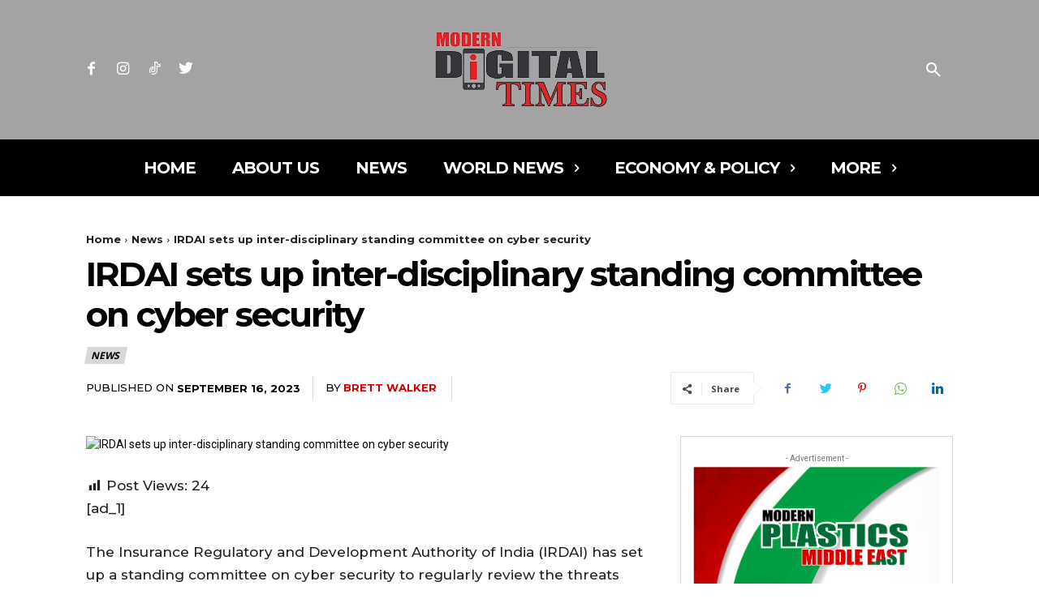

--- FILE ---
content_type: text/html; charset=UTF-8
request_url: https://moderndigitaltimes.com/2023/09/16/irdai-sets-up-inter-disciplinary-standing-committee-on-cyber-security/
body_size: 55128
content:
<!doctype html >
<html lang="en-US">
<head>
    <meta charset="UTF-8" />
    <title>IRDAI sets up inter-disciplinary standing committee on cyber security | Modern Digital Times</title>
    <meta name="viewport" content="width=device-width, initial-scale=1.0">
    <link rel="pingback" href="https://moderndigitaltimes.com/xmlrpc.php" />
    <meta name='robots' content='max-image-preview:large' />
<link rel='dns-prefetch' href='//fonts.googleapis.com' />
<link rel="alternate" type="application/rss+xml" title="Modern Digital Times &raquo; Feed" href="https://moderndigitaltimes.com/feed/" />
<link rel="alternate" type="application/rss+xml" title="Modern Digital Times &raquo; Comments Feed" href="https://moderndigitaltimes.com/comments/feed/" />
<link rel="alternate" type="application/rss+xml" title="Modern Digital Times &raquo; IRDAI sets up inter-disciplinary standing committee on cyber security Comments Feed" href="https://moderndigitaltimes.com/2023/09/16/irdai-sets-up-inter-disciplinary-standing-committee-on-cyber-security/feed/" />
<link rel="alternate" title="oEmbed (JSON)" type="application/json+oembed" href="https://moderndigitaltimes.com/wp-json/oembed/1.0/embed?url=https%3A%2F%2Fmoderndigitaltimes.com%2F2023%2F09%2F16%2Firdai-sets-up-inter-disciplinary-standing-committee-on-cyber-security%2F" />
<link rel="alternate" title="oEmbed (XML)" type="text/xml+oembed" href="https://moderndigitaltimes.com/wp-json/oembed/1.0/embed?url=https%3A%2F%2Fmoderndigitaltimes.com%2F2023%2F09%2F16%2Firdai-sets-up-inter-disciplinary-standing-committee-on-cyber-security%2F&#038;format=xml" />
<style id='wp-img-auto-sizes-contain-inline-css' type='text/css'>
img:is([sizes=auto i],[sizes^="auto," i]){contain-intrinsic-size:3000px 1500px}
/*# sourceURL=wp-img-auto-sizes-contain-inline-css */
</style>
<link rel='stylesheet' id='dashicons-css' href='https://moderndigitaltimes.com/wp-includes/css/dashicons.min.css?ver=6.9' type='text/css' media='all' />
<link rel='stylesheet' id='post-views-counter-frontend-css' href='https://moderndigitaltimes.com/wp-content/plugins/post-views-counter/css/frontend.min.css?ver=1.6.0' type='text/css' media='all' />
<style id='wp-emoji-styles-inline-css' type='text/css'>

	img.wp-smiley, img.emoji {
		display: inline !important;
		border: none !important;
		box-shadow: none !important;
		height: 1em !important;
		width: 1em !important;
		margin: 0 0.07em !important;
		vertical-align: -0.1em !important;
		background: none !important;
		padding: 0 !important;
	}
/*# sourceURL=wp-emoji-styles-inline-css */
</style>
<style id='wp-block-library-inline-css' type='text/css'>
:root{--wp-block-synced-color:#7a00df;--wp-block-synced-color--rgb:122,0,223;--wp-bound-block-color:var(--wp-block-synced-color);--wp-editor-canvas-background:#ddd;--wp-admin-theme-color:#007cba;--wp-admin-theme-color--rgb:0,124,186;--wp-admin-theme-color-darker-10:#006ba1;--wp-admin-theme-color-darker-10--rgb:0,107,160.5;--wp-admin-theme-color-darker-20:#005a87;--wp-admin-theme-color-darker-20--rgb:0,90,135;--wp-admin-border-width-focus:2px}@media (min-resolution:192dpi){:root{--wp-admin-border-width-focus:1.5px}}.wp-element-button{cursor:pointer}:root .has-very-light-gray-background-color{background-color:#eee}:root .has-very-dark-gray-background-color{background-color:#313131}:root .has-very-light-gray-color{color:#eee}:root .has-very-dark-gray-color{color:#313131}:root .has-vivid-green-cyan-to-vivid-cyan-blue-gradient-background{background:linear-gradient(135deg,#00d084,#0693e3)}:root .has-purple-crush-gradient-background{background:linear-gradient(135deg,#34e2e4,#4721fb 50%,#ab1dfe)}:root .has-hazy-dawn-gradient-background{background:linear-gradient(135deg,#faaca8,#dad0ec)}:root .has-subdued-olive-gradient-background{background:linear-gradient(135deg,#fafae1,#67a671)}:root .has-atomic-cream-gradient-background{background:linear-gradient(135deg,#fdd79a,#004a59)}:root .has-nightshade-gradient-background{background:linear-gradient(135deg,#330968,#31cdcf)}:root .has-midnight-gradient-background{background:linear-gradient(135deg,#020381,#2874fc)}:root{--wp--preset--font-size--normal:16px;--wp--preset--font-size--huge:42px}.has-regular-font-size{font-size:1em}.has-larger-font-size{font-size:2.625em}.has-normal-font-size{font-size:var(--wp--preset--font-size--normal)}.has-huge-font-size{font-size:var(--wp--preset--font-size--huge)}.has-text-align-center{text-align:center}.has-text-align-left{text-align:left}.has-text-align-right{text-align:right}.has-fit-text{white-space:nowrap!important}#end-resizable-editor-section{display:none}.aligncenter{clear:both}.items-justified-left{justify-content:flex-start}.items-justified-center{justify-content:center}.items-justified-right{justify-content:flex-end}.items-justified-space-between{justify-content:space-between}.screen-reader-text{border:0;clip-path:inset(50%);height:1px;margin:-1px;overflow:hidden;padding:0;position:absolute;width:1px;word-wrap:normal!important}.screen-reader-text:focus{background-color:#ddd;clip-path:none;color:#444;display:block;font-size:1em;height:auto;left:5px;line-height:normal;padding:15px 23px 14px;text-decoration:none;top:5px;width:auto;z-index:100000}html :where(.has-border-color){border-style:solid}html :where([style*=border-top-color]){border-top-style:solid}html :where([style*=border-right-color]){border-right-style:solid}html :where([style*=border-bottom-color]){border-bottom-style:solid}html :where([style*=border-left-color]){border-left-style:solid}html :where([style*=border-width]){border-style:solid}html :where([style*=border-top-width]){border-top-style:solid}html :where([style*=border-right-width]){border-right-style:solid}html :where([style*=border-bottom-width]){border-bottom-style:solid}html :where([style*=border-left-width]){border-left-style:solid}html :where(img[class*=wp-image-]){height:auto;max-width:100%}:where(figure){margin:0 0 1em}html :where(.is-position-sticky){--wp-admin--admin-bar--position-offset:var(--wp-admin--admin-bar--height,0px)}@media screen and (max-width:600px){html :where(.is-position-sticky){--wp-admin--admin-bar--position-offset:0px}}

/*# sourceURL=wp-block-library-inline-css */
</style><style id='global-styles-inline-css' type='text/css'>
:root{--wp--preset--aspect-ratio--square: 1;--wp--preset--aspect-ratio--4-3: 4/3;--wp--preset--aspect-ratio--3-4: 3/4;--wp--preset--aspect-ratio--3-2: 3/2;--wp--preset--aspect-ratio--2-3: 2/3;--wp--preset--aspect-ratio--16-9: 16/9;--wp--preset--aspect-ratio--9-16: 9/16;--wp--preset--color--black: #000000;--wp--preset--color--cyan-bluish-gray: #abb8c3;--wp--preset--color--white: #ffffff;--wp--preset--color--pale-pink: #f78da7;--wp--preset--color--vivid-red: #cf2e2e;--wp--preset--color--luminous-vivid-orange: #ff6900;--wp--preset--color--luminous-vivid-amber: #fcb900;--wp--preset--color--light-green-cyan: #7bdcb5;--wp--preset--color--vivid-green-cyan: #00d084;--wp--preset--color--pale-cyan-blue: #8ed1fc;--wp--preset--color--vivid-cyan-blue: #0693e3;--wp--preset--color--vivid-purple: #9b51e0;--wp--preset--gradient--vivid-cyan-blue-to-vivid-purple: linear-gradient(135deg,rgb(6,147,227) 0%,rgb(155,81,224) 100%);--wp--preset--gradient--light-green-cyan-to-vivid-green-cyan: linear-gradient(135deg,rgb(122,220,180) 0%,rgb(0,208,130) 100%);--wp--preset--gradient--luminous-vivid-amber-to-luminous-vivid-orange: linear-gradient(135deg,rgb(252,185,0) 0%,rgb(255,105,0) 100%);--wp--preset--gradient--luminous-vivid-orange-to-vivid-red: linear-gradient(135deg,rgb(255,105,0) 0%,rgb(207,46,46) 100%);--wp--preset--gradient--very-light-gray-to-cyan-bluish-gray: linear-gradient(135deg,rgb(238,238,238) 0%,rgb(169,184,195) 100%);--wp--preset--gradient--cool-to-warm-spectrum: linear-gradient(135deg,rgb(74,234,220) 0%,rgb(151,120,209) 20%,rgb(207,42,186) 40%,rgb(238,44,130) 60%,rgb(251,105,98) 80%,rgb(254,248,76) 100%);--wp--preset--gradient--blush-light-purple: linear-gradient(135deg,rgb(255,206,236) 0%,rgb(152,150,240) 100%);--wp--preset--gradient--blush-bordeaux: linear-gradient(135deg,rgb(254,205,165) 0%,rgb(254,45,45) 50%,rgb(107,0,62) 100%);--wp--preset--gradient--luminous-dusk: linear-gradient(135deg,rgb(255,203,112) 0%,rgb(199,81,192) 50%,rgb(65,88,208) 100%);--wp--preset--gradient--pale-ocean: linear-gradient(135deg,rgb(255,245,203) 0%,rgb(182,227,212) 50%,rgb(51,167,181) 100%);--wp--preset--gradient--electric-grass: linear-gradient(135deg,rgb(202,248,128) 0%,rgb(113,206,126) 100%);--wp--preset--gradient--midnight: linear-gradient(135deg,rgb(2,3,129) 0%,rgb(40,116,252) 100%);--wp--preset--font-size--small: 11px;--wp--preset--font-size--medium: 20px;--wp--preset--font-size--large: 32px;--wp--preset--font-size--x-large: 42px;--wp--preset--font-size--regular: 15px;--wp--preset--font-size--larger: 50px;--wp--preset--spacing--20: 0.44rem;--wp--preset--spacing--30: 0.67rem;--wp--preset--spacing--40: 1rem;--wp--preset--spacing--50: 1.5rem;--wp--preset--spacing--60: 2.25rem;--wp--preset--spacing--70: 3.38rem;--wp--preset--spacing--80: 5.06rem;--wp--preset--shadow--natural: 6px 6px 9px rgba(0, 0, 0, 0.2);--wp--preset--shadow--deep: 12px 12px 50px rgba(0, 0, 0, 0.4);--wp--preset--shadow--sharp: 6px 6px 0px rgba(0, 0, 0, 0.2);--wp--preset--shadow--outlined: 6px 6px 0px -3px rgb(255, 255, 255), 6px 6px rgb(0, 0, 0);--wp--preset--shadow--crisp: 6px 6px 0px rgb(0, 0, 0);}:where(.is-layout-flex){gap: 0.5em;}:where(.is-layout-grid){gap: 0.5em;}body .is-layout-flex{display: flex;}.is-layout-flex{flex-wrap: wrap;align-items: center;}.is-layout-flex > :is(*, div){margin: 0;}body .is-layout-grid{display: grid;}.is-layout-grid > :is(*, div){margin: 0;}:where(.wp-block-columns.is-layout-flex){gap: 2em;}:where(.wp-block-columns.is-layout-grid){gap: 2em;}:where(.wp-block-post-template.is-layout-flex){gap: 1.25em;}:where(.wp-block-post-template.is-layout-grid){gap: 1.25em;}.has-black-color{color: var(--wp--preset--color--black) !important;}.has-cyan-bluish-gray-color{color: var(--wp--preset--color--cyan-bluish-gray) !important;}.has-white-color{color: var(--wp--preset--color--white) !important;}.has-pale-pink-color{color: var(--wp--preset--color--pale-pink) !important;}.has-vivid-red-color{color: var(--wp--preset--color--vivid-red) !important;}.has-luminous-vivid-orange-color{color: var(--wp--preset--color--luminous-vivid-orange) !important;}.has-luminous-vivid-amber-color{color: var(--wp--preset--color--luminous-vivid-amber) !important;}.has-light-green-cyan-color{color: var(--wp--preset--color--light-green-cyan) !important;}.has-vivid-green-cyan-color{color: var(--wp--preset--color--vivid-green-cyan) !important;}.has-pale-cyan-blue-color{color: var(--wp--preset--color--pale-cyan-blue) !important;}.has-vivid-cyan-blue-color{color: var(--wp--preset--color--vivid-cyan-blue) !important;}.has-vivid-purple-color{color: var(--wp--preset--color--vivid-purple) !important;}.has-black-background-color{background-color: var(--wp--preset--color--black) !important;}.has-cyan-bluish-gray-background-color{background-color: var(--wp--preset--color--cyan-bluish-gray) !important;}.has-white-background-color{background-color: var(--wp--preset--color--white) !important;}.has-pale-pink-background-color{background-color: var(--wp--preset--color--pale-pink) !important;}.has-vivid-red-background-color{background-color: var(--wp--preset--color--vivid-red) !important;}.has-luminous-vivid-orange-background-color{background-color: var(--wp--preset--color--luminous-vivid-orange) !important;}.has-luminous-vivid-amber-background-color{background-color: var(--wp--preset--color--luminous-vivid-amber) !important;}.has-light-green-cyan-background-color{background-color: var(--wp--preset--color--light-green-cyan) !important;}.has-vivid-green-cyan-background-color{background-color: var(--wp--preset--color--vivid-green-cyan) !important;}.has-pale-cyan-blue-background-color{background-color: var(--wp--preset--color--pale-cyan-blue) !important;}.has-vivid-cyan-blue-background-color{background-color: var(--wp--preset--color--vivid-cyan-blue) !important;}.has-vivid-purple-background-color{background-color: var(--wp--preset--color--vivid-purple) !important;}.has-black-border-color{border-color: var(--wp--preset--color--black) !important;}.has-cyan-bluish-gray-border-color{border-color: var(--wp--preset--color--cyan-bluish-gray) !important;}.has-white-border-color{border-color: var(--wp--preset--color--white) !important;}.has-pale-pink-border-color{border-color: var(--wp--preset--color--pale-pink) !important;}.has-vivid-red-border-color{border-color: var(--wp--preset--color--vivid-red) !important;}.has-luminous-vivid-orange-border-color{border-color: var(--wp--preset--color--luminous-vivid-orange) !important;}.has-luminous-vivid-amber-border-color{border-color: var(--wp--preset--color--luminous-vivid-amber) !important;}.has-light-green-cyan-border-color{border-color: var(--wp--preset--color--light-green-cyan) !important;}.has-vivid-green-cyan-border-color{border-color: var(--wp--preset--color--vivid-green-cyan) !important;}.has-pale-cyan-blue-border-color{border-color: var(--wp--preset--color--pale-cyan-blue) !important;}.has-vivid-cyan-blue-border-color{border-color: var(--wp--preset--color--vivid-cyan-blue) !important;}.has-vivid-purple-border-color{border-color: var(--wp--preset--color--vivid-purple) !important;}.has-vivid-cyan-blue-to-vivid-purple-gradient-background{background: var(--wp--preset--gradient--vivid-cyan-blue-to-vivid-purple) !important;}.has-light-green-cyan-to-vivid-green-cyan-gradient-background{background: var(--wp--preset--gradient--light-green-cyan-to-vivid-green-cyan) !important;}.has-luminous-vivid-amber-to-luminous-vivid-orange-gradient-background{background: var(--wp--preset--gradient--luminous-vivid-amber-to-luminous-vivid-orange) !important;}.has-luminous-vivid-orange-to-vivid-red-gradient-background{background: var(--wp--preset--gradient--luminous-vivid-orange-to-vivid-red) !important;}.has-very-light-gray-to-cyan-bluish-gray-gradient-background{background: var(--wp--preset--gradient--very-light-gray-to-cyan-bluish-gray) !important;}.has-cool-to-warm-spectrum-gradient-background{background: var(--wp--preset--gradient--cool-to-warm-spectrum) !important;}.has-blush-light-purple-gradient-background{background: var(--wp--preset--gradient--blush-light-purple) !important;}.has-blush-bordeaux-gradient-background{background: var(--wp--preset--gradient--blush-bordeaux) !important;}.has-luminous-dusk-gradient-background{background: var(--wp--preset--gradient--luminous-dusk) !important;}.has-pale-ocean-gradient-background{background: var(--wp--preset--gradient--pale-ocean) !important;}.has-electric-grass-gradient-background{background: var(--wp--preset--gradient--electric-grass) !important;}.has-midnight-gradient-background{background: var(--wp--preset--gradient--midnight) !important;}.has-small-font-size{font-size: var(--wp--preset--font-size--small) !important;}.has-medium-font-size{font-size: var(--wp--preset--font-size--medium) !important;}.has-large-font-size{font-size: var(--wp--preset--font-size--large) !important;}.has-x-large-font-size{font-size: var(--wp--preset--font-size--x-large) !important;}
/*# sourceURL=global-styles-inline-css */
</style>

<style id='classic-theme-styles-inline-css' type='text/css'>
/*! This file is auto-generated */
.wp-block-button__link{color:#fff;background-color:#32373c;border-radius:9999px;box-shadow:none;text-decoration:none;padding:calc(.667em + 2px) calc(1.333em + 2px);font-size:1.125em}.wp-block-file__button{background:#32373c;color:#fff;text-decoration:none}
/*# sourceURL=/wp-includes/css/classic-themes.min.css */
</style>
<link rel='stylesheet' id='td-plugin-newsletter-css' href='https://moderndigitaltimes.com/wp-content/plugins/td-newsletter/style.css?ver=12.4' type='text/css' media='all' />
<link rel='stylesheet' id='td-plugin-multi-purpose-css' href='https://moderndigitaltimes.com/wp-content/plugins/td-composer/td-multi-purpose/style.css?ver=cc1840e9c933374cafb3d94619867f37' type='text/css' media='all' />
<link rel='stylesheet' id='google-fonts-style-css' href='https://fonts.googleapis.com/css?family=Montserrat%3A400%2C500%2C700%7COpen+Sans%3A400%2C600%2C700%2C500%7CRoboto%3A400%2C500%2C700%7CMontserrat%3A400%2C700%2C500&#038;display=swap&#038;ver=12.4' type='text/css' media='all' />
<link rel='stylesheet' id='tds-front-css' href='https://moderndigitaltimes.com/wp-content/plugins/td-subscription/assets/css/tds-front.css?ver=1.7.2' type='text/css' media='all' />
<link rel='stylesheet' id='td-theme-css' href='https://moderndigitaltimes.com/wp-content/themes/Newspaper/style.css?ver=12.4' type='text/css' media='all' />
<style id='td-theme-inline-css' type='text/css'>
    
        @media (max-width: 767px) {
            .td-header-desktop-wrap {
                display: none;
            }
        }
        @media (min-width: 767px) {
            .td-header-mobile-wrap {
                display: none;
            }
        }
    
	
/*# sourceURL=td-theme-inline-css */
</style>
<link rel='stylesheet' id='td-legacy-framework-front-style-css' href='https://moderndigitaltimes.com/wp-content/plugins/td-composer/legacy/Newspaper/assets/css/td_legacy_main.css?ver=cc1840e9c933374cafb3d94619867f37' type='text/css' media='all' />
<link rel='stylesheet' id='tdb_style_cloud_templates_front-css' href='https://moderndigitaltimes.com/wp-content/plugins/td-cloud-library/assets/css/tdb_main.css?ver=ec3d2d0202aa1c6516855c14ff9ec3ea' type='text/css' media='all' />
<script type="text/javascript" src="https://moderndigitaltimes.com/wp-includes/js/jquery/jquery.min.js?ver=3.7.1" id="jquery-core-js"></script>
<script type="text/javascript" src="https://moderndigitaltimes.com/wp-includes/js/jquery/jquery-migrate.min.js?ver=3.4.1" id="jquery-migrate-js"></script>
<link rel="https://api.w.org/" href="https://moderndigitaltimes.com/wp-json/" /><link rel="alternate" title="JSON" type="application/json" href="https://moderndigitaltimes.com/wp-json/wp/v2/posts/6653" /><link rel="EditURI" type="application/rsd+xml" title="RSD" href="https://moderndigitaltimes.com/xmlrpc.php?rsd" />
<meta name="generator" content="WordPress 6.9" />
<link rel="canonical" href="https://moderndigitaltimes.com/2023/09/16/irdai-sets-up-inter-disciplinary-standing-committee-on-cyber-security/" />
<link rel='shortlink' href='https://moderndigitaltimes.com/?p=6653' />
<!-- FIFU:meta:begin:image -->
<meta property="og:image" content="https://bl-i.thgim.com/public/incoming/x01vfg/article67280959.ece/alternates/LANDSCAPE_1200/IMG_iStock-1212134865_2_1_32BJ9A9F.jpg" />
<!-- FIFU:meta:end:image --><!-- FIFU:meta:begin:twitter -->
<meta name="twitter:card" content="summary_large_image" />
<meta name="twitter:title" content="IRDAI sets up inter-disciplinary standing committee on cyber security" />
<meta name="twitter:description" content="" />
<meta name="twitter:image" content="https://bl-i.thgim.com/public/incoming/x01vfg/article67280959.ece/alternates/LANDSCAPE_1200/IMG_iStock-1212134865_2_1_32BJ9A9F.jpg" />
<!-- FIFU:meta:end:twitter --><!--[if lt IE 9]><script src="https://cdnjs.cloudflare.com/ajax/libs/html5shiv/3.7.3/html5shiv.js"></script><![endif]-->
        <script>
        window.tdb_global_vars = {"wpRestUrl":"https:\/\/moderndigitaltimes.com\/wp-json\/","permalinkStructure":"\/%year%\/%monthnum%\/%day%\/%postname%\/"};
        window.tdb_p_autoload_vars = {"isAjax":false,"isAdminBarShowing":false,"autoloadScrollPercent":50,"postAutoloadStatus":"on","origPostEditUrl":null};
    </script>
    
    <style id="tdb-global-colors">
        :root {--accent-color: #fff;--today-news-dark-bg: #000000;--today-news-accent: #CE0000;--today-news-white: #FFFFFF;--today-news-white-transparent: rgba(255,255,255,0.75);--today-news-white-transparent2: rgba(255,255,255,0.1);--today-news-dark-gray: #222222;--today-news-light-gray: #d8d8d8;}
    </style>
	
    <style id="tdb-global-fonts">
        :root {--today_news_default: Montserrat;}
    </style>
    
<!-- JS generated by theme -->

<script>
    
    

	    var tdBlocksArray = []; //here we store all the items for the current page

	    //td_block class - each ajax block uses a object of this class for requests
	    function tdBlock() {
		    this.id = '';
		    this.block_type = 1; //block type id (1-234 etc)
		    this.atts = '';
		    this.td_column_number = '';
		    this.td_current_page = 1; //
		    this.post_count = 0; //from wp
		    this.found_posts = 0; //from wp
		    this.max_num_pages = 0; //from wp
		    this.td_filter_value = ''; //current live filter value
		    this.is_ajax_running = false;
		    this.td_user_action = ''; // load more or infinite loader (used by the animation)
		    this.header_color = '';
		    this.ajax_pagination_infinite_stop = ''; //show load more at page x
	    }


        // td_js_generator - mini detector
        (function(){
            var htmlTag = document.getElementsByTagName("html")[0];

	        if ( navigator.userAgent.indexOf("MSIE 10.0") > -1 ) {
                htmlTag.className += ' ie10';
            }

            if ( !!navigator.userAgent.match(/Trident.*rv\:11\./) ) {
                htmlTag.className += ' ie11';
            }

	        if ( navigator.userAgent.indexOf("Edge") > -1 ) {
                htmlTag.className += ' ieEdge';
            }

            if ( /(iPad|iPhone|iPod)/g.test(navigator.userAgent) ) {
                htmlTag.className += ' td-md-is-ios';
            }

            var user_agent = navigator.userAgent.toLowerCase();
            if ( user_agent.indexOf("android") > -1 ) {
                htmlTag.className += ' td-md-is-android';
            }

            if ( -1 !== navigator.userAgent.indexOf('Mac OS X')  ) {
                htmlTag.className += ' td-md-is-os-x';
            }

            if ( /chrom(e|ium)/.test(navigator.userAgent.toLowerCase()) ) {
               htmlTag.className += ' td-md-is-chrome';
            }

            if ( -1 !== navigator.userAgent.indexOf('Firefox') ) {
                htmlTag.className += ' td-md-is-firefox';
            }

            if ( -1 !== navigator.userAgent.indexOf('Safari') && -1 === navigator.userAgent.indexOf('Chrome') ) {
                htmlTag.className += ' td-md-is-safari';
            }

            if( -1 !== navigator.userAgent.indexOf('IEMobile') ){
                htmlTag.className += ' td-md-is-iemobile';
            }

        })();




        var tdLocalCache = {};

        ( function () {
            "use strict";

            tdLocalCache = {
                data: {},
                remove: function (resource_id) {
                    delete tdLocalCache.data[resource_id];
                },
                exist: function (resource_id) {
                    return tdLocalCache.data.hasOwnProperty(resource_id) && tdLocalCache.data[resource_id] !== null;
                },
                get: function (resource_id) {
                    return tdLocalCache.data[resource_id];
                },
                set: function (resource_id, cachedData) {
                    tdLocalCache.remove(resource_id);
                    tdLocalCache.data[resource_id] = cachedData;
                }
            };
        })();

    
    
var td_viewport_interval_list=[{"limitBottom":767,"sidebarWidth":228},{"limitBottom":1018,"sidebarWidth":300},{"limitBottom":1140,"sidebarWidth":324}];
var td_animation_stack_effect="type0";
var tds_animation_stack=true;
var td_animation_stack_specific_selectors=".entry-thumb, img, .td-lazy-img";
var td_animation_stack_general_selectors=".td-animation-stack img, .td-animation-stack .entry-thumb, .post img, .td-animation-stack .td-lazy-img";
var tds_show_more_info="Show more info";
var tds_show_less_info="Show less info";
var tdc_is_installed="yes";
var td_ajax_url="https:\/\/moderndigitaltimes.com\/wp-admin\/admin-ajax.php?td_theme_name=Newspaper&v=12.4";
var td_get_template_directory_uri="https:\/\/moderndigitaltimes.com\/wp-content\/plugins\/td-composer\/legacy\/common";
var tds_snap_menu="";
var tds_logo_on_sticky="";
var tds_header_style="";
var td_please_wait="Please wait...";
var td_email_user_pass_incorrect="User or password incorrect!";
var td_email_user_incorrect="Email or username incorrect!";
var td_email_incorrect="Email incorrect!";
var td_user_incorrect="Username incorrect!";
var td_email_user_empty="Email or username empty!";
var td_pass_empty="Pass empty!";
var td_pass_pattern_incorrect="Invalid Pass Pattern!";
var td_retype_pass_incorrect="Retyped Pass incorrect!";
var tds_more_articles_on_post_enable="";
var tds_more_articles_on_post_time_to_wait="";
var tds_more_articles_on_post_pages_distance_from_top=0;
var tds_theme_color_site_wide="#ce0000";
var tds_smart_sidebar="";
var tdThemeName="Newspaper";
var tdThemeNameWl="Newspaper";
var td_magnific_popup_translation_tPrev="Previous (Left arrow key)";
var td_magnific_popup_translation_tNext="Next (Right arrow key)";
var td_magnific_popup_translation_tCounter="%curr% of %total%";
var td_magnific_popup_translation_ajax_tError="The content from %url% could not be loaded.";
var td_magnific_popup_translation_image_tError="The image #%curr% could not be loaded.";
var tdBlockNonce="644457ede4";
var tdDateNamesI18n={"month_names":["January","February","March","April","May","June","July","August","September","October","November","December"],"month_names_short":["Jan","Feb","Mar","Apr","May","Jun","Jul","Aug","Sep","Oct","Nov","Dec"],"day_names":["Sunday","Monday","Tuesday","Wednesday","Thursday","Friday","Saturday"],"day_names_short":["Sun","Mon","Tue","Wed","Thu","Fri","Sat"]};
var td_reset_pass_empty="Please enter a new password before proceeding.";
var td_reset_pass_confirm_empty="Please confirm the new password before proceeding.";
var td_reset_pass_not_matching="Please make sure that the passwords match.";
var tdb_modal_confirm="Save";
var tdb_modal_cancel="Cancel";
var tdb_modal_confirm_alt="Yes";
var tdb_modal_cancel_alt="No";
var td_ad_background_click_link="";
var td_ad_background_click_target="";
</script>


<!-- Header style compiled by theme -->

<style>
    
.td-header-wrap .black-menu .sf-menu > .current-menu-item > a,
    .td-header-wrap .black-menu .sf-menu > .current-menu-ancestor > a,
    .td-header-wrap .black-menu .sf-menu > .current-category-ancestor > a,
    .td-header-wrap .black-menu .sf-menu > li > a:hover,
    .td-header-wrap .black-menu .sf-menu > .sfHover > a,
    .sf-menu > .current-menu-item > a:after,
    .sf-menu > .current-menu-ancestor > a:after,
    .sf-menu > .current-category-ancestor > a:after,
    .sf-menu > li:hover > a:after,
    .sf-menu > .sfHover > a:after,
    .header-search-wrap .td-drop-down-search:after,
    .header-search-wrap .td-drop-down-search .btn:hover,
    input[type=submit]:hover,
    .td-read-more a,
    .td-post-category:hover,
    body .td_top_authors .td-active .td-author-post-count,
    body .td_top_authors .td-active .td-author-comments-count,
    body .td_top_authors .td_mod_wrap:hover .td-author-post-count,
    body .td_top_authors .td_mod_wrap:hover .td-author-comments-count,
    .td-404-sub-sub-title a:hover,
    .td-search-form-widget .wpb_button:hover,
    .td-rating-bar-wrap div,
    .dropcap,
    .td_wrapper_video_playlist .td_video_controls_playlist_wrapper,
    .wpb_default,
    .wpb_default:hover,
    .td-left-smart-list:hover,
    .td-right-smart-list:hover,
    #bbpress-forums button:hover,
    .bbp_widget_login .button:hover,
    .td-footer-wrapper .td-post-category,
    .td-footer-wrapper .widget_product_search input[type="submit"]:hover,
    .single-product .product .summary .cart .button:hover,
    .td-next-prev-wrap a:hover,
    .td-load-more-wrap a:hover,
    .td-post-small-box a:hover,
    .page-nav .current,
    .page-nav:first-child > div,
    #bbpress-forums .bbp-pagination .current,
    #bbpress-forums #bbp-single-user-details #bbp-user-navigation li.current a,
    .td-theme-slider:hover .slide-meta-cat a,
    a.vc_btn-black:hover,
    .td-trending-now-wrapper:hover .td-trending-now-title,
    .td-scroll-up,
    .td-smart-list-button:hover,
    .td-weather-information:before,
    .td-weather-week:before,
    .td_block_exchange .td-exchange-header:before,
    .td-pulldown-syle-2 .td-subcat-dropdown ul:after,
    .td_block_template_9 .td-block-title:after,
    .td_block_template_15 .td-block-title:before,
    div.wpforms-container .wpforms-form div.wpforms-submit-container button[type=submit],
    .td-close-video-fixed {
        background-color: #ce0000;
    }

    .td_block_template_4 .td-related-title .td-cur-simple-item:before {
        border-color: #ce0000 transparent transparent transparent !important;
    }
    
    
    .td_block_template_4 .td-related-title .td-cur-simple-item,
    .td_block_template_3 .td-related-title .td-cur-simple-item,
    .td_block_template_9 .td-related-title:after {
        background-color: #ce0000;
    }

    a,
    cite a:hover,
    .td-page-content blockquote p,
    .td-post-content blockquote p,
    .mce-content-body blockquote p,
    .comment-content blockquote p,
    .wpb_text_column blockquote p,
    .td_block_text_with_title blockquote p,
    .td_module_wrap:hover .entry-title a,
    .td-subcat-filter .td-subcat-list a:hover,
    .td-subcat-filter .td-subcat-dropdown a:hover,
    .td_quote_on_blocks,
    .dropcap2,
    .dropcap3,
    body .td_top_authors .td-active .td-authors-name a,
    body .td_top_authors .td_mod_wrap:hover .td-authors-name a,
    .td-post-next-prev-content a:hover,
    .author-box-wrap .td-author-social a:hover,
    .td-author-name a:hover,
    .td-author-url a:hover,
    .comment-reply-link:hover,
    .logged-in-as a:hover,
    #cancel-comment-reply-link:hover,
    .td-search-query,
    .widget a:hover,
    .td_wp_recentcomments a:hover,
    .archive .widget_archive .current,
    .archive .widget_archive .current a,
    .widget_calendar tfoot a:hover,
    #bbpress-forums li.bbp-header .bbp-reply-content span a:hover,
    #bbpress-forums .bbp-forum-freshness a:hover,
    #bbpress-forums .bbp-topic-freshness a:hover,
    #bbpress-forums .bbp-forums-list li a:hover,
    #bbpress-forums .bbp-forum-title:hover,
    #bbpress-forums .bbp-topic-permalink:hover,
    #bbpress-forums .bbp-topic-started-by a:hover,
    #bbpress-forums .bbp-topic-started-in a:hover,
    #bbpress-forums .bbp-body .super-sticky li.bbp-topic-title .bbp-topic-permalink,
    #bbpress-forums .bbp-body .sticky li.bbp-topic-title .bbp-topic-permalink,
    .widget_display_replies .bbp-author-name,
    .widget_display_topics .bbp-author-name,
    .td-subfooter-menu li a:hover,
    a.vc_btn-black:hover,
    .td-smart-list-dropdown-wrap .td-smart-list-button:hover,
    .td-instagram-user a,
    .td-block-title-wrap .td-wrapper-pulldown-filter .td-pulldown-filter-display-option:hover,
    .td-block-title-wrap .td-wrapper-pulldown-filter .td-pulldown-filter-display-option:hover i,
    .td-block-title-wrap .td-wrapper-pulldown-filter .td-pulldown-filter-link:hover,
    .td-block-title-wrap .td-wrapper-pulldown-filter .td-pulldown-filter-item .td-cur-simple-item,
    .td-pulldown-syle-2 .td-subcat-dropdown:hover .td-subcat-more span,
    .td-pulldown-syle-2 .td-subcat-dropdown:hover .td-subcat-more i,
    .td-pulldown-syle-3 .td-subcat-dropdown:hover .td-subcat-more span,
    .td-pulldown-syle-3 .td-subcat-dropdown:hover .td-subcat-more i,
    .td_block_template_2 .td-related-title .td-cur-simple-item,
    .td_block_template_5 .td-related-title .td-cur-simple-item,
    .td_block_template_6 .td-related-title .td-cur-simple-item,
    .td_block_template_7 .td-related-title .td-cur-simple-item,
    .td_block_template_8 .td-related-title .td-cur-simple-item,
    .td_block_template_9 .td-related-title .td-cur-simple-item,
    .td_block_template_10 .td-related-title .td-cur-simple-item,
    .td_block_template_11 .td-related-title .td-cur-simple-item,
    .td_block_template_12 .td-related-title .td-cur-simple-item,
    .td_block_template_13 .td-related-title .td-cur-simple-item,
    .td_block_template_14 .td-related-title .td-cur-simple-item,
    .td_block_template_15 .td-related-title .td-cur-simple-item,
    .td_block_template_16 .td-related-title .td-cur-simple-item,
    .td_block_template_17 .td-related-title .td-cur-simple-item,
    .td-theme-wrap .sf-menu ul .td-menu-item > a:hover,
    .td-theme-wrap .sf-menu ul .sfHover > a,
    .td-theme-wrap .sf-menu ul .current-menu-ancestor > a,
    .td-theme-wrap .sf-menu ul .current-category-ancestor > a,
    .td-theme-wrap .sf-menu ul .current-menu-item > a,
    .td_outlined_btn,
    body .td_block_categories_tags .td-ct-item:hover,
    body .td_block_list_menu li.current-menu-item > a,
    body .td_block_list_menu li.current-menu-ancestor > a,
    body .td_block_list_menu li.current-category-ancestor > a {
        color: #ce0000;
    }

    a.vc_btn-black.vc_btn_square_outlined:hover,
    a.vc_btn-black.vc_btn_outlined:hover {
        color: #ce0000 !important;
    }

    .td-next-prev-wrap a:hover,
    .td-load-more-wrap a:hover,
    .td-post-small-box a:hover,
    .page-nav .current,
    .page-nav:first-child > div,
    #bbpress-forums .bbp-pagination .current,
    .post .td_quote_box,
    .page .td_quote_box,
    a.vc_btn-black:hover,
    .td_block_template_5 .td-block-title > *,
    .td_outlined_btn {
        border-color: #ce0000;
    }

    .td_wrapper_video_playlist .td_video_currently_playing:after {
        border-color: #ce0000 !important;
    }

    .header-search-wrap .td-drop-down-search:before {
        border-color: transparent transparent #ce0000 transparent;
    }

    .block-title > span,
    .block-title > a,
    .block-title > label,
    .widgettitle,
    .widgettitle:after,
    body .td-trending-now-title,
    .td-trending-now-wrapper:hover .td-trending-now-title,
    .wpb_tabs li.ui-tabs-active a,
    .wpb_tabs li:hover a,
    .vc_tta-container .vc_tta-color-grey.vc_tta-tabs-position-top.vc_tta-style-classic .vc_tta-tabs-container .vc_tta-tab.vc_active > a,
    .vc_tta-container .vc_tta-color-grey.vc_tta-tabs-position-top.vc_tta-style-classic .vc_tta-tabs-container .vc_tta-tab:hover > a,
    .td_block_template_1 .td-related-title .td-cur-simple-item,
    .td-subcat-filter .td-subcat-dropdown:hover .td-subcat-more, 
    .td_3D_btn,
    .td_shadow_btn,
    .td_default_btn,
    .td_round_btn, 
    .td_outlined_btn:hover {
    	background-color: #ce0000;
    }
    .block-title,
    .td_block_template_1 .td-related-title,
    .wpb_tabs .wpb_tabs_nav,
    .vc_tta-container .vc_tta-color-grey.vc_tta-tabs-position-top.vc_tta-style-classic .vc_tta-tabs-container {
        border-color: #ce0000;
    }
    .td_block_wrap .td-subcat-item a.td-cur-simple-item {
	    color: #ce0000;
	}


    
    .td-grid-style-4 .entry-title
    {
        background-color: rgba(206, 0, 0, 0.7);
    }


    
    .td-menu-background:before,
    .td-search-background:before {
        background: #000000;
        background: -moz-linear-gradient(top, #000000 0%, #000000 100%);
        background: -webkit-gradient(left top, left bottom, color-stop(0%, #000000), color-stop(100%, #000000));
        background: -webkit-linear-gradient(top, #000000 0%, #000000 100%);
        background: -o-linear-gradient(top, #000000 0%, #000000 100%);
        background: -ms-linear-gradient(top, #000000 0%, #000000 100%);
        background: linear-gradient(to bottom, #000000 0%, #000000 100%);
        filter: progid:DXImageTransform.Microsoft.gradient( startColorstr='#000000', endColorstr='#000000', GradientType=0 );
    }

    
    .td-mobile-content .current-menu-item > a,
    .td-mobile-content .current-menu-ancestor > a,
    .td-mobile-content .current-category-ancestor > a,
    #td-mobile-nav .td-menu-login-section a:hover,
    #td-mobile-nav .td-register-section a:hover,
    #td-mobile-nav .td-menu-socials-wrap a:hover i,
    .td-search-close span:hover i {
        color: #ce0000;
    }

    
    #td-mobile-nav .td-register-section .td-login-button,
    .td-search-wrap-mob .result-msg a {
        background-color: #ce0000;
    }

    
    #td-mobile-nav .td-register-section .td-login-button,
    .td-search-wrap-mob .result-msg a {
        color: #ffffff;
    }



    
    .td-page-header h1,
    .td-page-title {
    	color: #000000;
    }

    
    .td-page-content h1,
    .td-page-content h2,
    .td-page-content h3,
    .td-page-content h4,
    .td-page-content h5,
    .td-page-content h6 {
    	color: #000000;
    }

    .td-page-content .widgettitle {
        color: #fff;
    }

    
    .td-mobile-content .td-mobile-main-menu > li > a {
        font-weight:bold;
	text-transform:uppercase;
	
    }
    
    .td-mobile-content .sub-menu a {
        font-weight:bold;
	text-transform:uppercase;
	
    }
    
	#td-mobile-nav,
	#td-mobile-nav .wpb_button,
	.td-search-wrap-mob {
		font-family:Montserrat;
	
	}


	
    .mfp-content .td-login-button:active,
    .mfp-content .td-login-button:hover {
        background-color: #2b78ff;
    }
    
    .mfp-content .td-login-button:active,
    .mfp-content .td-login-button:hover {
        color: #ffffff;
    }
    
    .white-popup-block:after {
        background: rgba(0,0,0,0.8);
        background: -moz-linear-gradient(45deg, rgba(0,0,0,0.8) 0%, rgba(0,0,0,0.7) 100%);
        background: -webkit-gradient(left bottom, right top, color-stop(0%, rgba(0,0,0,0.8)), color-stop(100%, rgba(0,0,0,0.7)));
        background: -webkit-linear-gradient(45deg, rgba(0,0,0,0.8) 0%, rgba(0,0,0,0.7) 100%);
        background: linear-gradient(45deg, rgba(0,0,0,0.8) 0%, rgba(0,0,0,0.7) 100%);
    }
</style>

<link rel="icon" href="https://moderndigitaltimes.com/wp-content/uploads/2023/08/cropped-Screenshot-2023-08-01-172500-32x32.png" sizes="32x32" />
<link rel="icon" href="https://moderndigitaltimes.com/wp-content/uploads/2023/08/cropped-Screenshot-2023-08-01-172500-192x192.png" sizes="192x192" />
<link rel="apple-touch-icon" href="https://moderndigitaltimes.com/wp-content/uploads/2023/08/cropped-Screenshot-2023-08-01-172500-180x180.png" />
<meta name="msapplication-TileImage" content="https://moderndigitaltimes.com/wp-content/uploads/2023/08/cropped-Screenshot-2023-08-01-172500-270x270.png" />

<!-- FIFU:jsonld:begin -->
<script type="application/ld+json">{"@context":"https://schema.org","@type":"BlogPosting","headline":"IRDAI sets up inter-disciplinary standing committee on cyber security","url":"https://moderndigitaltimes.com/2023/09/16/irdai-sets-up-inter-disciplinary-standing-committee-on-cyber-security/","mainEntityOfPage":"https://moderndigitaltimes.com/2023/09/16/irdai-sets-up-inter-disciplinary-standing-committee-on-cyber-security/","image":[{"@type":"ImageObject","url":"https://bl-i.thgim.com/public/incoming/x01vfg/article67280959.ece/alternates/LANDSCAPE_1200/IMG_iStock-1212134865_2_1_32BJ9A9F.jpg"}],"datePublished":"2023-09-16T15:21:43+00:00","dateModified":"2023-09-16T15:21:43+00:00","author":{"@type":"Person","name":"Brett Walker","url":"https://moderndigitaltimes.com/author/moderndigitaltim/"}}</script>
<!-- FIFU:jsonld:end -->

<!-- Button style compiled by theme -->

<style>
    .tdm_block_column_content:hover .tdm-col-content-title-url .tdm-title,
                .tds-button2 .tdm-btn-text,
                .tds-button2 i,
                .tds-button5:hover .tdm-btn-text,
                .tds-button5:hover i,
                .tds-button6 .tdm-btn-text,
                .tds-button6 i,
                .tdm_block_list .tdm-list-item i,
                .tdm_block_pricing .tdm-pricing-feature i,
                body .tdm-social-item i {
                    color: #ce0000;
                }
                .tds-button1,
                .tds-button6:after,
                .tds-title2 .tdm-title-line:after,
                .tds-title3 .tdm-title-line:after,
                .tdm_block_pricing.tdm-pricing-featured:before,
                .tdm_block_pricing.tds_pricing2_block.tdm-pricing-featured .tdm-pricing-header,
                .tds-progress-bar1 .tdm-progress-bar:after,
                .tds-progress-bar2 .tdm-progress-bar:after,
                .tds-social3 .tdm-social-item {
                    background-color: #ce0000;
                }
                .tds-button2:before,
                .tds-button6:before,
                .tds-progress-bar3 .tdm-progress-bar:after {
                  border-color: #ce0000;
                }
                .tdm-btn-style1 {
					background-color: #ce0000;
				}
				.tdm-btn-style2:before {
				    border-color: #ce0000;
				}
				.tdm-btn-style2 {
				    color: #ce0000;
				}
				.tdm-btn-style3 {
				    -webkit-box-shadow: 0 2px 16px #ce0000;
                    -moz-box-shadow: 0 2px 16px #ce0000;
                    box-shadow: 0 2px 16px #ce0000;
				}
				.tdm-btn-style3:hover {
				    -webkit-box-shadow: 0 4px 26px #ce0000;
                    -moz-box-shadow: 0 4px 26px #ce0000;
                    box-shadow: 0 4px 26px #ce0000;
				}
</style>

	<style id="tdw-css-placeholder"></style><link rel="preload" as="image" href="https://bl-i.thgim.com/public/incoming/x01vfg/article67280959.ece/alternates/LANDSCAPE_1200/IMG_iStock-1212134865_2_1_32BJ9A9F.jpg"></head>


<body class="wp-singular post-template-default single single-post postid-6653 single-format-standard wp-theme-Newspaper irdai-sets-up-inter-disciplinary-standing-committee-on-cyber-security global-block-template-1 tdb_template_18600 tdb-template  tdc-header-template  tdc-footer-template td-animation-stack-type0 td-full-layout" itemscope="itemscope" itemtype="https://schema.org/WebPage">

            <div class="td-scroll-up  td-hide-scroll-up-on-mob" style="display:none;"><i class="td-icon-menu-up"></i></div>
    
    <div class="td-menu-background" style="visibility:hidden"></div>
<div id="td-mobile-nav" style="visibility:hidden">
    <div class="td-mobile-container">
        <!-- mobile menu top section -->
        <div class="td-menu-socials-wrap">
            <!-- socials -->
            <div class="td-menu-socials">
                
        <span class="td-social-icon-wrap">
            <a target="_blank" href="https://www.facebook.com/GinuJosephIndia" title="Facebook">
                <i class="td-icon-font td-icon-facebook"></i>
            </a>
        </span>
        <span class="td-social-icon-wrap">
            <a target="_blank" href="https://www.instagram.com/GinuJosephIndia1/#" title="Instagram">
                <i class="td-icon-font td-icon-instagram"></i>
            </a>
        </span>
        <span class="td-social-icon-wrap">
            <a target="_blank" href="https://www.linkedin.com/in/GinuJosephIndia/" title="Linkedin">
                <i class="td-icon-font td-icon-linkedin"></i>
            </a>
        </span>
        <span class="td-social-icon-wrap">
            <a target="_blank" href="https://t.me/joinchat/MCLDgFebg892rjNgH4bEWA" title="Telegram">
                <i class="td-icon-font td-icon-telegram"></i>
            </a>
        </span>
        <span class="td-social-icon-wrap">
            <a target="_blank" href="https://twitter.com/GinuJoseph" title="Twitter">
                <i class="td-icon-font td-icon-twitter"></i>
            </a>
        </span>
        <span class="td-social-icon-wrap">
            <a target="_blank" href="http://youtube.com/c/ModernPlasticsTV" title="Youtube">
                <i class="td-icon-font td-icon-youtube"></i>
            </a>
        </span>            </div>
            <!-- close button -->
            <div class="td-mobile-close">
                <span><i class="td-icon-close-mobile"></i></span>
            </div>
        </div>

        <!-- login section -->
                    <div class="td-menu-login-section">
                
    <div class="td-guest-wrap">
        <div class="td-menu-login"><a id="login-link-mob">Sign in</a> <span></span><a id="register-link-mob">Join</a></div>
    </div>
            </div>
        
        <!-- menu section -->
        <div class="td-mobile-content">
            <div class="menu-main-menu-container"><ul id="menu-main-menu-1" class="td-mobile-main-menu"><li class="menu-item menu-item-type-post_type menu-item-object-page menu-item-home menu-item-first menu-item-18632"><a href="https://moderndigitaltimes.com/">Home</a></li>
<li class="menu-item menu-item-type-post_type menu-item-object-page menu-item-15648"><a href="https://moderndigitaltimes.com/about-us/">About Us</a></li>
<li class="menu-item menu-item-type-taxonomy menu-item-object-category current-post-ancestor current-menu-parent current-post-parent menu-item-84"><a href="https://moderndigitaltimes.com/category/news/">News</a></li>
<li class="menu-item menu-item-type-taxonomy menu-item-object-category menu-item-has-children menu-item-18518"><a href="https://moderndigitaltimes.com/category/world-news/">World News<i class="td-icon-menu-right td-element-after"></i></a>
<ul class="sub-menu">
	<li class="menu-item menu-item-type-taxonomy menu-item-object-category menu-item-18519"><a href="https://moderndigitaltimes.com/category/world-news/global-news/">Global News</a></li>
	<li class="menu-item menu-item-type-taxonomy menu-item-object-category menu-item-18520"><a href="https://moderndigitaltimes.com/category/world-news/global-trade-export/">Global Trade &amp; Export</a></li>
	<li class="menu-item menu-item-type-taxonomy menu-item-object-category menu-item-18521"><a href="https://moderndigitaltimes.com/category/world-news/india-in-global-markets/">India in Global Markets</a></li>
	<li class="menu-item menu-item-type-taxonomy menu-item-object-category menu-item-18522"><a href="https://moderndigitaltimes.com/category/world-news/international-investments/">International Investments</a></li>
</ul>
</li>
<li class="menu-item menu-item-type-taxonomy menu-item-object-category menu-item-has-children menu-item-18523"><a href="https://moderndigitaltimes.com/category/economy-policy/">Economy &amp; Policy<i class="td-icon-menu-right td-element-after"></i></a>
<ul class="sub-menu">
	<li class="menu-item menu-item-type-taxonomy menu-item-object-category menu-item-18524"><a href="https://moderndigitaltimes.com/category/economy-policy/economic-outlook/">Economic Outlook</a></li>
	<li class="menu-item menu-item-type-taxonomy menu-item-object-category menu-item-18525"><a href="https://moderndigitaltimes.com/category/economy-policy/government-policies/">Government Policies</a></li>
	<li class="menu-item menu-item-type-taxonomy menu-item-object-category menu-item-18526"><a href="https://moderndigitaltimes.com/category/economy-policy/make-in-india/">Make in India</a></li>
	<li class="menu-item menu-item-type-taxonomy menu-item-object-category menu-item-18527"><a href="https://moderndigitaltimes.com/category/economy-policy/taxation-gst-updates/">Taxation &amp; GST Updates</a></li>
</ul>
</li>
<li class="menu-item menu-item-type-taxonomy menu-item-object-category menu-item-has-children menu-item-18529"><a href="https://moderndigitaltimes.com/category/ipos-news/">IPOs News<i class="td-icon-menu-right td-element-after"></i></a>
<ul class="sub-menu">
	<li class="menu-item menu-item-type-taxonomy menu-item-object-category menu-item-18530"><a href="https://moderndigitaltimes.com/category/ipos-news/company-announcements/">Company Announcements</a></li>
	<li class="menu-item menu-item-type-taxonomy menu-item-object-category menu-item-18531"><a href="https://moderndigitaltimes.com/category/ipos-news/financial-sector-ipos/">Financial Sector IPOs</a></li>
	<li class="menu-item menu-item-type-taxonomy menu-item-object-category menu-item-18532"><a href="https://moderndigitaltimes.com/category/ipos-news/indian-companies-listing-abroad/">Indian Companies Listing Abroad</a></li>
	<li class="menu-item menu-item-type-taxonomy menu-item-object-category menu-item-18533"><a href="https://moderndigitaltimes.com/category/ipos-news/international-market-listings/">International Market Listings</a></li>
	<li class="menu-item menu-item-type-taxonomy menu-item-object-category menu-item-18534"><a href="https://moderndigitaltimes.com/category/ipos-news/investment-ratings/">Investment Ratings</a></li>
	<li class="menu-item menu-item-type-taxonomy menu-item-object-category menu-item-18535"><a href="https://moderndigitaltimes.com/category/ipos-news/warehouse-inventory/">Warehouse &amp; Inventory</a></li>
</ul>
</li>
<li class="menu-item menu-item-type-taxonomy menu-item-object-category menu-item-has-children menu-item-18536"><a href="https://moderndigitaltimes.com/category/technology/">Technology<i class="td-icon-menu-right td-element-after"></i></a>
<ul class="sub-menu">
	<li class="menu-item menu-item-type-taxonomy menu-item-object-category menu-item-18537"><a href="https://moderndigitaltimes.com/category/technology/ai-iot-big-data/">AI, IoT &amp; Big Data</a></li>
	<li class="menu-item menu-item-type-taxonomy menu-item-object-category menu-item-18538"><a href="https://moderndigitaltimes.com/category/technology/automation-robotics/">Automation &amp; Robotics</a></li>
	<li class="menu-item menu-item-type-taxonomy menu-item-object-category menu-item-18539"><a href="https://moderndigitaltimes.com/category/technology/cold-chain-logistics/">Cold Chain Logistics</a></li>
</ul>
</li>
<li class="menu-item menu-item-type-taxonomy menu-item-object-category menu-item-has-children menu-item-18540"><a href="https://moderndigitaltimes.com/category/industry-manufacturing/">Industry &amp; Manufacturing<i class="td-icon-menu-right td-element-after"></i></a>
<ul class="sub-menu">
	<li class="menu-item menu-item-type-taxonomy menu-item-object-category menu-item-18541"><a href="https://moderndigitaltimes.com/category/industry-manufacturing/automotive/">Automotive</a></li>
	<li class="menu-item menu-item-type-taxonomy menu-item-object-category menu-item-18542"><a href="https://moderndigitaltimes.com/category/industry-manufacturing/chemicals-petrochemicals/">Chemicals &amp; Petrochemicals</a></li>
	<li class="menu-item menu-item-type-taxonomy menu-item-object-category menu-item-18543"><a href="https://moderndigitaltimes.com/category/industry-manufacturing/electronics-semiconductors/">Electronics &amp; Semiconductors</a></li>
	<li class="menu-item menu-item-type-taxonomy menu-item-object-category menu-item-18544"><a href="https://moderndigitaltimes.com/category/industry-manufacturing/show-news/">Show News</a></li>
	<li class="menu-item menu-item-type-taxonomy menu-item-object-category menu-item-18545"><a href="https://moderndigitaltimes.com/category/industry-manufacturing/steel-cement-infrastructure/">Steel, Cement &amp; Infrastructure</a></li>
	<li class="menu-item menu-item-type-taxonomy menu-item-object-category menu-item-18546"><a href="https://moderndigitaltimes.com/category/industry-manufacturing/textiles-apparel/">Textiles &amp; Apparel</a></li>
</ul>
</li>
<li class="menu-item menu-item-type-taxonomy menu-item-object-category menu-item-has-children menu-item-18548"><a href="https://moderndigitaltimes.com/category/entrepreneurship-startups/">Entrepreneurship &amp; Startups<i class="td-icon-menu-right td-element-after"></i></a>
<ul class="sub-menu">
	<li class="menu-item menu-item-type-taxonomy menu-item-object-category menu-item-18549"><a href="https://moderndigitaltimes.com/category/entrepreneurship-startups/finance/">Finance</a></li>
	<li class="menu-item menu-item-type-taxonomy menu-item-object-category menu-item-18550"><a href="https://moderndigitaltimes.com/category/entrepreneurship-startups/innovation-hubs/">Innovation Hubs</a></li>
	<li class="menu-item menu-item-type-taxonomy menu-item-object-category menu-item-18551"><a href="https://moderndigitaltimes.com/category/entrepreneurship-startups/sports/">Sports</a></li>
</ul>
</li>
<li class="menu-item menu-item-type-taxonomy menu-item-object-category menu-item-has-children menu-item-18552"><a href="https://moderndigitaltimes.com/category/the-insiders-view/">The Insider’s View<i class="td-icon-menu-right td-element-after"></i></a>
<ul class="sub-menu">
	<li class="menu-item menu-item-type-taxonomy menu-item-object-category menu-item-18553"><a href="https://moderndigitaltimes.com/category/the-insiders-view/business-profiles/">Business Profiles</a></li>
	<li class="menu-item menu-item-type-taxonomy menu-item-object-category menu-item-18554"><a href="https://moderndigitaltimes.com/category/the-insiders-view/exclusive-interview/">Exclusive Interview</a></li>
</ul>
</li>
<li class="menu-item menu-item-type-taxonomy menu-item-object-category menu-item-has-children menu-item-18555"><a href="https://moderndigitaltimes.com/category/film-fame/">Film &amp; Fame<i class="td-icon-menu-right td-element-after"></i></a>
<ul class="sub-menu">
	<li class="menu-item menu-item-type-taxonomy menu-item-object-category menu-item-18556"><a href="https://moderndigitaltimes.com/category/film-fame/bollywood/">Bollywood</a></li>
	<li class="menu-item menu-item-type-taxonomy menu-item-object-category menu-item-18557"><a href="https://moderndigitaltimes.com/category/film-fame/hollywood/">Hollywood</a></li>
	<li class="menu-item menu-item-type-taxonomy menu-item-object-category menu-item-18558"><a href="https://moderndigitaltimes.com/category/film-fame/trailers-teasers/">Trailers &amp; Teasers</a></li>
</ul>
</li>
<li class="menu-item menu-item-type-taxonomy menu-item-object-category menu-item-has-children menu-item-18559"><a href="https://moderndigitaltimes.com/category/education-news/">Education News<i class="td-icon-menu-right td-element-after"></i></a>
<ul class="sub-menu">
	<li class="menu-item menu-item-type-taxonomy menu-item-object-category menu-item-18560"><a href="https://moderndigitaltimes.com/category/education-news/campus-news/">Campus News</a></li>
	<li class="menu-item menu-item-type-taxonomy menu-item-object-category menu-item-18561"><a href="https://moderndigitaltimes.com/category/education-news/higher-education-reforms/">Higher Education Reforms</a></li>
	<li class="menu-item menu-item-type-taxonomy menu-item-object-category menu-item-18562"><a href="https://moderndigitaltimes.com/category/education-news/national-education-updates/">National Education Updates</a></li>
	<li class="menu-item menu-item-type-taxonomy menu-item-object-category menu-item-18563"><a href="https://moderndigitaltimes.com/category/education-news/rankings-accreditations/">Rankings &amp; Accreditations</a></li>
	<li class="menu-item menu-item-type-taxonomy menu-item-object-category menu-item-18564"><a href="https://moderndigitaltimes.com/category/education-news/visa-immigration-news/">Visa &amp; Immigration News</a></li>
</ul>
</li>
<li class="menu-item menu-item-gtranslate menu-item-has-children notranslate"><a href="#" data-gt-lang="en" class="gt-current-wrapper notranslate">English</a><ul class="dropdown-menu sub-menu"><li class="menu-item menu-item-gtranslate-child"><a href="#" data-gt-lang="ar" class="notranslate">Arabic</a></li><li class="menu-item menu-item-gtranslate-child"><a href="#" data-gt-lang="zh-CN" class="notranslate">Chinese (Simplified)</a></li><li class="menu-item menu-item-gtranslate-child"><a href="#" data-gt-lang="nl" class="notranslate">Dutch</a></li><li class="menu-item menu-item-gtranslate-child"><a href="#" data-gt-lang="en" class="gt-current-lang notranslate">English</a></li><li class="menu-item menu-item-gtranslate-child"><a href="#" data-gt-lang="fr" class="notranslate">French</a></li><li class="menu-item menu-item-gtranslate-child"><a href="#" data-gt-lang="de" class="notranslate">German</a></li><li class="menu-item menu-item-gtranslate-child"><a href="#" data-gt-lang="it" class="notranslate">Italian</a></li><li class="menu-item menu-item-gtranslate-child"><a href="#" data-gt-lang="pt" class="notranslate">Portuguese</a></li><li class="menu-item menu-item-gtranslate-child"><a href="#" data-gt-lang="ru" class="notranslate">Russian</a></li><li class="menu-item menu-item-gtranslate-child"><a href="#" data-gt-lang="es" class="notranslate">Spanish</a></li></ul></li></ul></div>        </div>
    </div>

    <!-- register/login section -->
            <div id="login-form-mobile" class="td-register-section">
            
            <div id="td-login-mob" class="td-login-animation td-login-hide-mob">
            	<!-- close button -->
	            <div class="td-login-close">
	                <span class="td-back-button"><i class="td-icon-read-down"></i></span>
	                <div class="td-login-title">Sign in</div>
	                <!-- close button -->
		            <div class="td-mobile-close">
		                <span><i class="td-icon-close-mobile"></i></span>
		            </div>
	            </div>
	            <form class="td-login-form-wrap" action="#" method="post">
	                <div class="td-login-panel-title"><span>Welcome!</span>Log into your account</div>
	                <div class="td_display_err"></div>
	                <div class="td-login-inputs"><input class="td-login-input" autocomplete="username" type="text" name="login_email" id="login_email-mob" value="" required><label for="login_email-mob">your username</label></div>
	                <div class="td-login-inputs"><input class="td-login-input" autocomplete="current-password" type="password" name="login_pass" id="login_pass-mob" value="" required><label for="login_pass-mob">your password</label></div>
	                <input type="button" name="login_button" id="login_button-mob" class="td-login-button" value="LOG IN">
	                
					
	                <div class="td-login-info-text">
	                <a href="#" id="forgot-pass-link-mob">Forgot your password?</a>
	                </div>
	                <div class="td-login-register-link">
	                <a id="signin-register-link-mob">Create an account</a>
	                </div>
	                
	                

                </form>
            </div>

            
            
            
            <div id="td-register-mob" class="td-login-animation td-login-hide-mob">
            	<!-- close button -->
	            <div class="td-register-close">
	                <span class="td-back-button"><i class="td-icon-read-down"></i></span>
	                <div class="td-login-title">Sign up</div>
	                <!-- close button -->
		            <div class="td-mobile-close">
		                <span><i class="td-icon-close-mobile"></i></span>
		            </div>
	            </div>
            	<div class="td-login-panel-title"><span>Welcome!</span>Register for an account</div>
                <form class="td-login-form-wrap" action="#" method="post">
	                <div class="td_display_err"></div>
	                <div class="td-login-inputs"><input class="td-login-input" type="text" name="register_email" id="register_email-mob" value="" required><label for="register_email-mob">your email</label></div>
	                <div class="td-login-inputs"><input class="td-login-input" type="text" name="register_user" id="register_user-mob" value="" required><label for="register_user-mob">your username</label></div>
	                <input type="button" name="register_button" id="register_button-mob" class="td-login-button" value="REGISTER">
	                
					
	                <div class="td-login-info-text">A password will be e-mailed to you.</div>
	                
                </form>
            </div>
            
            <div id="td-forgot-pass-mob" class="td-login-animation td-login-hide-mob">
                <!-- close button -->
	            <div class="td-forgot-pass-close">
	                <a href="#" aria-label="Back" class="td-back-button"><i class="td-icon-read-down"></i></a>
	                <div class="td-login-title">Password recovery</div>
	            </div>
	            <div class="td-login-form-wrap">
	                <div class="td-login-panel-title">Recover your password</div>
	                <div class="td_display_err"></div>
	                <div class="td-login-inputs"><input class="td-login-input" type="text" name="forgot_email" id="forgot_email-mob" value="" required><label for="forgot_email-mob">your email</label></div>
	                <input type="button" name="forgot_button" id="forgot_button-mob" class="td-login-button" value="Send My Pass">
                </div>
            </div>
        </div>
    </div>    <div class="td-search-background" style="visibility:hidden"></div>
<div class="td-search-wrap-mob" style="visibility:hidden">
	<div class="td-drop-down-search">
		<form method="get" class="td-search-form" action="https://moderndigitaltimes.com/">
			<!-- close button -->
			<div class="td-search-close">
				<span><i class="td-icon-close-mobile"></i></span>
			</div>
			<div role="search" class="td-search-input">
				<span>Search</span>
				<input id="td-header-search-mob" type="text" value="" name="s" autocomplete="off" />
			</div>
		</form>
		<div id="td-aj-search-mob" class="td-ajax-search-flex"></div>
	</div>
</div>
    <div id="td-outer-wrap" class="td-theme-wrap">

                    <div class="td-header-template-wrap" style="position: relative">
                                <div class="td-header-mobile-wrap ">
                    <div id="tdi_1" class="tdc-zone"><div class="tdc_zone tdi_2  wpb_row td-pb-row tdc-element-style"  >
<style scoped>

/* custom css */
.tdi_2{
                    min-height: 0;
                }.td-header-mobile-wrap{
                    position: relative;
                    width: 100%;
                }
/* inline tdc_css att */

/* phone */
@media (max-width: 767px)
{
.tdi_2{
position:relative;
}
}

</style>
<div class="tdi_1_rand_style td-element-style" ><style>
/* phone */
@media (max-width: 767px)
{
.tdi_1_rand_style{
background-color:var(--today-news-dark-bg) !important;
}
}
 </style></div><div id="tdi_3" class="tdc-row"><div class="vc_row tdi_4  wpb_row td-pb-row tdc-element-style" >
<style scoped>

/* custom css */
.tdi_4,
                .tdi_4 .tdc-columns{
                    min-height: 0;
                }.tdi_4,
				.tdi_4 .tdc-columns{
				    display: block;
				}.tdi_4 .tdc-columns{
				    width: 100%;
				}

/* phone */
@media (max-width: 767px){
.tdi_4,
				.tdi_4 .tdc-columns{
				    display: flex;
				
				    flex-direction: row;
				
				    flex-wrap: nowrap;
				
				    justify-content: flex-start;
				
				    align-items: center;
				}.tdi_4 .tdc-columns{
				    width: 100%;
				}
}
/* inline tdc_css att */

/* phone */
@media (max-width: 767px)
{
.tdi_4{
padding-top:6px !important;
padding-bottom:6px !important;
position:relative;
}
}

</style>
<div class="tdi_3_rand_style td-element-style" ><style>
/* phone */
@media (max-width: 767px)
{
.tdi_3_rand_style{
background-color:#ffffff !important;
}
}
 </style></div><div class="vc_column tdi_6  wpb_column vc_column_container tdc-column td-pb-span4">
<style scoped>

/* custom css */
.tdi_6{
                    vertical-align: baseline;
                }.tdi_6 > .wpb_wrapper,
				.tdi_6 > .wpb_wrapper > .tdc-elements{
				    display: block;
				}.tdi_6 > .wpb_wrapper > .tdc-elements{
				    width: 100%;
				}.tdi_6 > .wpb_wrapper > .vc_row_inner{
				    width: auto;
				}.tdi_6 > .wpb_wrapper{
				    width: auto;
				    height: auto;
				}

/* phone */
@media (max-width: 767px){
div.tdi_6{
				    width: 25% !important;
				}
}
</style><div class="wpb_wrapper" ><div class="td_block_wrap tdb_mobile_menu tdi_7 td-pb-border-top td_block_template_1 tdb-header-align"  data-td-block-uid="tdi_7" >
<style>

/* inline tdc_css att */

/* phone */
@media (max-width: 767px)
{
.tdi_7{
margin-top:-1px !important;
margin-left:-12px !important;
}
}

</style>
<style>
/* custom css */
.tdb-header-align{
                  vertical-align: middle;
                }.tdb_mobile_menu{
                  margin-bottom: 0;
                  clear: none;
                }.tdb_mobile_menu a{
                  display: inline-block !important;
                  position: relative;
                  text-align: center;
                  color: #4db2ec;
                }.tdb_mobile_menu a > span{
                  display: flex;
                  align-items: center;
                  justify-content: center;
                }.tdb_mobile_menu svg{
                  height: auto;
                }.tdb_mobile_menu svg,
                .tdb_mobile_menu svg *{
                  fill: #4db2ec;
                }#tdc-live-iframe .tdb_mobile_menu a{
                  pointer-events: none;
                }.td-menu-mob-open-menu{
                  overflow: hidden;
                }.td-menu-mob-open-menu #td-outer-wrap{
                  position: static;
                }.tdi_7{
                    display: inline-block;
                }.tdi_7 .tdb-mobile-menu-button i{
                    font-size: 27px;
                
                    width: 54px;
					height: 54px;
					line-height:  54px;
                }.tdi_7 .tdb-mobile-menu-button svg{
                    width: 27px;
                }.tdi_7 .tdb-mobile-menu-button .tdb-mobile-menu-icon-svg{
                    width: 54px;
					height: 54px;
                }.tdi_7 .tdb-mobile-menu-button{
                    color: #0a0a0a;
                }.tdi_7 .tdb-mobile-menu-button svg,
                .tdi_7 .tdb-mobile-menu-button svg *{
                    fill: #0a0a0a;
                }.tdi_7 .tdb-mobile-menu-button:hover{
                    color: #dd3333;
                }.tdi_7 .tdb-mobile-menu-button:hover svg,
                .tdi_7 .tdb-mobile-menu-button:hover svg *{
                    fill: #dd3333;
                }

/* phone */
@media (max-width: 767px){
.tdi_7 .tdb-mobile-menu-button i{
                    font-size: 22px;
                
                    width: 44px;
					height: 44px;
					line-height:  44px;
                }.tdi_7 .tdb-mobile-menu-button svg{
                    width: 22px;
                }.tdi_7 .tdb-mobile-menu-button .tdb-mobile-menu-icon-svg{
                    width: 44px;
					height: 44px;
                }
}
</style><div class="tdb-block-inner td-fix-index"><span class="tdb-mobile-menu-button"><span class="tdb-mobile-menu-icon tdb-mobile-menu-icon-svg" ><svg version="1.1" xmlns="http://www.w3.org/2000/svg" viewBox="0 0 1024 1024"><path d="M945.172 561.724h-866.376c-22.364 0-40.55-18.196-40.55-40.591 0-22.385 18.186-40.581 40.55-40.581h866.365c22.385 0 40.561 18.196 40.561 40.581 0.010 22.395-18.176 40.591-40.55 40.591v0zM945.183 330.403h-866.386c-22.374 0-40.55-18.196-40.55-40.571 0-22.405 18.176-40.612 40.55-40.612h866.376c22.374 0 40.561 18.207 40.561 40.612 0.010 22.364-18.186 40.571-40.55 40.571v0zM945.172 793.066h-866.376c-22.374 0-40.55-18.196-40.55-40.602 0-22.385 18.176-40.581 40.55-40.581h866.365c22.385 0 40.581 18.196 40.581 40.581 0.010 22.395-18.196 40.602-40.571 40.602v0z"></path></svg></span></span></div></div> <!-- ./block --></div></div><div class="vc_column tdi_9  wpb_column vc_column_container tdc-column td-pb-span4">
<style scoped>

/* custom css */
.tdi_9{
                    vertical-align: baseline;
                }.tdi_9 > .wpb_wrapper,
				.tdi_9 > .wpb_wrapper > .tdc-elements{
				    display: block;
				}.tdi_9 > .wpb_wrapper > .tdc-elements{
				    width: 100%;
				}.tdi_9 > .wpb_wrapper > .vc_row_inner{
				    width: auto;
				}.tdi_9 > .wpb_wrapper{
				    width: auto;
				    height: auto;
				}

/* phone */
@media (max-width: 767px){
.tdi_9{
				    flex-grow: 1;
				}
}
</style><div class="wpb_wrapper" ><div class="td_block_wrap tdb_header_logo tdi_10 td-pb-border-top td_block_template_1 tdb-header-align"  data-td-block-uid="tdi_10" >
<style>
/* custom css */
.tdb_header_logo{
                  margin-bottom: 0;
                  clear: none;
                }.tdb_header_logo .tdb-logo-a,
                .tdb_header_logo h1{
                  display: flex;
                  pointer-events: auto;
                  align-items: flex-start;
                }.tdb_header_logo h1{
                  margin: 0;
                  line-height: 0;
                }.tdb_header_logo .tdb-logo-img-wrap img{
                  display: block;
                }.tdb_header_logo .tdb-logo-svg-wrap + .tdb-logo-img-wrap{
                  display: none;
                }.tdb_header_logo .tdb-logo-svg-wrap svg{
                  width: 50px;
                  display: block;
                  transition: fill .3s ease;
                }.tdb_header_logo .tdb-logo-text-wrap{
                  display: flex;
                }.tdb_header_logo .tdb-logo-text-title,
                .tdb_header_logo .tdb-logo-text-tagline{
                  -webkit-transition: all 0.2s ease;
                  transition: all 0.2s ease;
                }.tdb_header_logo .tdb-logo-text-title{
                  background-size: cover;
                  background-position: center center;
                  font-size: 75px;
                  font-family: serif;
                  line-height: 1.1;
                  color: #222;
                  white-space: nowrap;
                }.tdb_header_logo .tdb-logo-text-tagline{
                  margin-top: 2px;
                  font-size: 12px;
                  font-family: serif;
                  letter-spacing: 1.8px;
                  line-height: 1;
                  color: #767676;
                }.tdb_header_logo .tdb-logo-icon{
                  position: relative;
                  font-size: 46px;
                  color: #000;
                }.tdb_header_logo .tdb-logo-icon-svg{
                  line-height: 0;
                }.tdb_header_logo .tdb-logo-icon-svg svg{
                  width: 46px;
                  height: auto;
                }.tdb_header_logo .tdb-logo-icon-svg svg,
                .tdb_header_logo .tdb-logo-icon-svg svg *{
                  fill: #000;
                }.tdi_10 .tdb-logo-a,
                .tdi_10 h1{
                    flex-direction: row;
                
                    align-items: center;
                
                    justify-content: center;
                }.tdi_10 .tdb-logo-svg-wrap{
                    display: block;
                }.tdi_10 .tdb-logo-svg-wrap + .tdb-logo-img-wrap{
                    display: none;
                }.tdi_10 .tdb-logo-img-wrap{
                    display: block;
                }.tdi_10 .tdb-logo-text-tagline{
                    margin-top: 2px;
                    margin-left: 0;
                
                    display: block;
                }.tdi_10 .tdb-logo-text-title{
                    display: block;
                }.tdi_10 .tdb-logo-text-wrap{
                    flex-direction: column;
                
                    align-items: flex-start;
                }.tdi_10 .tdb-logo-icon{
                    top: 0px;
                
                    display: block;
                }@media (max-width: 767px) {
                  .tdb_header_logo .tdb-logo-text-title {
                    font-size: 36px;
                  }
                }@media (max-width: 767px) {
                  .tdb_header_logo .tdb-logo-text-tagline {
                    font-size: 11px;
                  }
                }

/* phone */
@media (max-width: 767px){
.tdi_10 .tdb-logo-img{
                    max-width: 130px;
                }
}
</style><div class="tdb-block-inner td-fix-index"><a class="tdb-logo-a" href="https://moderndigitaltimes.com/"><span class="tdb-logo-img-wrap"><img class="tdb-logo-img" src="https://moderndigitaltimes.com/wp-content/uploads/2023/08/MODERN_DIGITAL_TIMES-removebg-preview.png" alt="Logo"  title=""  width="229" height="111" /></span></a></div></div> <!-- ./block --></div></div><div class="vc_column tdi_12  wpb_column vc_column_container tdc-column td-pb-span4">
<style scoped>

/* custom css */
.tdi_12{
                    vertical-align: baseline;
                }.tdi_12 > .wpb_wrapper,
				.tdi_12 > .wpb_wrapper > .tdc-elements{
				    display: block;
				}.tdi_12 > .wpb_wrapper > .tdc-elements{
				    width: 100%;
				}.tdi_12 > .wpb_wrapper > .vc_row_inner{
				    width: auto;
				}.tdi_12 > .wpb_wrapper{
				    width: auto;
				    height: auto;
				}

/* phone */
@media (max-width: 767px){
.tdi_12 > .wpb_wrapper,
				.tdi_12 > .wpb_wrapper > .tdc-elements{
				    display: flex;
				
				    flex-direction: row;
				
				    flex-wrap: nowrap;
				
				    justify-content: flex-end;
				
				    align-items: flex-start;
				}.tdi_12 > .wpb_wrapper > .tdc-elements{
				    width: 100%;
				}.tdi_12 > .wpb_wrapper > .vc_row_inner{
				    width: auto;
				}.tdi_12 > .wpb_wrapper{
				    width: 100%;
				    height: 100%;
				}div.tdi_12{
				    width: 25% !important;
				}
}
</style><div class="wpb_wrapper" ><div class="td_block_wrap tdb_mobile_search tdi_13 td-pb-border-top td_block_template_1 tdb-header-align"  data-td-block-uid="tdi_13" >
<style>

/* inline tdc_css att */

/* phone */
@media (max-width: 767px)
{
.tdi_13{
margin-top:-1px !important;
margin-right:-11px !important;
}
}

</style>
<style>
/* custom css */
.tdb_mobile_search{
                  margin-bottom: 0;
                  clear: none;
                }.tdb_mobile_search a{
                  display: inline-block !important;
                  position: relative;
                  text-align: center;
                  color: #4db2ec;
                }.tdb_mobile_search a > span{
                  display: flex;
                  align-items: center;
                  justify-content: center;
                }.tdb_mobile_search svg{
                  height: auto;
                }.tdb_mobile_search svg,
                .tdb_mobile_search svg *{
                  fill: #4db2ec;
                }#tdc-live-iframe .tdb_mobile_search a{
                  pointer-events: none;
                }.td-search-opened{
                  overflow: hidden;
                }.td-search-opened #td-outer-wrap{
                  position: static;
                }.td-search-opened .td-search-wrap-mob{
                  position: fixed;
                }.tdi_13{
                    display: inline-block;
                }.tdi_13 .tdb-header-search-button-mob i{
                    font-size: 22px;
                
                    width: 55px;
					height: 55px;
					line-height:  55px;
                }.tdi_13 .tdb-header-search-button-mob svg{
                    width: 22px;
                }.tdi_13 .tdb-header-search-button-mob .tdb-mobile-search-icon-svg{
                    width: 55px;
					height: 55px;
					display: flex;
                    justify-content: center;
                }.tdi_13 .tdb-header-search-button-mob{
                    color: #0f0f0f;
                }.tdi_13 .tdb-header-search-button-mob svg,
                .tdi_13 .tdb-header-search-button-mob svg *{
                    fill: #0f0f0f;
                }.tdi_13 .tdb-header-search-button-mob:hover{
                    color: #dd3333;
                }.td-search-wrap-mob .td-module-exclusive .td-module-title a:before{
                    display: inline-block;
                }

/* landscape */
@media (min-width: 1019px) and (max-width: 1140px){

}

/* portrait */
@media (min-width: 768px) and (max-width: 1018px){

}

/* phone */
@media (max-width: 767px){
.tdi_13 .tdb-header-search-button-mob i{
                    font-size: 20px;
                
                    width: 40px;
					height: 40px;
					line-height:  40px;
                }.tdi_13 .tdb-header-search-button-mob svg{
                    width: 20px;
                }.tdi_13 .tdb-header-search-button-mob .tdb-mobile-search-icon-svg{
                    width: 40px;
					height: 40px;
					display: flex;
                    justify-content: center;
                }
}
</style><div class="tdb-block-inner td-fix-index"><span class="tdb-header-search-button-mob dropdown-toggle" data-toggle="dropdown"><span class="tdb-mobile-search-icon tdb-mobile-search-icon-svg" ><svg version="1.1" xmlns="http://www.w3.org/2000/svg" viewBox="0 0 1024 1024"><path d="M946.371 843.601l-125.379-125.44c43.643-65.925 65.495-142.1 65.475-218.040 0.051-101.069-38.676-202.588-115.835-279.706-77.117-77.148-178.606-115.948-279.644-115.886-101.079-0.061-202.557 38.738-279.665 115.876-77.169 77.128-115.937 178.627-115.907 279.716-0.031 101.069 38.728 202.588 115.907 279.665 77.117 77.117 178.616 115.825 279.665 115.804 75.94 0.020 152.136-21.862 218.061-65.495l125.348 125.46c30.915 30.904 81.029 30.904 111.954 0.020 30.915-30.935 30.915-81.029 0.020-111.974zM705.772 714.925c-59.443 59.341-136.899 88.842-214.784 88.924-77.896-0.082-155.341-29.583-214.784-88.924-59.443-59.484-88.975-136.919-89.037-214.804 0.061-77.885 29.604-155.372 89.037-214.825 59.464-59.443 136.878-88.945 214.784-89.016 77.865 0.082 155.3 29.583 214.784 89.016 59.361 59.464 88.914 136.919 88.945 214.825-0.041 77.885-29.583 155.361-88.945 214.804z"></path></svg></span></span></div></div> <!-- ./block --></div></div></div></div></div></div>                </div>
                                <div class="td-header-mobile-sticky-wrap tdc-zone-sticky-invisible tdc-zone-sticky-inactive" style="display: none">
                    <div id="tdi_14" class="tdc-zone"><div class="tdc_zone tdi_15  wpb_row td-pb-row" data-sticky-offset="0" >
<style scoped>

/* custom css */
.tdi_15{
                    min-height: 0;
                }.td-header-mobile-sticky-wrap.td-header-active{
                    opacity: 1;
                }
</style><div id="tdi_16" class="tdc-row"><div class="vc_row tdi_17  wpb_row td-pb-row" >
<style scoped>

/* custom css */
.tdi_17,
                .tdi_17 .tdc-columns{
                    min-height: 0;
                }.tdi_17,
				.tdi_17 .tdc-columns{
				    display: block;
				}.tdi_17 .tdc-columns{
				    width: 100%;
				}
</style><div class="vc_column tdi_19  wpb_column vc_column_container tdc-column td-pb-span12">
<style scoped>

/* custom css */
.tdi_19{
                    vertical-align: baseline;
                }.tdi_19 > .wpb_wrapper,
				.tdi_19 > .wpb_wrapper > .tdc-elements{
				    display: block;
				}.tdi_19 > .wpb_wrapper > .tdc-elements{
				    width: 100%;
				}.tdi_19 > .wpb_wrapper > .vc_row_inner{
				    width: auto;
				}.tdi_19 > .wpb_wrapper{
				    width: auto;
				    height: auto;
				}
</style><div class="wpb_wrapper" ></div></div></div></div></div></div>                </div>
                
                <div class="td-header-desktop-wrap ">
                    <div id="tdi_20" class="tdc-zone"><div class="tdc_zone tdi_21  wpb_row td-pb-row tdc-element-style"  >
<style scoped>

/* custom css */
.tdi_21{
                    min-height: 0;
                }.td-header-desktop-wrap{
                    position: relative;
                }
/* inline tdc_css att */

.tdi_21{
position:relative;
}

</style>
<div class="tdi_20_rand_style td-element-style" ><style>
.tdi_20_rand_style{
background-color:#a3a3a3 !important;
}
 </style></div><div id="tdi_22" class="tdc-row"><div class="vc_row tdi_23  wpb_row td-pb-row" >
<style scoped>

/* custom css */
.tdi_23,
                .tdi_23 .tdc-columns{
                    min-height: 0;
                }.tdi_23,
				.tdi_23 .tdc-columns{
				    display: block;
				}.tdi_23 .tdc-columns{
				    width: 100%;
				}
</style><div class="vc_column tdi_25  wpb_column vc_column_container tdc-column td-pb-span12">
<style scoped>

/* custom css */
.tdi_25{
                    vertical-align: baseline;
                }.tdi_25 > .wpb_wrapper,
				.tdi_25 > .wpb_wrapper > .tdc-elements{
				    display: block;
				}.tdi_25 > .wpb_wrapper > .tdc-elements{
				    width: 100%;
				}.tdi_25 > .wpb_wrapper > .vc_row_inner{
				    width: auto;
				}.tdi_25 > .wpb_wrapper{
				    width: auto;
				    height: auto;
				}
</style><div class="wpb_wrapper" ><div class="td_block_wrap td_block_raw_css tdi_26 td-pb-border-top td_block_template_1"  data-td-block-uid="tdi_26" ><div id=tdi_26 class="td_block_inner td-fix-index"><style>.td-today-news-slanted-title > .td-element-style {
  transform: skew(-10deg);
}
</style></div></div></div></div></div></div><div id="tdi_27" class="tdc-row"><div class="vc_row tdi_28  wpb_row td-pb-row" >
<style scoped>

/* custom css */
.tdi_28,
                .tdi_28 .tdc-columns{
                    min-height: 0;
                }.tdi_28,
				.tdi_28 .tdc-columns{
				    display: flex;
				
				    flex-direction: row;
				
				    flex-wrap: nowrap;
				
				    justify-content: flex-start;
				
				    align-items: center;
				}.tdi_28 .tdc-columns{
				    width: 100%;
				}@media (min-width: 768px) {
	                .tdi_28 {
	                    margin-left: -15px;
	                    margin-right: -15px;
	                }
	                .tdi_28 .tdc-row-video-background-error,
	                .tdi_28 .vc_column {
	                    padding-left: 15px;
	                    padding-right: 15px;
	                }
                }

/* landscape */
@media (min-width: 1019px) and (max-width: 1140px){
@media (min-width: 768px) {
	                .tdi_28 {
	                    margin-left: -10px;
	                    margin-right: -10px;
	                }
	                .tdi_28 .tdc-row-video-background-error,
	                .tdi_28 .vc_column {
	                    padding-left: 10px;
	                    padding-right: 10px;
	                }
                }
}

/* portrait */
@media (min-width: 768px) and (max-width: 1018px){
@media (min-width: 768px) {
	                .tdi_28 {
	                    margin-left: -5px;
	                    margin-right: -5px;
	                }
	                .tdi_28 .tdc-row-video-background-error,
	                .tdi_28 .vc_column {
	                    padding-left: 5px;
	                    padding-right: 5px;
	                }
                }
}
/* inline tdc_css att */

.tdi_28{
padding-top:30px !important;
padding-bottom:30px !important;
}

.tdi_28 .td_block_wrap{ text-align:left }

/* landscape */
@media (min-width: 1019px) and (max-width: 1140px)
{
.tdi_28{
padding-top:50px !important;
padding-bottom:50px !important;
}
}

/* portrait */
@media (min-width: 768px) and (max-width: 1018px)
{
.tdi_28{
padding-top:45px !important;
padding-bottom:45px !important;
}
}

</style><div class="vc_column tdi_30  wpb_column vc_column_container tdc-column td-pb-span3">
<style scoped>

/* custom css */
.tdi_30{
                    vertical-align: baseline;
                }.tdi_30 > .wpb_wrapper,
				.tdi_30 > .wpb_wrapper > .tdc-elements{
				    display: block;
				}.tdi_30 > .wpb_wrapper > .tdc-elements{
				    width: 100%;
				}.tdi_30 > .wpb_wrapper > .vc_row_inner{
				    width: auto;
				}.tdi_30 > .wpb_wrapper{
				    width: auto;
				    height: auto;
				}
</style><div class="wpb_wrapper" ><div class="tdm_block td_block_wrap tdm_block_socials tdi_31 tdm-content-horiz-left td-pb-border-top td_block_template_1"  data-td-block-uid="tdi_31" >
<style>

/* inline tdc_css att */

.tdi_31{
margin-left:-8px !important;
}

/* portrait */
@media (min-width: 768px) and (max-width: 1018px)
{
.tdi_31{
margin-left:-2px !important;
}
}

/* landscape */
@media (min-width: 1019px) and (max-width: 1140px)
{
.tdi_31{
margin-left:-4px !important;
}
}

</style>
<style>
/* custom css */
.tdm_block.tdm_block_socials{
                  margin-bottom: 0;
                }.tdm-social-wrapper{
                  *zoom: 1;
                }.tdm-social-wrapper:before,
                .tdm-social-wrapper:after{
                  display: table;
                  content: '';
                  line-height: 0;
                }.tdm-social-wrapper:after{
                  clear: both;
                }.tdm-social-item-wrap{
                  display: inline-block;
                }.tdm-social-item{
                  position: relative;
                  display: inline-block;
                  vertical-align: middle;
                  -webkit-transition: all 0.2s;
                  transition: all 0.2s;
                  text-align: center;
                  -webkit-transform: translateZ(0);
                  transform: translateZ(0);
                }.tdm-social-item i{
                  font-size: 14px;
                  color: #4db2ec;
                  -webkit-transition: all 0.2s;
                  transition: all 0.2s;
                }.tdm-social-text{
                  display: none;
                  margin-top: -1px;
                  vertical-align: middle;
                  font-size: 13px;
                  color: #4db2ec;
                  -webkit-transition: all 0.2s;
                  transition: all 0.2s;
                }.tdm-social-item-wrap:hover i,
                .tdm-social-item-wrap:hover .tdm-social-text{
                  color: #000;
                }.tdm-social-item-wrap:last-child .tdm-social-text{
                  margin-right: 0 !important;
                }
</style>
<style>
.tdi_32 .tdm-social-item i{
					font-size: 18px;
					vertical-align: middle;
				
					line-height: 28.8px;
				}.tdi_32 .tdm-social-item i.td-icon-twitter,
				.tdi_32 .tdm-social-item i.td-icon-linkedin,
				.tdi_32 .tdm-social-item i.td-icon-pinterest,
				.tdi_32 .tdm-social-item i.td-icon-blogger,
				.tdi_32 .tdm-social-item i.td-icon-vimeo{
					font-size: 14.4px;
				}.tdi_32 .tdm-social-item{
					width: 28.8px;
					height: 28.8px;
				
				    margin: 5px 10px 5px 0;
				}.tdi_32 .tdm-social-item-wrap:last-child .tdm-social-item{
				    margin-right: 0 !important;
				}.tdi_32 .tdm-social-item i,
				.tds-team-member2 .tdi_32.tds-social1 .tdm-social-item i{
					color: #ffffff;
				}.tdi_32 .tdm-social-item-wrap:hover i,
				.tds-team-member2 .tdi_32.tds-social1 .tdm-social-item:hover i{
					color: var(--today-news-white);
				}.tdi_32 .tdm-social-text{
					display: none;
				
					margin-left: 2px;
				
					margin-right: 18px;
				}

/* landscape */
@media (min-width: 1019px) and (max-width: 1140px){
.tdi_32 .tdm-social-item i{
					font-size: 12px;
					vertical-align: middle;
				
					line-height: 18px;
				}.tdi_32 .tdm-social-item i.td-icon-twitter,
				.tdi_32 .tdm-social-item i.td-icon-linkedin,
				.tdi_32 .tdm-social-item i.td-icon-pinterest,
				.tdi_32 .tdm-social-item i.td-icon-blogger,
				.tdi_32 .tdm-social-item i.td-icon-vimeo{
					font-size: 9.6px;
				}.tdi_32 .tdm-social-item{
					width: 18px;
					height: 18px;
				}
}

/* portrait */
@media (min-width: 768px) and (max-width: 1018px){
.tdi_32 .tdm-social-item i{
					font-size: 11px;
					vertical-align: middle;
				
					line-height: 15.4px;
				}.tdi_32 .tdm-social-item i.td-icon-twitter,
				.tdi_32 .tdm-social-item i.td-icon-linkedin,
				.tdi_32 .tdm-social-item i.td-icon-pinterest,
				.tdi_32 .tdm-social-item i.td-icon-blogger,
				.tdi_32 .tdm-social-item i.td-icon-vimeo{
					font-size: 8.8px;
				}.tdi_32 .tdm-social-item{
					width: 15.4px;
					height: 15.4px;
				}
}
</style><div class="tdm-social-wrapper tds-social1 tdi_32"><div class="tdm-social-item-wrap"><a href="#"  target="_blank"  title="Facebook" class="tdm-social-item"><i class="td-icon-font td-icon-facebook"></i><span style="display: none">Facebook</span></a></div><div class="tdm-social-item-wrap"><a href="#"  target="_blank"  title="Instagram" class="tdm-social-item"><i class="td-icon-font td-icon-instagram"></i><span style="display: none">Instagram</span></a></div><div class="tdm-social-item-wrap"><a href="#"  target="_blank"  title="TikTok" class="tdm-social-item"><i class="td-icon-font td-icon-tiktok"></i><span style="display: none">TikTok</span></a></div><div class="tdm-social-item-wrap"><a href="#"  target="_blank"  title="Twitter" class="tdm-social-item"><i class="td-icon-font td-icon-twitter"></i><span style="display: none">Twitter</span></a></div></div></div></div></div><div class="vc_column tdi_34  wpb_column vc_column_container tdc-column td-pb-span6">
<style scoped>

/* custom css */
.tdi_34{
                    vertical-align: baseline;
                }.tdi_34 > .wpb_wrapper,
				.tdi_34 > .wpb_wrapper > .tdc-elements{
				    display: block;
				}.tdi_34 > .wpb_wrapper > .tdc-elements{
				    width: 100%;
				}.tdi_34 > .wpb_wrapper > .vc_row_inner{
				    width: auto;
				}.tdi_34 > .wpb_wrapper{
				    width: auto;
				    height: auto;
				}
</style><div class="wpb_wrapper" ><div class="td_block_wrap tdb_header_logo tdi_35 td-pb-border-top td_block_template_1 tdb-header-align"  data-td-block-uid="tdi_35" >
<style>
/* custom css */
.tdi_35 .tdb-logo-a,
                .tdi_35 h1{
                    flex-direction: row;
                
                    align-items: center;
                
                    justify-content: center;
                }.tdi_35 .tdb-logo-svg-wrap{
                    display: block;
                }.tdi_35 .tdb-logo-svg-wrap + .tdb-logo-img-wrap{
                    display: none;
                }.tdi_35 .tdb-logo-img-wrap{
                    display: block;
                }.tdi_35 .tdb-logo-text-tagline{
                    margin-top: 2px;
                    margin-left: 0;
                
                    display: block;
                }.tdi_35 .tdb-logo-text-title{
                    display: block;
                }.tdi_35 .tdb-logo-text-wrap{
                    flex-direction: column;
                
                    align-items: flex-start;
                }.tdi_35 .tdb-logo-icon{
                    top: 0px;
                
                    display: block;
                }
</style><div class="tdb-block-inner td-fix-index"><a class="tdb-logo-a" href="https://moderndigitaltimes.com/"><span class="tdb-logo-img-wrap"><img class="tdb-logo-img" src="https://moderndigitaltimes.com/wp-content/uploads/2023/08/MODERN_DIGITAL_TIMES-removebg-preview.png" alt="Logo"  title=""  width="229" height="111" /></span></a></div></div> <!-- ./block --></div></div><div class="vc_column tdi_37  wpb_column vc_column_container tdc-column td-pb-span3">
<style scoped>

/* custom css */
.tdi_37{
                    vertical-align: baseline;
                }.tdi_37 > .wpb_wrapper,
				.tdi_37 > .wpb_wrapper > .tdc-elements{
				    display: flex;
				
				    flex-direction: row;
				
				    flex-wrap: nowrap;
				
				    justify-content: flex-end;
				
				    align-items: flex-start;
				}.tdi_37 > .wpb_wrapper > .tdc-elements{
				    width: 100%;
				}.tdi_37 > .wpb_wrapper > .vc_row_inner{
				    width: auto;
				}.tdi_37 > .wpb_wrapper{
				    width: 100%;
				    height: 100%;
				}
</style><div class="wpb_wrapper" ><div class="td_block_wrap tdb_header_search tdi_38 tdb-header-search-trigger-enabled td-pb-border-top td_block_template_1 tdb-header-align"  data-td-block-uid="tdi_38" >
<style>
/* custom css */
.tdb_module_header{
                  width: 100%;
                  padding-bottom: 0;
                }.tdb_module_header .td-module-container{
                  display: flex;
                  flex-direction: column;
                  position: relative;
                }.tdb_module_header .td-module-container:before{
                  content: '';
                  position: absolute;
                  bottom: 0;
                  left: 0;
                  width: 100%;
                  height: 1px;
                }.tdb_module_header .td-image-wrap{
                  display: block;
                  position: relative;
                  padding-bottom: 70%;
                }.tdb_module_header .td-image-container{
                  position: relative;
                  width: 100%;
                  flex: 0 0 auto;
                }.tdb_module_header .td-module-thumb{
                  margin-bottom: 0;
                }.tdb_module_header .td-module-meta-info{
                  width: 100%;
                  margin-bottom: 0;
                  padding: 7px 0 0 0;
                  z-index: 1;
                  border: 0 solid #eaeaea;
                  min-height: 0;
                }.tdb_module_header .entry-title{
                  margin: 0;
                  font-size: 13px;
                  font-weight: 500;
                  line-height: 18px;
                }.tdb_module_header .td-post-author-name,
                .tdb_module_header .td-post-date,
                .tdb_module_header .td-module-comments{
                  vertical-align: text-top;
                }.tdb_module_header .td-post-author-name,
                .tdb_module_header .td-post-date{
                  top: 3px;
                }.tdb_module_header .td-thumb-css{
                  width: 100%;
                  height: 100%;
                  position: absolute;
                  background-size: cover;
                  background-position: center center;
                }.tdb_module_header .td-category-pos-image .td-post-category:not(.td-post-extra-category),
                .tdb_module_header .td-post-vid-time{
                  position: absolute;
                  z-index: 2;
                  bottom: 0;
                }.tdb_module_header .td-category-pos-image .td-post-category:not(.td-post-extra-category){
                  left: 0;
                }.tdb_module_header .td-post-vid-time{
                  right: 0;
                  background-color: #000;
                  padding: 3px 6px 4px;
                  font-family: 'Open Sans', 'Open Sans Regular', sans-serif;
                  font-size: 10px;
                  font-weight: 600;
                  line-height: 1;
                  color: #fff;
                }.tdb_module_header .td-excerpt{
                  margin: 20px 0 0;
                  line-height: 21px;
                }.tdb_module_header .td-read-more{
                  margin: 20px 0 0;
                }.tdb_module_search .tdb-author-photo{
                  display: inline-block;
                }.tdb_module_search .tdb-author-photo,
                .tdb_module_search .tdb-author-photo img{
                  vertical-align: middle;
                }.tdb_module_search .td-post-author-name{
                  white-space: normal;
                }.tdb_header_search{
                  margin-bottom: 0;
                  clear: none;
                }.tdb_header_search .tdb-block-inner{
                  position: relative;
                  display: inline-block;
                  width: 100%;
                }.tdb_header_search .tdb-search-form{
                  position: relative;
                  padding: 20px;
                  border-width: 3px 0 0;
                  border-style: solid;
                  border-color: #4db2ec;
                  pointer-events: auto;
                }.tdb_header_search .tdb-search-form:before{
                  content: '';
                  position: absolute;
                  top: 0;
                  left: 0;
                  width: 100%;
                  height: 100%;
                  background-color: #fff;
                }.tdb_header_search .tdb-search-form-inner{
                  position: relative;
                  display: flex;
                  background-color: #fff;
                }.tdb_header_search .tdb-search-form-inner:after{
                  content: '';
                  position: absolute;
                  top: 0;
                  left: 0;
                  width: 100%;
                  height: 100%;
                  border: 1px solid #e1e1e1;
                  pointer-events: none;
                }.tdb_header_search .tdb-head-search-placeholder{
                  position: absolute;
                  top: 50%;
                  transform: translateY(-50%);
                  padding: 3px 9px;
                  font-size: 12px;
                  line-height: 21px;
                  color: #999;
                  -webkit-transition: all 0.3s ease;
                  transition: all 0.3s ease;
                  pointer-events: none;
                }.tdb_header_search .tdb-head-search-form-input:focus + .tdb-head-search-placeholder,
                .tdb-head-search-form-input:not(:placeholder-shown) ~ .tdb-head-search-placeholder{
                  opacity: 0;
                }.tdb_header_search .tdb-head-search-form-btn,
                .tdb_header_search .tdb-head-search-form-input{
                  height: auto;
                  min-height: 32px;
                }.tdb_header_search .tdb-head-search-form-input{
                  color: #444;
                  flex: 1;
                  background-color: transparent;
                  border: 0;
                }.tdb_header_search .tdb-head-search-form-input.tdb-head-search-nofocus{
                  color: transparent;
                  text-shadow: 0 0 0 #444;
                }.tdb_header_search .tdb-head-search-form-btn{
                  margin-bottom: 0;
                  padding: 0 15px;
                  background-color: #222222;
                  font-family: 'Roboto', sans-serif;
                  font-size: 13px;
                  font-weight: 500;
                  color: #fff;
                  -webkit-transition: all 0.3s ease;
                  transition: all 0.3s ease;
                  z-index: 1;
                }.tdb_header_search .tdb-head-search-form-btn:hover{
                  background-color: #4db2ec;
                }.tdb_header_search .tdb-head-search-form-btn i,
                .tdb_header_search .tdb-head-search-form-btn span{
                  display: inline-block;
                  vertical-align: middle;
                }.tdb_header_search .tdb-head-search-form-btn i{
                  font-size: 12px;
                }.tdb_header_search .tdb-head-search-form-btn .tdb-head-search-form-btn-icon{
                  position: relative;
                }.tdb_header_search .tdb-head-search-form-btn .tdb-head-search-form-btn-icon-svg{
                  line-height: 0;
                }.tdb_header_search .tdb-head-search-form-btn svg{
                  width: 12px;
                  height: auto;
                }.tdb_header_search .tdb-head-search-form-btn svg,
                .tdb_header_search .tdb-head-search-form-btn svg *{
                  fill: #fff;
                  -webkit-transition: all 0.3s ease;
                  transition: all 0.3s ease;
                }.tdb_header_search .tdb-aj-search-results{
                  padding: 20px;
                  background-color: rgba(144, 144, 144, 0.02);
                  border-width: 1px 0;
                  border-style: solid;
                  border-color: #ededed;
                  background-color: #fff;
                }.tdb_header_search .tdb-aj-search-results .td_module_wrap:last-child{
                  margin-bottom: 0;
                  padding-bottom: 0;
                }.tdb_header_search .tdb-aj-search-results .td_module_wrap:last-child .td-module-container:before{
                  display: none;
                }.tdb_header_search .tdb-aj-search-inner{
                  display: flex;
                  flex-wrap: wrap;
                  *zoom: 1;
                }.tdb_header_search .tdb-aj-search-inner:before,
                .tdb_header_search .tdb-aj-search-inner:after{
                  display: table;
                  content: '';
                  line-height: 0;
                }.tdb_header_search .tdb-aj-search-inner:after{
                  clear: both;
                }.tdb_header_search .result-msg{
                  padding: 4px 0 6px 0;
                  font-family: 'Roboto', sans-serif;
                  font-size: 12px;
                  font-style: italic;
                  background-color: #fff;
                }.tdb_header_search .result-msg a{
                  color: #222;
                }.tdb_header_search .result-msg a:hover{
                  color: #4db2ec;
                }.tdb_header_search .td-module-meta-info,
                .tdb_header_search .td-next-prev-wrap{
                  text-align: left;
                }.tdb_header_search .td_module_wrap:hover .entry-title a{
                  color: #4db2ec;
                }.tdb_header_search .tdb-aj-cur-element .entry-title a{
                  color: #4db2ec;
                }.tdc-dragged .tdb-head-search-btn:after,
                .tdc-dragged .tdb-drop-down-search{
                  visibility: hidden !important;
                  opacity: 0 !important;
                  -webkit-transition: all 0.3s ease;
                  transition: all 0.3s ease;
                }.tdb-header-search-trigger-enabled{
                  z-index: 1000;
                }.tdb-header-search-trigger-enabled .tdb-head-search-btn{
                  display: flex;
                  align-items: center;
                  position: relative;
                  text-align: center;
                  color: #4db2ec;
                }.tdb-header-search-trigger-enabled .tdb-head-search-btn:after{
                  visibility: hidden;
                  opacity: 0;
                  content: '';
                  display: block;
                  position: absolute;
                  bottom: 0;
                  left: 0;
                  right: 0;
                  margin: 0 auto;
                  width: 0;
                  height: 0;
                  border-style: solid;
                  border-width: 0 6.5px 7px 6.5px;
                  -webkit-transform: translate3d(0, 20px, 0);
                  transform: translate3d(0, 20px, 0);
                  -webkit-transition: all 0.4s ease;
                  transition: all 0.4s ease;
                  border-color: transparent transparent #4db2ec transparent;
                }.tdb-header-search-trigger-enabled .tdb-drop-down-search-open + .tdb-head-search-btn:after{
                  visibility: visible;
                  opacity: 1;
                  -webkit-transform: translate3d(0, 0, 0);
                  transform: translate3d(0, 0, 0);
                }.tdb-header-search-trigger-enabled .tdb-search-icon,
                .tdb-header-search-trigger-enabled .tdb-search-txt,
                .tdb-header-search-trigger-enabled .tdb-search-icon-svg svg *{
                  -webkit-transition: all 0.3s ease-in-out;
                  transition: all 0.3s ease-in-out;
                }.tdb-header-search-trigger-enabled .tdb-search-icon-svg{
                  display: flex;
                  align-items: center;
                  justify-content: center;
                }.tdb-header-search-trigger-enabled .tdb-search-icon-svg svg{
                  height: auto;
                }.tdb-header-search-trigger-enabled .tdb-search-icon-svg svg,
                .tdb-header-search-trigger-enabled .tdb-search-icon-svg svg *{
                  fill: #4db2ec;
                }.tdb-header-search-trigger-enabled .tdb-search-txt{
                  position: relative;
                  line-height: 1;
                }.tdb-header-search-trigger-enabled .tdb-drop-down-search{
                  visibility: hidden;
                  opacity: 0;
                  position: absolute;
                  top: 100%;
                  left: 0;
                  -webkit-transform: translate3d(0, 20px, 0);
                  transform: translate3d(0, 20px, 0);
                  -webkit-transition: all 0.4s ease;
                  transition: all 0.4s ease;
                  pointer-events: none;
                  z-index: 10;
                }.tdb-header-search-trigger-enabled .tdb-drop-down-search-open{
                  visibility: visible;
                  opacity: 1;
                  -webkit-transform: translate3d(0, 0, 0);
                  transform: translate3d(0, 0, 0);
                }.tdb-header-search-trigger-enabled .tdb-drop-down-search-inner{
                  position: relative;
                  max-width: 300px;
                  pointer-events: all;
                }.rtl .tdb-header-search-trigger-enabled .tdb-drop-down-search-inner{
                  margin-left: 0;
                  margin-right: auto;
                }.tdb_header_search .tdb-aj-srs-title{
                    margin-bottom: 10px;
                    font-family: 'Roboto', sans-serif;
                    font-weight: 500;
                    font-size: 13px;
                    line-height: 1.3;
                    color: #888;
                }.tdb_header_search .tdb-aj-sr-taxonomies{
                    display: flex;
                    flex-direction: column;
                }.tdb_header_search .tdb-aj-sr-taxonomy{
                    font-family: 'Roboto', sans-serif;
                    font-size: 13px;
                    font-weight: 500;
                    line-height: 18px;
                    color: #111;
                }.tdb_header_search .tdb-aj-sr-taxonomy:not(:last-child){
                    margin-bottom: 5px;
                }.tdb_header_search .tdb-aj-sr-taxonomy:hover{
                    color: #4db2ec;
                }.tdi_38 .tdb-head-search-btn i{
                    font-size: 20px;
                
                    width: 48px;
					height: 48px;
					line-height:  48px;
                
                    color: #ffffff;
                }.tdi_38 .tdb-head-search-btn svg{
                    width: 20px;
                }.tdi_38 .tdb-search-icon-svg{
                    width: 48px;
					height: 48px;
                }.tdi_38{
                    display: inline-block;
                }.tdi_38 .tdb-search-txt{
                    top: 0px;
                }.tdi_38 .tdb-drop-down-search{
                    left: auto;
                    right: 0;
                }body .tdi_38 .tdb-drop-down-search-inner,
                .tdi_38 .tdb-search-form,
                .tdi_38 .tdb-aj-search{
                    margin-left: auto;
                    margin-right: 0;
                }.tdi_38 .tdb-head-search-form-btn-icon{
                    top: 0px;
                }.tdi_38 .result-msg{
                    text-align: center;
                }.tdi_38 .tdb-head-search-btn svg,
                .tdi_38 .tdb-head-search-btn svg *{
                    fill: #ffffff;
                }.tdi_38 .tdb-drop-down-search-inner{
                    box-shadow:  0px 2px 6px 0px rgba(0, 0, 0, 0.2);
                }.tdi_38 .td_module_wrap{
					width: 100%;
					float: left;
				
					padding-left: 11px;
					padding-right: 11px;
				
					padding-bottom: 10px;
					margin-bottom: 10px;
				}.tdi_38 .td_module_wrap:nth-last-child(-n+1){
					margin-bottom: 0;
					padding-bottom: 0;
				}.tdi_38 .td_module_wrap:nth-last-child(-n+1) .td-module-container:before{
					display: none;
				}.tdi_38 .tdb-aj-search-inner{
					margin-left: -11px;
					margin-right: -11px;
				}.tdi_38 .td-module-container:before{
					bottom: -10px;
				
					border-color: #eaeaea;
				}.tdi_38 .td-module-container{
				    border-color: #eaeaea;
				
					flex-direction: row;
				}.tdi_38 .entry-thumb{
					background-position: center 50%;
				}.tdi_38 .td-image-container{
				 	flex: 0 0 30%;
				 	width: 30%;
			    
                	display: block; order: 0;
                }.ie10 .tdi_38 .td-image-container,
				.ie11 .tdi_38 .td-image-container{
				 	flex: 0 0 auto;
			    }.ie10 .tdi_38 .td-module-meta-info,
				.ie11 .tdi_38 .td-module-meta-info{
				 	flex: 1;
			    }.tdi_38 .td-post-vid-time{
					display: block;
				}.tdi_38 .td-module-meta-info{
					padding: 2px 0 0 15px;
				
					border-color: #eaeaea;
				}.tdi_38 .entry-title{
					margin: 0 0 5px;
				}.tdi_38 .td-excerpt{
					column-count: 1;
				
					column-gap: 48px;
				
					display: none;
				}.tdi_38 .td-post-category:not(.td-post-extra-category){
					display: none;
				}.tdi_38 .td-read-more{
					display: none;
				}.tdi_38 .td-author-date{
					display: inline;
				}.tdi_38 .td-post-author-name{
					display: none;
				}.tdi_38 .entry-review-stars{
					display: none;
				}.tdi_38 .td-icon-star,
                .tdi_38 .td-icon-star-empty,
                .tdi_38 .td-icon-star-half{
					font-size: 15px;
				}.tdi_38 .td-module-comments{
					display: none;
				}.tdi_38 .tdb-author-photo .avatar{
				    width: 20px;
				    height: 20px;
				
				    margin-right: 6px;
				
				    border-radius: 50%;
				}.tdi_38 .td-module-title a{
                    box-shadow: inset 0 0 0 0 #000;
                }.tdi_38 .td-module-exclusive .td-module-title a:before{
                    display: inline-block;
                }@media (min-width: 768px) {
                    .tdi_38 .td-module-title a {
                        transition: all 0.2s ease;
                        -webkit-transition: all 0.2s ease;
                    }
                }

/* landscape */
@media (min-width: 1019px) and (max-width: 1140px){
.tdi_38 .td_module_wrap{
					padding-bottom: 10px !important;
					margin-bottom: 10px !important;
				
					padding-bottom: 10px;
					margin-bottom: 10px;
				}.tdi_38 .td_module_wrap:nth-last-child(-n+1){
					margin-bottom: 0 !important;
					padding-bottom: 0 !important;
				}.tdi_38 .td_module_wrap .td-module-container:before{
					display: block !important;
				}.tdi_38 .td_module_wrap:nth-last-child(-n+1) .td-module-container:before{
					display: none !important;
				}.tdi_38 .td-module-container:before{
					bottom: -10px;
				}.tdi_38 .td-module-title a{
                    box-shadow: inset 0 0 0 0 #000;
                }@media (min-width: 768px) {
                    .tdi_38 .td-module-title a {
                        transition: all 0.2s ease;
                        -webkit-transition: all 0.2s ease;
                    }
                }
}

/* portrait */
@media (min-width: 768px) and (max-width: 1018px){
.tdi_38 .td_module_wrap{
					padding-bottom: 10px !important;
					margin-bottom: 10px !important;
				
					padding-bottom: 10px;
					margin-bottom: 10px;
				}.tdi_38 .td_module_wrap:nth-last-child(-n+1){
					margin-bottom: 0 !important;
					padding-bottom: 0 !important;
				}.tdi_38 .td_module_wrap .td-module-container:before{
					display: block !important;
				}.tdi_38 .td_module_wrap:nth-last-child(-n+1) .td-module-container:before{
					display: none !important;
				}.tdi_38 .td-module-container:before{
					bottom: -10px;
				}.tdi_38 .td-module-title a{
                    box-shadow: inset 0 0 0 0 #000;
                }@media (min-width: 768px) {
                    .tdi_38 .td-module-title a {
                        transition: all 0.2s ease;
                        -webkit-transition: all 0.2s ease;
                    }
                }
}

/* phone */
@media (max-width: 767px){
.tdi_38 .td_module_wrap{
					padding-bottom: 10px !important;
					margin-bottom: 10px !important;
				
					padding-bottom: 10px;
					margin-bottom: 10px;
				}.tdi_38 .td_module_wrap:nth-last-child(-n+1){
					margin-bottom: 0 !important;
					padding-bottom: 0 !important;
				}.tdi_38 .td_module_wrap .td-module-container:before{
					display: block !important;
				}.tdi_38 .td_module_wrap:nth-last-child(-n+1) .td-module-container:before{
					display: none !important;
				}.tdi_38 .td-module-container:before{
					bottom: -10px;
				}.tdi_38 .td-module-title a{
                    box-shadow: inset 0 0 0 0 #000;
                }@media (min-width: 768px) {
                    .tdi_38 .td-module-title a {
                        transition: all 0.2s ease;
                        -webkit-transition: all 0.2s ease;
                    }
                }
}
</style><div class="tdb-block-inner td-fix-index"><div class="tdb-drop-down-search" aria-labelledby="td-header-search-button"><div class="tdb-drop-down-search-inner"><form method="get" class="tdb-search-form" action="https://moderndigitaltimes.com/"><div class="tdb-search-form-inner"><input class="tdb-head-search-form-input" placeholder=" " type="text" value="" name="s" autocomplete="off" /><button class="wpb_button wpb_btn-inverse btn tdb-head-search-form-btn" type="submit"><span>Search</span></button></div></form><div class="tdb-aj-search"></div></div></div><a href="#" role="button" aria-label="Search" class="tdb-head-search-btn dropdown-toggle" data-toggle="dropdown"><i class="tdb-search-icon td-icon-search"></i></a></div></div> <!-- ./block --></div></div></div></div><div id="tdi_39" class="tdc-row stretch_row"><div class="vc_row tdi_40  wpb_row td-pb-row tdc-element-style" >
<style scoped>

/* custom css */
.tdi_40,
                .tdi_40 .tdc-columns{
                    min-height: 0;
                }.tdi_40,
				.tdi_40 .tdc-columns{
				    display: block;
				}.tdi_40 .tdc-columns{
				    width: 100%;
				}@media (min-width: 768px) {
	                .tdi_40 {
	                    margin-left: -15px;
	                    margin-right: -15px;
	                }
	                .tdi_40 .tdc-row-video-background-error,
	                .tdi_40 .vc_column {
	                    padding-left: 15px;
	                    padding-right: 15px;
	                }
                }

/* landscape */
@media (min-width: 1019px) and (max-width: 1140px){
@media (min-width: 768px) {
	                .tdi_40 {
	                    margin-left: -10px;
	                    margin-right: -10px;
	                }
	                .tdi_40 .tdc-row-video-background-error,
	                .tdi_40 .vc_column {
	                    padding-left: 10px;
	                    padding-right: 10px;
	                }
                }
}

/* portrait */
@media (min-width: 768px) and (max-width: 1018px){
@media (min-width: 768px) {
	                .tdi_40 {
	                    margin-left: -5px;
	                    margin-right: -5px;
	                }
	                .tdi_40 .tdc-row-video-background-error,
	                .tdi_40 .vc_column {
	                    padding-left: 5px;
	                    padding-right: 5px;
	                }
                }
}
/* inline tdc_css att */

.tdi_40{
position:relative;
}

.tdi_40 .td_block_wrap{ text-align:left }

</style>
<div class="tdi_39_rand_style td-element-style" ><style>
.tdi_39_rand_style{
background-color:var(--today-news-dark-bg) !important;
}
 </style></div><div class="vc_column tdi_42  wpb_column vc_column_container tdc-column td-pb-span12">
<style scoped>

/* custom css */
.tdi_42{
                    vertical-align: baseline;
                }.tdi_42 > .wpb_wrapper,
				.tdi_42 > .wpb_wrapper > .tdc-elements{
				    display: block;
				}.tdi_42 > .wpb_wrapper > .tdc-elements{
				    width: 100%;
				}.tdi_42 > .wpb_wrapper > .vc_row_inner{
				    width: auto;
				}.tdi_42 > .wpb_wrapper{
				    width: auto;
				    height: auto;
				}
</style><div class="wpb_wrapper" ><div class="td_block_wrap tdb_header_menu tdi_43 tds_menu_active1 tds_menu_sub_active2 tdb-menu-items-in-more tdb-mm-align-screen td-pb-border-top td_block_template_1 tdb-header-align"  data-td-block-uid="tdi_43"  style=" z-index: 999;">
<style>
/* custom css */
.tdb_header_menu .tdb-menu-items-pulldown{
                  -webkit-transition: opacity 0.5s;
                  transition: opacity 0.5s;
                  opacity: 1;
                }.tdb_header_menu .tdb-menu-items-pulldown.tdb-menu-items-pulldown-inactive{
                  white-space: nowrap;
                  opacity: 0;
                }.tdb_header_menu .tdb-menu-items-pulldown.tdb-menu-items-pulldown-inactive .tdb-menu{
                  white-space: nowrap;
                }.tdb_header_menu .tdb-menu-items-pulldown.tdb-menu-items-pulldown-inactive .tdb-menu > li{
                  float: none;
                  display: inline-block;
                }.tdb_header_menu .tdb-menu-items-dropdown{
                  position: relative;
                  display: inline-block;
                  vertical-align: middle;
                  font-family: 'Open Sans', 'Open Sans Regular', sans-serif;
                }.tdb_header_menu .tdb-menu-items-dropdown:hover .td-pulldown-filter-list{
                  display: block;
                }.tdb_header_menu .tdb-menu-items-dropdown:hover .td-subcat-more:after{
                  width: 100%;
                }.tdb_header_menu .tdb-menu-items-dropdown .tdb-menu-sep{
                  position: relative;
                  vertical-align: middle;
                  font-size: 14px;
                }.tdb_header_menu .tdb-menu-items-dropdown .tdb-menu-more-icon-svg,
                .tdb_header_menu .tdb-menu-items-dropdown .tdb-menu-sep-svg{
                  line-height: 0;
                }.tdb_header_menu .tdb-menu-items-dropdown .tdb-menu-more-icon-svg svg,
                .tdb_header_menu .tdb-menu-items-dropdown .tdb-menu-sep-svg svg{
                  width: 14px;
                  height: auto;
                }.tdb_header_menu .tdb-menu-items-dropdown .tdb-menu-more-icon-svg{
                  vertical-align: middle;
                }.tdb_header_menu .tdb-menu-items-empty + .tdb-menu-items-dropdown .tdb-menu-sep{
                  display: none;
                }.tdb_header_menu .td-subcat-more{
                  position: relative;
                  display: inline-block;
                  padding: 0 14px;
                  font-size: 14px;
                  line-height: 48px;
                  vertical-align: middle;
                  -webkit-backface-visibility: hidden;
                  color: #000;
                  cursor: pointer;
                }.tdb_header_menu .td-subcat-more > .tdb-menu-item-text{
                  font-weight: 700;
                  text-transform: uppercase;
                  font-family: 'Open Sans', 'Open Sans Regular', sans-serif;
                
                  float: left;
                }.tdb_header_menu .td-subcat-more:after{
                  content: '';
                  position: absolute;
                  bottom: 0;
                  left: 0;
                  right: 0;
                  margin: 0 auto;
                  width: 0;
                  height: 3px;
                  background-color: #4db2ec;
                  -webkit-transform: translate3d(0, 0, 0);
                  transform: translate3d(0, 0, 0);
                  -webkit-transition: width 0.2s ease;
                  transition: width 0.2s ease;
                }.tdb_header_menu .td-subcat-more .tdb-menu-more-subicon{
                  margin: 0 0 0 7px;
                }.tdb_header_menu .td-subcat-more .tdb-menu-more-subicon-svg{
                  line-height: 0;
                }.tdb_header_menu .td-subcat-more .tdb-menu-more-subicon-svg svg{
                  width: 14px;
                  height: auto;
                }.tdb_header_menu .td-subcat-more .tdb-menu-more-subicon-svg svg,
                .tdb_header_menu .td-subcat-more .tdb-menu-more-subicon-svg svg *{
                  fill: #000;
                }.tdb_header_menu .td-pulldown-filter-list,
                .tdb_header_menu .td-pulldown-filter-list .sub-menu{
                    position: absolute;
                    width: 170px !important;
                    background-color: #fff;
                    display: none;
                    z-index: 99;
                }.tdb_header_menu .td-pulldown-filter-list{
                    list-style-type: none;
                    top: 100%;
                    left: -15px;
                    margin: 0;
                    padding: 15px 0;
                    text-align: left;
                }.tdb_header_menu .td-pulldown-filter-list .sub-menu{
                    top: 0;
                    right: 100%;
                    left: auto;
                    margin-top: -15px;
                }.tdb_header_menu .td-pulldown-filter-list li{
                  margin: 0;
                }.tdb_header_menu .td-pulldown-filter-list li a{
                  position: relative;
                  display: block;
                  padding: 7px 30px;
                  font-size: 12px;
                  line-height: 20px;
                  color: #111;
                }.tdb_header_menu .td-pulldown-filter-list li:hover > a{
                  color: #4db2ec;
                }.tdb_header_menu .td-pulldown-filter-list li:hover > .sub-menu{
                    display: block !important;
                }.tdb_header_menu .td-pulldown-filter-list li .tdb-menu-sep{
                  display: none;
                }.tdb_header_menu .td-pulldown-filter-list li:not(.tdb-normal-menu) > a > .tdb-sub-menu-icon,
                .tdb_header_menu .td-pulldown-filter-list li:not(.tdb-normal-menu) .sub-menu{
                  display: none !important;
                }.tdb_header_menu{
                  margin-bottom: 0;
                  z-index: 999;
                  clear: none;
                }.tdb_header_menu .tdb-main-sub-icon-fake,
                .tdb_header_menu .tdb-sub-icon-fake{
                    display: none;
                }.rtl .tdb_header_menu .tdb-menu{
                  display: flex;
                }.tdb_header_menu .tdb-menu{
                  display: inline-block;
                  vertical-align: middle;
                  margin: 0;
                }.tdb_header_menu .tdb-menu .tdb-mega-menu-inactive,
                .tdb_header_menu .tdb-menu .tdb-menu-item-inactive{
                  pointer-events: none;
                }.tdb_header_menu .tdb-menu .tdb-mega-menu-inactive > ul,
                .tdb_header_menu .tdb-menu .tdb-menu-item-inactive > ul{
                  visibility: hidden;
                  opacity: 0;
                }.tdb_header_menu .tdb-menu .sub-menu{
                  font-size: 14px;
                
                  position: absolute;
                  top: -999em;
                  background-color: #fff;
                  z-index: 99;
                }.tdb_header_menu .tdb-menu .sub-menu > li{
                  list-style-type: none;
                  margin: 0;
                  font-family: 'Open Sans', 'Open Sans Regular', sans-serif;
                }.tdb_header_menu .tdb-menu > li{
                  float: left;
                  list-style-type: none;
                  margin: 0;
                }.tdb_header_menu .tdb-menu > li > a{
                  position: relative;
                  display: inline-block;
                  padding: 0 14px;
                  font-weight: 700;
                  font-size: 14px;
                  line-height: 48px;
                  vertical-align: middle;
                  text-transform: uppercase;
                  -webkit-backface-visibility: hidden;
                  color: #000;
                  font-family: 'Open Sans', 'Open Sans Regular', sans-serif;
                }.tdb_header_menu .tdb-menu > li > a:after{
                  content: '';
                  position: absolute;
                  bottom: 0;
                  left: 0;
                  right: 0;
                  margin: 0 auto;
                  width: 0;
                  height: 3px;
                  background-color: #4db2ec;
                  -webkit-transform: translate3d(0, 0, 0);
                  transform: translate3d(0, 0, 0);
                  -webkit-transition: width 0.2s ease;
                  transition: width 0.2s ease;
                }.tdb_header_menu .tdb-menu > li > a > .tdb-menu-item-text{
                  display: inline-block;
                }.tdb_header_menu .tdb-menu > li > a .tdb-menu-item-text,
                .tdb_header_menu .tdb-menu > li > a span{
                  vertical-align: middle;
                  float: left;
                }.tdb_header_menu .tdb-menu > li > a .tdb-sub-menu-icon{
                  margin: 0 0 0 7px;
                }.tdb_header_menu .tdb-menu > li > a .tdb-sub-menu-icon-svg{
                  float: none;
                  line-height: 0;
                }.tdb_header_menu .tdb-menu > li > a .tdb-sub-menu-icon-svg svg{
                  width: 14px;
                  height: auto;
                }.tdb_header_menu .tdb-menu > li > a .tdb-sub-menu-icon-svg svg,
                .tdb_header_menu .tdb-menu > li > a .tdb-sub-menu-icon-svg svg *{
                  fill: #000;
                }.tdb_header_menu .tdb-menu > li.current-menu-item > a:after,
                .tdb_header_menu .tdb-menu > li.current-menu-ancestor > a:after,
                .tdb_header_menu .tdb-menu > li.current-category-ancestor > a:after,
                .tdb_header_menu .tdb-menu > li:hover > a:after,
                .tdb_header_menu .tdb-menu > li.tdb-hover > a:after{
                  width: 100%;
                }.tdb_header_menu .tdb-menu > li:hover > ul,
                .tdb_header_menu .tdb-menu > li.tdb-hover > ul{
                  top: auto;
                  display: block !important;
                }.tdb_header_menu .tdb-menu > li.td-normal-menu > ul.sub-menu{
                  top: auto;
                  left: 0;
                  z-index: 99;
                }.tdb_header_menu .tdb-menu > li .tdb-menu-sep{
                  position: relative;
                  vertical-align: middle;
                  font-size: 14px;
                }.tdb_header_menu .tdb-menu > li .tdb-menu-sep-svg{
                  line-height: 0;
                }.tdb_header_menu .tdb-menu > li .tdb-menu-sep-svg svg{
                  width: 14px;
                  height: auto;
                }.tdb_header_menu .tdb-menu > li:last-child .tdb-menu-sep{
                  display: none;
                }.tdb_header_menu .tdb-menu-item-text{
                  word-wrap: break-word;
                }.tdb_header_menu .tdb-menu-item-text,
                .tdb_header_menu .tdb-sub-menu-icon,
                .tdb_header_menu .tdb-menu-more-subicon{
                  vertical-align: middle;
                }.tdb_header_menu .tdb-sub-menu-icon,
                .tdb_header_menu .tdb-menu-more-subicon{
                  position: relative;
                  top: 0;
                  padding-left: 0;
                }.tdb_header_menu .tdb-normal-menu{
                  position: relative;
                }.tdb_header_menu .tdb-normal-menu ul{
                  left: 0;
                  padding: 15px 0;
                  text-align: left;
                }.tdb_header_menu .tdb-normal-menu ul ul{
                  margin-top: -15px;
                }.tdb_header_menu .tdb-normal-menu ul .tdb-menu-item{
                  position: relative;
                  list-style-type: none;
                }.tdb_header_menu .tdb-normal-menu ul .tdb-menu-item > a{
                  position: relative;
                  display: block;
                  padding: 7px 30px;
                  font-size: 12px;
                  line-height: 20px;
                  color: #111;
                }.tdb_header_menu .tdb-normal-menu ul .tdb-menu-item > a .tdb-sub-menu-icon,
                .tdb_header_menu .td-pulldown-filter-list .tdb-menu-item > a .tdb-sub-menu-icon{
                  position: absolute;
                  top: 50%;
                  -webkit-transform: translateY(-50%);
                  transform: translateY(-50%);
                  right: 0;
                  padding-right: inherit;
                  font-size: 7px;
                  line-height: 20px;
                }.tdb_header_menu .tdb-normal-menu ul .tdb-menu-item > a .tdb-sub-menu-icon-svg,
                .tdb_header_menu .td-pulldown-filter-list .tdb-menu-item > a .tdb-sub-menu-icon-svg{
                  line-height: 0;
                }.tdb_header_menu .tdb-normal-menu ul .tdb-menu-item > a .tdb-sub-menu-icon-svg svg,
                .tdb_header_menu .td-pulldown-filter-list .tdb-menu-item > a .tdb-sub-menu-icon-svg svg{
                  width: 7px;
                  height: auto;
                }.tdb_header_menu .tdb-normal-menu ul .tdb-menu-item > a .tdb-sub-menu-icon-svg svg,
                .tdb_header_menu .tdb-normal-menu ul .tdb-menu-item > a .tdb-sub-menu-icon-svg svg *,
                .tdb_header_menu .td-pulldown-filter-list .tdb-menu-item > a .tdb-sub-menu-icon svg,
                .tdb_header_menu .td-pulldown-filter-list .tdb-menu-item > a .tdb-sub-menu-icon svg *{
                  fill: #000;
                }.tdb_header_menu .tdb-normal-menu ul .tdb-menu-item:hover > ul,
                .tdb_header_menu .tdb-normal-menu ul .tdb-menu-item.tdb-hover > ul{
                  top: 0;
                  display: block !important;
                }.tdb_header_menu .tdb-normal-menu ul .tdb-menu-item.current-menu-item > a,
                .tdb_header_menu .tdb-normal-menu ul .tdb-menu-item.current-menu-ancestor > a,
                .tdb_header_menu .tdb-normal-menu ul .tdb-menu-item.current-category-ancestor > a,
                .tdb_header_menu .tdb-normal-menu ul .tdb-menu-item.tdb-hover > a,
                .tdb_header_menu .tdb-normal-menu ul .tdb-menu-item:hover > a{
                  color: #4db2ec;
                }.tdb_header_menu .tdb-normal-menu > ul{
                  left: -15px;
                }.tdb_header_menu.tdb-menu-sub-inline .tdb-normal-menu ul,
                .tdb_header_menu.tdb-menu-sub-inline .td-pulldown-filter-list{
                  width: 100% !important;
                }.tdb_header_menu.tdb-menu-sub-inline .tdb-normal-menu ul li,
                .tdb_header_menu.tdb-menu-sub-inline .td-pulldown-filter-list li{
                  display: inline-block;
                  width: auto !important;
                }.tdb_header_menu.tdb-menu-sub-inline .tdb-normal-menu,
                .tdb_header_menu.tdb-menu-sub-inline .tdb-normal-menu .tdb-menu-item{
                  position: static;
                }.tdb_header_menu.tdb-menu-sub-inline .tdb-normal-menu ul ul{
                  margin-top: 0 !important;
                }.tdb_header_menu.tdb-menu-sub-inline .tdb-normal-menu > ul{
                  left: 0 !important;
                }.tdb_header_menu.tdb-menu-sub-inline .tdb-normal-menu .tdb-menu-item > a .tdb-sub-menu-icon{
                  float: none;
                  line-height: 1;
                }.tdb_header_menu.tdb-menu-sub-inline .tdb-normal-menu .tdb-menu-item:hover > ul,
                .tdb_header_menu.tdb-menu-sub-inline .tdb-normal-menu .tdb-menu-item.tdb-hover > ul{
                  top: 100%;
                }.tdb_header_menu.tdb-menu-sub-inline .tdb-menu-items-dropdown{
                  position: static;
                }.tdb_header_menu.tdb-menu-sub-inline .td-pulldown-filter-list{
                  left: 0 !important;
                }.tdb-menu .tdb-mega-menu .sub-menu{
                  -webkit-transition: opacity 0.3s ease;
                  transition: opacity 0.3s ease;
                  width: 1114px !important;
                }.tdb-menu .tdb-mega-menu .sub-menu,
                .tdb-menu .tdb-mega-menu .sub-menu > li{
                  position: absolute;
                  left: 50%;
                  -webkit-transform: translateX(-50%);
                  transform: translateX(-50%);
                }.tdb-menu .tdb-mega-menu .sub-menu > li{
                  top: 0;
                  width: 100%;
                  max-width: 1114px !important;
                  height: auto;
                  background-color: #fff;
                  border: 1px solid #eaeaea;
                  overflow: hidden;
                }.tdc-dragged .tdb-block-menu ul{
                  visibility: hidden !important;
                  opacity: 0 !important;
                  -webkit-transition: all 0.3s ease;
                  transition: all 0.3s ease;
                }.tdb-mm-align-screen .tdb-menu .tdb-mega-menu .sub-menu{
                  -webkit-transform: translateX(0);
                  transform: translateX(0);
                }.tdb-mm-align-parent .tdb-menu .tdb-mega-menu{
                  position: relative;
                }.tdb-menu .tdb-mega-menu .tdc-row:not([class*='stretch_row_']),
                .tdb-menu .tdb-mega-menu .tdc-row-composer:not([class*='stretch_row_']){
                    width: auto !important;
                    max-width: 1240px;
                }.tdi_43 .td_block_inner{
                    text-align: center;
                }.tdi_43 .tdb-menu > li{
                    margin-right: 45px;
                }.tdi_43 .tdb-menu > li:last-child{
                    margin-right: 0;
                }.tdi_43 .tdb-menu-items-dropdown{
                    margin-left: 45px;
                }.tdi_43 .tdb-menu-items-empty + .tdb-menu-items-dropdown{
                    margin-left: 0;
                }.tdi_43 .tdb-menu > li > a,
                .tdi_43 .td-subcat-more{
                    padding: 0px;
                
                    color: var(--today-news-white);
                }.tdi_43 .tdb-menu > li .tdb-menu-sep,
                .tdi_43 .tdb-menu-items-dropdown .tdb-menu-sep{
                    top: -1px;
                }.tdi_43 .tdb-menu > li > a .tdb-sub-menu-icon,
                .tdi_43 .td-subcat-more .tdb-menu-more-subicon{
                    font-size: 16px;
                
                    margin-left: 14px;
                
                    top: -1px;
                }.tdi_43 .td-subcat-more .tdb-menu-more-icon{
                    top: 0px;
                }.tdi_43 .tdb-menu > li > a .tdb-sub-menu-icon-svg svg,
                .tdi_43 .tdb-menu > li > a .tdb-sub-menu-icon-svg svg *,
                .tdi_43 .td-subcat-more .tdb-menu-more-subicon-svg svg,
                .tdi_43 .td-subcat-more .tdb-menu-more-subicon-svg svg *,
                .tdi_43 .td-subcat-more .tdb-menu-more-icon-svg,
                .tdi_43 .td-subcat-more .tdb-menu-more-icon-svg *{
                    fill: var(--today-news-white);
                }.tdi_43 .tdb-menu > li > a,
                .tdi_43 .td-subcat-more,
                .tdi_43 .td-subcat-more > .tdb-menu-item-text{
                    font-family:Montserrat !important;font-size:20px !important;line-height:70px !important;letter-spacing:-1px !important;
                }.tdi_43 .tdb-menu .tdb-normal-menu ul,
                .tdi_43 .td-pulldown-filter-list,
                .tdi_43 .td-pulldown-filter-list .sub-menu{
                    padding: 8px 0;
                
                    background-color: #dd3333;
                
                    box-shadow:  1px 1px 4px 0px rgba(0, 0, 0, 0.15);
                }.tdi_43 .tdb-menu .tdb-normal-menu ul .tdb-menu-item > a,
                .tdi_43 .tdb-menu-items-dropdown .td-pulldown-filter-list li > a{
                    padding: 12px 20px;
                }.tdi_43 .tdb-normal-menu ul .tdb-menu-item > a .tdb-sub-menu-icon,
                .tdi_43 .td-pulldown-filter-list .tdb-menu-item > a .tdb-sub-menu-icon{
                    right: 0;
                
                    margin-top: 1px;
                }.tdi_43 .tdb-menu .tdb-normal-menu ul .tdb-menu-item > a,
                .tdi_43 .tdb-menu-items-dropdown .td-pulldown-filter-list li a,
                .tdi_43 .tdb-menu-items-dropdown .td-pulldown-filter-list li a{
                    color: var(--today-news-white);
                }.tdi_43 .tdb-menu .tdb-normal-menu ul .tdb-menu-item > a .tdb-sub-menu-icon-svg svg,
                .tdi_43 .tdb-menu .tdb-normal-menu ul .tdb-menu-item > a .tdb-sub-menu-icon-svg svg *,
                .tdi_43 .tdb-menu-items-dropdown .td-pulldown-filter-list li a .tdb-sub-menu-icon-svg svg,
                .tdi_43 .tdb-menu-items-dropdown .td-pulldown-filter-list li a .tdb-sub-menu-icon-svg svg *{
                    fill: var(--today-news-white);
                }.tdi_43 .tdb-menu .tdb-normal-menu ul .tdb-menu-item > a,
                .tdi_43 .td-pulldown-filter-list li a{
                    font-family:Montserrat !important;font-size:15px !important;line-height:1.2 !important;font-weight:700 !important;text-transform:uppercase !important;letter-spacing:-0.5px !important;
                }.tdi_43:not(.tdb-mm-align-screen) .tdb-mega-menu .sub-menu,
                .tdi_43 .tdb-mega-menu .sub-menu > li{
                    max-width: 100% !important;
                }.tdi_43 .tdb-mega-menu .tdb_header_mega_menu{
                    max-width: 1068px;
                    margin: 0 auto;
                }.tdi_43 .tdb-mega-menu-page > .sub-menu > li{
                    padding: 25px 0 25px 20px;
                }.tdi_43 .tdb-menu .tdb-mega-menu .sub-menu > li{
					background-color: var(--today-news-dark-bg);
				
					border-width: 0px;
				
					box-shadow: none;
				}@media (max-width: 1018px) {
                  .tdb_header_menu .td-pulldown-filter-list {
                    left: auto;
                    right: -15px;
                  }
                }@media (max-width: 1140px) {
                  .tdb-menu .tdb-mega-menu .sub-menu > li {
                    width: 100% !important;
                  }
                }

/* landscape */
@media (min-width: 1019px) and (max-width: 1140px){
.tdi_43 .tdb-menu > li{
                    margin-right: 40px;
                }.tdi_43 .tdb-menu > li:last-child{
                    margin-right: 0;
                }.tdi_43 .tdb-menu-items-dropdown{
                    margin-left: 40px;
                }.tdi_43 .tdb-menu-items-empty + .tdb-menu-items-dropdown{
                    margin-left: 0;
                }.tdi_43 .tdb-menu > li > a .tdb-sub-menu-icon,
                .tdi_43 .td-subcat-more .tdb-menu-more-subicon{
                    font-size: 15px;
                }.tdi_43 .tdb-menu > li > a,
                .tdi_43 .td-subcat-more,
                .tdi_43 .td-subcat-more > .tdb-menu-item-text{
                    font-family:Montserrat !important;font-size:22px !important;line-height:60px !important;letter-spacing:-1px !important;
                }.tdi_43 .tdb-menu .tdb-normal-menu ul .tdb-menu-item > a,
                .tdi_43 .tdb-menu-items-dropdown .td-pulldown-filter-list li > a{
                    padding: 7px 15px;
                }.tdi_43 .tdb-menu .tdb-normal-menu ul .tdb-menu-item > a,
                .tdi_43 .td-pulldown-filter-list li a{
                    font-family:Montserrat !important;font-size:14px !important;line-height:1.2 !important;font-weight:700 !important;text-transform:uppercase !important;letter-spacing:-0.5px !important;
                }.tdi_43 .tdb-mega-menu-page > .sub-menu > li{
                    padding: 20px 15px 20px;
                }
}

/* portrait */
@media (min-width: 768px) and (max-width: 1018px){
.tdi_43 .tdb-menu > li{
                    margin-right: 35px;
                }.tdi_43 .tdb-menu > li:last-child{
                    margin-right: 0;
                }.tdi_43 .tdb-menu-items-dropdown{
                    margin-left: 35px;
                }.tdi_43 .tdb-menu-items-empty + .tdb-menu-items-dropdown{
                    margin-left: 0;
                }.tdi_43 .tdb-menu > li > a .tdb-sub-menu-icon,
                .tdi_43 .td-subcat-more .tdb-menu-more-subicon{
                    font-size: 14px;
                
                    margin-left: 12px;
                }.tdi_43 .tdb-menu > li > a,
                .tdi_43 .td-subcat-more,
                .tdi_43 .td-subcat-more > .tdb-menu-item-text{
                    font-family:Montserrat !important;font-size:18px !important;line-height:50px !important;letter-spacing:-1px !important;
                }.tdi_43 .tdb-menu .tdb-normal-menu ul,
                .tdi_43 .td-pulldown-filter-list,
                .tdi_43 .td-pulldown-filter-list .sub-menu{
                    padding: 2px 0;
                }.tdi_43 .tdb-menu .tdb-normal-menu ul .tdb-menu-item > a,
                .tdi_43 .tdb-menu-items-dropdown .td-pulldown-filter-list li > a{
                    padding: 8px 10px;
                }.tdi_43 .tdb-menu .tdb-normal-menu ul .tdb-menu-item > a,
                .tdi_43 .td-pulldown-filter-list li a{
                    font-family:Montserrat !important;font-size:13px !important;line-height:1.2 !important;font-weight:700 !important;text-transform:uppercase !important;letter-spacing:-0.5px !important;
                }.tdi_43 .tdb-mega-menu-page > .sub-menu > li{
                    padding: 15px 10px;
                }
}
</style>
<style>
.tdi_43 .tdb-menu > li > a:after,
				.tdi_43 .tdb-menu-items-dropdown .td-subcat-more:after{
					background-color: #ffffff;
				
					bottom: 13px;
				}
</style>
<style>
.tds_menu_sub_active2 .tdb-menu ul .tdb-normal-menu > a .tdb-menu-item-text,
                 .tds_menu_sub_active2 .td-pulldown-filter-list li > a .tdb-menu-item-text{
                  position: relative;
                }.tds_menu_sub_active2 .tdb-menu ul .tdb-normal-menu > a .tdb-menu-item-text:after,
                 .tds_menu_sub_active2 .td-pulldown-filter-list li > a .tdb-menu-item-text:after{
                  content: '';
                  position: absolute;
                  bottom: 0;
                  left: 0;
                  width: 100%;
                  height: 2px;
                  background-color: #4db2ec;
                  opacity: 0;
                  -webkit-transition: all 0.3s ease-in-out;
                  transition: all 0.3s ease-in-out;
                }.tds_menu_sub_active2 .tdb-menu ul .tdb-normal-menu.current-menu-item > a .tdb-menu-item-text:after,
                 .tds_menu_sub_active2 .td-pulldown-filter-list li.current-menu-item > a .tdb-menu-item-text:after,
                 .tds_menu_sub_active2 .tdb-menu ul .tdb-normal-menu.current-menu-ancestor > a .tdb-menu-item-text:after,
                 .tds_menu_sub_active2 .td-pulldown-filter-list li.current-menu-ancestor > a .tdb-menu-item-text:after,
                 .tds_menu_sub_active2 .tdb-menu ul .tdb-normal-menu.current-category-ancestor > a .tdb-menu-item-text:after,
                 .tds_menu_sub_active2 .td-pulldown-filter-list li.current-category-ancestor > a .tdb-menu-item-text:after,
                 .tds_menu_sub_active2 .tdb-menu ul .tdb-normal-menu:hover > a .tdb-menu-item-text:after,
                 .tds_menu_sub_active2 .td-pulldown-filter-list li:hover > a .tdb-menu-item-text:after,
                 .tds_menu_sub_active2 .tdb-menu ul .tdb-normal-menu.tdb-hover > a .tdb-menu-item-text:after,
                 .tds_menu_sub_active2 .td-pulldown-filter-list li.tdb-hover > a .tdb-menu-item-text:after{
                  opacity: 1;
                }.tdi_43 .tdb-menu ul .tdb-normal-menu > a .tdb-menu-item-text:after,
				.tdi_43 .td-pulldown-filter-list li > a .tdb-menu-item-text:after{
				    bottom: -5px;
				
				    background-color: var(--today-news-white);
				}
</style><div id=tdi_43 class="td_block_inner td-fix-index"><div class="tdb-main-sub-icon-fake"><i class="tdb-sub-menu-icon td-icon-right tdb-main-sub-menu-icon"></i></div><div class="tdb-sub-icon-fake"><i class="tdb-sub-menu-icon td-icon-right-arrow"></i></div><div class="tdb-menu-items-pulldown tdb-menu-items-pulldown-inactive"><ul id="menu-main-menu-2" class="tdb-block-menu tdb-menu tdb-menu-items-visible"><li class="menu-item menu-item-type-post_type menu-item-object-page menu-item-home menu-item-first tdb-menu-item-button tdb-menu-item tdb-normal-menu menu-item-18632"><a href="https://moderndigitaltimes.com/"><div class="tdb-menu-item-text">Home</div></a></li>
<li class="menu-item menu-item-type-post_type menu-item-object-page tdb-menu-item-button tdb-menu-item tdb-normal-menu menu-item-15648"><a href="https://moderndigitaltimes.com/about-us/"><div class="tdb-menu-item-text">About Us</div></a></li>
<li class="menu-item menu-item-type-taxonomy menu-item-object-category current-post-ancestor current-menu-parent current-post-parent tdb-menu-item-button tdb-menu-item tdb-normal-menu menu-item-84"><a href="https://moderndigitaltimes.com/category/news/"><div class="tdb-menu-item-text">News</div></a></li>
<li class="menu-item menu-item-type-taxonomy menu-item-object-category menu-item-has-children tdb-menu-item-button tdb-menu-item tdb-normal-menu menu-item-18518 tdb-menu-item-inactive"><a href="https://moderndigitaltimes.com/category/world-news/"><div class="tdb-menu-item-text">World News</div><i class="tdb-sub-menu-icon td-icon-right tdb-main-sub-menu-icon"></i></a>
<ul class="sub-menu">
	<li class="menu-item menu-item-type-taxonomy menu-item-object-category tdb-menu-item tdb-normal-menu menu-item-18519"><a href="https://moderndigitaltimes.com/category/world-news/global-news/"><div class="tdb-menu-item-text">Global News</div></a></li>
	<li class="menu-item menu-item-type-taxonomy menu-item-object-category tdb-menu-item tdb-normal-menu menu-item-18520"><a href="https://moderndigitaltimes.com/category/world-news/global-trade-export/"><div class="tdb-menu-item-text">Global Trade &amp; Export</div></a></li>
	<li class="menu-item menu-item-type-taxonomy menu-item-object-category tdb-menu-item tdb-normal-menu menu-item-18521"><a href="https://moderndigitaltimes.com/category/world-news/india-in-global-markets/"><div class="tdb-menu-item-text">India in Global Markets</div></a></li>
	<li class="menu-item menu-item-type-taxonomy menu-item-object-category tdb-menu-item tdb-normal-menu menu-item-18522"><a href="https://moderndigitaltimes.com/category/world-news/international-investments/"><div class="tdb-menu-item-text">International Investments</div></a></li>
</ul>
</li>
<li class="menu-item menu-item-type-taxonomy menu-item-object-category menu-item-has-children tdb-menu-item-button tdb-menu-item tdb-normal-menu menu-item-18523 tdb-menu-item-inactive"><a href="https://moderndigitaltimes.com/category/economy-policy/"><div class="tdb-menu-item-text">Economy &amp; Policy</div><i class="tdb-sub-menu-icon td-icon-right tdb-main-sub-menu-icon"></i></a>
<ul class="sub-menu">
	<li class="menu-item menu-item-type-taxonomy menu-item-object-category tdb-menu-item tdb-normal-menu menu-item-18524"><a href="https://moderndigitaltimes.com/category/economy-policy/economic-outlook/"><div class="tdb-menu-item-text">Economic Outlook</div></a></li>
	<li class="menu-item menu-item-type-taxonomy menu-item-object-category tdb-menu-item tdb-normal-menu menu-item-18525"><a href="https://moderndigitaltimes.com/category/economy-policy/government-policies/"><div class="tdb-menu-item-text">Government Policies</div></a></li>
	<li class="menu-item menu-item-type-taxonomy menu-item-object-category tdb-menu-item tdb-normal-menu menu-item-18526"><a href="https://moderndigitaltimes.com/category/economy-policy/make-in-india/"><div class="tdb-menu-item-text">Make in India</div></a></li>
	<li class="menu-item menu-item-type-taxonomy menu-item-object-category tdb-menu-item tdb-normal-menu menu-item-18527"><a href="https://moderndigitaltimes.com/category/economy-policy/taxation-gst-updates/"><div class="tdb-menu-item-text">Taxation &amp; GST Updates</div></a></li>
</ul>
</li>
<li class="menu-item menu-item-type-taxonomy menu-item-object-category menu-item-has-children tdb-menu-item-button tdb-menu-item tdb-normal-menu menu-item-18529 tdb-menu-item-inactive"><a href="https://moderndigitaltimes.com/category/ipos-news/"><div class="tdb-menu-item-text">IPOs News</div><i class="tdb-sub-menu-icon td-icon-right tdb-main-sub-menu-icon"></i></a>
<ul class="sub-menu">
	<li class="menu-item menu-item-type-taxonomy menu-item-object-category tdb-menu-item tdb-normal-menu menu-item-18530"><a href="https://moderndigitaltimes.com/category/ipos-news/company-announcements/"><div class="tdb-menu-item-text">Company Announcements</div></a></li>
	<li class="menu-item menu-item-type-taxonomy menu-item-object-category tdb-menu-item tdb-normal-menu menu-item-18531"><a href="https://moderndigitaltimes.com/category/ipos-news/financial-sector-ipos/"><div class="tdb-menu-item-text">Financial Sector IPOs</div></a></li>
	<li class="menu-item menu-item-type-taxonomy menu-item-object-category tdb-menu-item tdb-normal-menu menu-item-18532"><a href="https://moderndigitaltimes.com/category/ipos-news/indian-companies-listing-abroad/"><div class="tdb-menu-item-text">Indian Companies Listing Abroad</div></a></li>
	<li class="menu-item menu-item-type-taxonomy menu-item-object-category tdb-menu-item tdb-normal-menu menu-item-18533"><a href="https://moderndigitaltimes.com/category/ipos-news/international-market-listings/"><div class="tdb-menu-item-text">International Market Listings</div></a></li>
	<li class="menu-item menu-item-type-taxonomy menu-item-object-category tdb-menu-item tdb-normal-menu menu-item-18534"><a href="https://moderndigitaltimes.com/category/ipos-news/investment-ratings/"><div class="tdb-menu-item-text">Investment Ratings</div></a></li>
	<li class="menu-item menu-item-type-taxonomy menu-item-object-category tdb-menu-item tdb-normal-menu menu-item-18535"><a href="https://moderndigitaltimes.com/category/ipos-news/warehouse-inventory/"><div class="tdb-menu-item-text">Warehouse &amp; Inventory</div></a></li>
</ul>
</li>
<li class="menu-item menu-item-type-taxonomy menu-item-object-category menu-item-has-children tdb-menu-item-button tdb-menu-item tdb-normal-menu menu-item-18536 tdb-menu-item-inactive"><a href="https://moderndigitaltimes.com/category/technology/"><div class="tdb-menu-item-text">Technology</div><i class="tdb-sub-menu-icon td-icon-right tdb-main-sub-menu-icon"></i></a>
<ul class="sub-menu">
	<li class="menu-item menu-item-type-taxonomy menu-item-object-category tdb-menu-item tdb-normal-menu menu-item-18537"><a href="https://moderndigitaltimes.com/category/technology/ai-iot-big-data/"><div class="tdb-menu-item-text">AI, IoT &amp; Big Data</div></a></li>
	<li class="menu-item menu-item-type-taxonomy menu-item-object-category tdb-menu-item tdb-normal-menu menu-item-18538"><a href="https://moderndigitaltimes.com/category/technology/automation-robotics/"><div class="tdb-menu-item-text">Automation &amp; Robotics</div></a></li>
	<li class="menu-item menu-item-type-taxonomy menu-item-object-category tdb-menu-item tdb-normal-menu menu-item-18539"><a href="https://moderndigitaltimes.com/category/technology/cold-chain-logistics/"><div class="tdb-menu-item-text">Cold Chain Logistics</div></a></li>
</ul>
</li>
<li class="menu-item menu-item-type-taxonomy menu-item-object-category menu-item-has-children tdb-menu-item-button tdb-menu-item tdb-normal-menu menu-item-18540 tdb-menu-item-inactive"><a href="https://moderndigitaltimes.com/category/industry-manufacturing/"><div class="tdb-menu-item-text">Industry &amp; Manufacturing</div><i class="tdb-sub-menu-icon td-icon-right tdb-main-sub-menu-icon"></i></a>
<ul class="sub-menu">
	<li class="menu-item menu-item-type-taxonomy menu-item-object-category tdb-menu-item tdb-normal-menu menu-item-18541"><a href="https://moderndigitaltimes.com/category/industry-manufacturing/automotive/"><div class="tdb-menu-item-text">Automotive</div></a></li>
	<li class="menu-item menu-item-type-taxonomy menu-item-object-category tdb-menu-item tdb-normal-menu menu-item-18542"><a href="https://moderndigitaltimes.com/category/industry-manufacturing/chemicals-petrochemicals/"><div class="tdb-menu-item-text">Chemicals &amp; Petrochemicals</div></a></li>
	<li class="menu-item menu-item-type-taxonomy menu-item-object-category tdb-menu-item tdb-normal-menu menu-item-18543"><a href="https://moderndigitaltimes.com/category/industry-manufacturing/electronics-semiconductors/"><div class="tdb-menu-item-text">Electronics &amp; Semiconductors</div></a></li>
	<li class="menu-item menu-item-type-taxonomy menu-item-object-category tdb-menu-item tdb-normal-menu menu-item-18544"><a href="https://moderndigitaltimes.com/category/industry-manufacturing/show-news/"><div class="tdb-menu-item-text">Show News</div></a></li>
	<li class="menu-item menu-item-type-taxonomy menu-item-object-category tdb-menu-item tdb-normal-menu menu-item-18545"><a href="https://moderndigitaltimes.com/category/industry-manufacturing/steel-cement-infrastructure/"><div class="tdb-menu-item-text">Steel, Cement &amp; Infrastructure</div></a></li>
	<li class="menu-item menu-item-type-taxonomy menu-item-object-category tdb-menu-item tdb-normal-menu menu-item-18546"><a href="https://moderndigitaltimes.com/category/industry-manufacturing/textiles-apparel/"><div class="tdb-menu-item-text">Textiles &amp; Apparel</div></a></li>
</ul>
</li>
<li class="menu-item menu-item-type-taxonomy menu-item-object-category menu-item-has-children tdb-menu-item-button tdb-menu-item tdb-normal-menu menu-item-18548 tdb-menu-item-inactive"><a href="https://moderndigitaltimes.com/category/entrepreneurship-startups/"><div class="tdb-menu-item-text">Entrepreneurship &amp; Startups</div><i class="tdb-sub-menu-icon td-icon-right tdb-main-sub-menu-icon"></i></a>
<ul class="sub-menu">
	<li class="menu-item menu-item-type-taxonomy menu-item-object-category tdb-menu-item tdb-normal-menu menu-item-18549"><a href="https://moderndigitaltimes.com/category/entrepreneurship-startups/finance/"><div class="tdb-menu-item-text">Finance</div></a></li>
	<li class="menu-item menu-item-type-taxonomy menu-item-object-category tdb-menu-item tdb-normal-menu menu-item-18550"><a href="https://moderndigitaltimes.com/category/entrepreneurship-startups/innovation-hubs/"><div class="tdb-menu-item-text">Innovation Hubs</div></a></li>
	<li class="menu-item menu-item-type-taxonomy menu-item-object-category tdb-menu-item tdb-normal-menu menu-item-18551"><a href="https://moderndigitaltimes.com/category/entrepreneurship-startups/sports/"><div class="tdb-menu-item-text">Sports</div></a></li>
</ul>
</li>
<li class="menu-item menu-item-type-taxonomy menu-item-object-category menu-item-has-children tdb-menu-item-button tdb-menu-item tdb-normal-menu menu-item-18552 tdb-menu-item-inactive"><a href="https://moderndigitaltimes.com/category/the-insiders-view/"><div class="tdb-menu-item-text">The Insider’s View</div><i class="tdb-sub-menu-icon td-icon-right tdb-main-sub-menu-icon"></i></a>
<ul class="sub-menu">
	<li class="menu-item menu-item-type-taxonomy menu-item-object-category tdb-menu-item tdb-normal-menu menu-item-18553"><a href="https://moderndigitaltimes.com/category/the-insiders-view/business-profiles/"><div class="tdb-menu-item-text">Business Profiles</div></a></li>
	<li class="menu-item menu-item-type-taxonomy menu-item-object-category tdb-menu-item tdb-normal-menu menu-item-18554"><a href="https://moderndigitaltimes.com/category/the-insiders-view/exclusive-interview/"><div class="tdb-menu-item-text">Exclusive Interview</div></a></li>
</ul>
</li>
<li class="menu-item menu-item-type-taxonomy menu-item-object-category menu-item-has-children tdb-menu-item-button tdb-menu-item tdb-normal-menu menu-item-18555 tdb-menu-item-inactive"><a href="https://moderndigitaltimes.com/category/film-fame/"><div class="tdb-menu-item-text">Film &amp; Fame</div><i class="tdb-sub-menu-icon td-icon-right tdb-main-sub-menu-icon"></i></a>
<ul class="sub-menu">
	<li class="menu-item menu-item-type-taxonomy menu-item-object-category tdb-menu-item tdb-normal-menu menu-item-18556"><a href="https://moderndigitaltimes.com/category/film-fame/bollywood/"><div class="tdb-menu-item-text">Bollywood</div></a></li>
	<li class="menu-item menu-item-type-taxonomy menu-item-object-category tdb-menu-item tdb-normal-menu menu-item-18557"><a href="https://moderndigitaltimes.com/category/film-fame/hollywood/"><div class="tdb-menu-item-text">Hollywood</div></a></li>
	<li class="menu-item menu-item-type-taxonomy menu-item-object-category tdb-menu-item tdb-normal-menu menu-item-18558"><a href="https://moderndigitaltimes.com/category/film-fame/trailers-teasers/"><div class="tdb-menu-item-text">Trailers &amp; Teasers</div></a></li>
</ul>
</li>
<li class="menu-item menu-item-type-taxonomy menu-item-object-category menu-item-has-children tdb-menu-item-button tdb-menu-item tdb-normal-menu menu-item-18559 tdb-menu-item-inactive"><a href="https://moderndigitaltimes.com/category/education-news/"><div class="tdb-menu-item-text">Education News</div><i class="tdb-sub-menu-icon td-icon-right tdb-main-sub-menu-icon"></i></a>
<ul class="sub-menu">
	<li class="menu-item menu-item-type-taxonomy menu-item-object-category tdb-menu-item tdb-normal-menu menu-item-18560"><a href="https://moderndigitaltimes.com/category/education-news/campus-news/"><div class="tdb-menu-item-text">Campus News</div></a></li>
	<li class="menu-item menu-item-type-taxonomy menu-item-object-category tdb-menu-item tdb-normal-menu menu-item-18561"><a href="https://moderndigitaltimes.com/category/education-news/higher-education-reforms/"><div class="tdb-menu-item-text">Higher Education Reforms</div></a></li>
	<li class="menu-item menu-item-type-taxonomy menu-item-object-category tdb-menu-item tdb-normal-menu menu-item-18562"><a href="https://moderndigitaltimes.com/category/education-news/national-education-updates/"><div class="tdb-menu-item-text">National Education Updates</div></a></li>
	<li class="menu-item menu-item-type-taxonomy menu-item-object-category tdb-menu-item tdb-normal-menu menu-item-18563"><a href="https://moderndigitaltimes.com/category/education-news/rankings-accreditations/"><div class="tdb-menu-item-text">Rankings &amp; Accreditations</div></a></li>
	<li class="menu-item menu-item-type-taxonomy menu-item-object-category tdb-menu-item tdb-normal-menu menu-item-18564"><a href="https://moderndigitaltimes.com/category/education-news/visa-immigration-news/"><div class="tdb-menu-item-text">Visa &amp; Immigration News</div></a></li>
</ul>
</li>
</ul><div class="tdb-menu-items-dropdown"><div class="td-subcat-more"><span class="tdb-menu-item-text">More</span><i class="tdb-menu-more-subicon td-icon-right tdb-main-sub-menu-icon"></i><ul class="td-pulldown-filter-list"></ul></div></div></div></div></div></div></div></div></div></div></div>                </div>
                                <div class="td-header-desktop-sticky-wrap tdc-zone-sticky-invisible tdc-zone-sticky-inactive" style="display: none">
                    <div id="tdi_46" class="tdc-zone"><div class="tdc_zone tdi_47  wpb_row td-pb-row" data-sticky-offset="0" >
<style scoped>

/* custom css */
.tdi_47{
                    min-height: 0;
                }.td-header-desktop-sticky-wrap.td-header-active{
                    opacity: 1;
                }
</style><div id="tdi_48" class="tdc-row"><div class="vc_row tdi_49  wpb_row td-pb-row" >
<style scoped>

/* custom css */
.tdi_49,
                .tdi_49 .tdc-columns{
                    min-height: 0;
                }.tdi_49,
				.tdi_49 .tdc-columns{
				    display: block;
				}.tdi_49 .tdc-columns{
				    width: 100%;
				}
</style><div class="vc_column tdi_51  wpb_column vc_column_container tdc-column td-pb-span12">
<style scoped>

/* custom css */
.tdi_51{
                    vertical-align: baseline;
                }.tdi_51 > .wpb_wrapper,
				.tdi_51 > .wpb_wrapper > .tdc-elements{
				    display: block;
				}.tdi_51 > .wpb_wrapper > .tdc-elements{
				    width: 100%;
				}.tdi_51 > .wpb_wrapper > .vc_row_inner{
				    width: auto;
				}.tdi_51 > .wpb_wrapper{
				    width: auto;
				    height: auto;
				}
</style><div class="wpb_wrapper" ></div></div></div></div></div></div>                </div>
            </div>
                <div id="tdb-autoload-article" data-autoload="on" data-autoload-org-post-id="6653" data-autoload-type="" data-autoload-count="5" >
    <style>
        .tdb-autoload-wrap {
            position: relative;
        }
        .tdb-autoload-wrap .tdb-loader-autoload {
            top: auto !important;
            bottom: 50px !important;
        }
        .tdb-autoload-debug {
            display: none;
            width: 1068px;
            margin-right: auto;
            margin-left: auto;
        }
        @media (min-width: 1019px) and (max-width: 1018px) {
            .tdb-autoload-debug {
                width: 740px;
            }
        }
        @media (max-width: 767px) {
            .tdb-autoload-debug {
                display: none;
                width: 100%;
                padding-left: 20px;
                padding-right: 20px;
            }
        }
    </style>

        <div class="td-main-content-wrap td-container-wrap">
            <div class="tdc-content-wrap tdb-autoload-wrap">
                <article id="template-id-18600"
                    class="post-18600 tdb_templates type-tdb_templates status-publish post"                    itemscope itemtype="https://schema.org/Article"                     data-post-url="https://moderndigitaltimes.com/2023/09/16/irdai-sets-up-inter-disciplinary-standing-committee-on-cyber-security/"                     data-post-edit-url=""                     data-post-title="IRDAI sets up inter-disciplinary standing committee on cyber security"                >
	                                    <div id="tdi_52" class="tdc-zone"><div class="tdc_zone tdi_53  wpb_row td-pb-row"  >
<style scoped>

/* custom css */
.tdi_53{
                    min-height: 0;
                }
</style><div id="tdi_54" class="tdc-row"><div class="vc_row tdi_55  wpb_row td-pb-row" >
<style scoped>

/* custom css */
.tdi_55,
                .tdi_55 .tdc-columns{
                    min-height: 0;
                }.tdi_55,
				.tdi_55 .tdc-columns{
				    display: flex;
				
				    flex-direction: row;
				
				    flex-wrap: nowrap;
				
				    justify-content: flex-start;
				
				    align-items: stretch;
				}.tdi_55 .tdc-columns{
				    width: 100%;
				}@media (min-width: 768px) {
	                .tdi_55 {
	                    margin-left: -15px;
	                    margin-right: -15px;
	                }
	                .tdi_55 .tdc-row-video-background-error,
	                .tdi_55 .vc_column {
	                    padding-left: 15px;
	                    padding-right: 15px;
	                }
                }

/* landscape */
@media (min-width: 1019px) and (max-width: 1140px){
@media (min-width: 768px) {
	                .tdi_55 {
	                    margin-left: -10px;
	                    margin-right: -10px;
	                }
	                .tdi_55 .tdc-row-video-background-error,
	                .tdi_55 .vc_column {
	                    padding-left: 10px;
	                    padding-right: 10px;
	                }
                }
}

/* portrait */
@media (min-width: 768px) and (max-width: 1018px){
@media (min-width: 768px) {
	                .tdi_55 {
	                    margin-left: -10px;
	                    margin-right: -10px;
	                }
	                .tdi_55 .tdc-row-video-background-error,
	                .tdi_55 .vc_column {
	                    padding-left: 10px;
	                    padding-right: 10px;
	                }
                }
}

/* phone */
@media (max-width: 767px){
.tdi_55,
				.tdi_55 .tdc-columns{
				    flex-direction: column;
				}
}
/* inline tdc_css att */

.tdi_55{
margin-top:45px !important;
}

.tdi_55 .td_block_wrap{ text-align:left }

/* landscape */
@media (min-width: 1019px) and (max-width: 1140px)
{
.tdi_55{
margin-top:35px !important;
}
}

/* portrait */
@media (min-width: 768px) and (max-width: 1018px)
{
.tdi_55{
margin-top:25px !important;
}
}

/* phone */
@media (max-width: 767px)
{
.tdi_55{
margin-top:25px !important;
}
}

</style><div class="vc_column tdi_57  wpb_column vc_column_container tdc-column td-pb-span12">
<style scoped>

/* custom css */
.tdi_57{
                    vertical-align: baseline;
                }.tdi_57 > .wpb_wrapper,
				.tdi_57 > .wpb_wrapper > .tdc-elements{
				    display: block;
				}.tdi_57 > .wpb_wrapper > .tdc-elements{
				    width: 100%;
				}.tdi_57 > .wpb_wrapper > .vc_row_inner{
				    width: auto;
				}.tdi_57 > .wpb_wrapper{
				    width: auto;
				    height: auto;
				}
</style><div class="wpb_wrapper" ><div class="td_block_wrap tdb_breadcrumbs tdi_58 td-pb-border-top td_block_template_1 tdb-breadcrumbs "  data-td-block-uid="tdi_58" >
<style>

/* inline tdc_css att */

.tdi_58{
margin-bottom:10px !important;
}

/* landscape */
@media (min-width: 1019px) and (max-width: 1140px)
{
.tdi_58{
margin-bottom:8px !important;
}
}

/* portrait */
@media (min-width: 768px) and (max-width: 1018px)
{
.tdi_58{
margin-bottom:5px !important;
}
}

/* phone */
@media (max-width: 767px)
{
.tdi_58{
margin-bottom:5px !important;
}
}

</style>
<style>
/* custom css */
.tdb-breadcrumbs{
                  margin-bottom: 11px;
                  font-family: 'Open Sans', 'Open Sans Regular', sans-serif;
                  font-size: 12px;
                  color: #747474;
                  line-height: 18px;
                }.tdb-breadcrumbs a{
                  color: #747474;
                }.tdb-breadcrumbs a:hover{
                  color: #000;
                }.tdb-breadcrumbs .tdb-bread-sep{
                  line-height: 1;
                  vertical-align: middle;
                }.tdb-breadcrumbs .tdb-bread-sep-svg svg{
                  height: auto;
                }.tdb-breadcrumbs .tdb-bread-sep-svg svg,
                .tdb-breadcrumbs .tdb-bread-sep-svg svg *{
                  fill: #c3c3c3;
                }.single-tdb_templates.author-template .tdb_breadcrumbs{
                  margin-bottom: 2px;
                }.tdb_category_breadcrumbs{
                  margin: 21px 0 9px;
                }.search-results .tdb_breadcrumbs{
                  margin-bottom: 2px;
                }.tdi_58 .tdb-bread-sep{
                    font-size: 8px;
                
                    margin: 0 5px;
                }.tdi_58,
				.tdi_58 a{
					color: var(--today-news-dark-gray);
				}.tdi_58 .tdb-bread-sep-svg svg,
				.tdi_58 .tdb-bread-sep-svg svg *{
				    fill: var(--today-news-dark-gray);
				}.tdi_58 a:hover{
					color: var(--today-news-accent);
				}.td-theme-wrap .tdi_58{
					text-align: left;
				}.tdi_58{
					font-family:Montserrat !important;font-size:13px !important;line-height:1.3 !important;font-weight:700 !important;
				}

/* landscape */
@media (min-width: 1019px) and (max-width: 1140px){
.tdi_58{
					font-family:Montserrat !important;font-size:12px !important;line-height:1.3 !important;font-weight:700 !important;
				}
}

/* portrait */
@media (min-width: 768px) and (max-width: 1018px){
.tdi_58{
					font-family:Montserrat !important;font-size:11px !important;line-height:1.2 !important;font-weight:700 !important;
				}
}

/* phone */
@media (max-width: 767px){
.tdi_58{
					font-family:Montserrat !important;font-size:12px !important;line-height:1.3 !important;font-weight:700 !important;
				}
}
</style><div class="tdb-block-inner td-fix-index"><span><a title="" class="tdb-entry-crumb" href="https://moderndigitaltimes.com/">Home</a></span><i class="tdb-bread-sep td-icon-right"></i><span><a title="View all posts in News" class="tdb-entry-crumb" href="https://moderndigitaltimes.com/category/news/">News</a></span><i class="tdb-bread-sep tdb-bred-no-url-last td-icon-right"></i><span class="tdb-bred-no-url-last">IRDAI sets up inter-disciplinary standing committee on cyber security</span></div></div><script type="application/ld+json">
                        {
                            "@context": "http://schema.org",
                            "@type": "BreadcrumbList",
                            "itemListElement": [{
                            "@type": "ListItem",
                            "position": 1,
                                "item": {
                                "@type": "WebSite",
                                "@id": "https://moderndigitaltimes.com/",
                                "name": "Home"                                               
                            }
                        },{
                            "@type": "ListItem",
                            "position": 2,
                                "item": {
                                "@type": "WebPage",
                                "@id": "https://moderndigitaltimes.com/category/news/",
                                "name": "News"
                            }
                        },{
                            "@type": "ListItem",
                            "position": 3,
                                "item": {
                                "@type": "WebPage",
                                "@id": "",
                                "name": "IRDAI sets up inter-disciplinary standing committee on cyber security"                                
                            }
                        }    ]
                        }
                       </script><div class="td_block_wrap tdb_title tdi_59 tdb-single-title td-pb-border-top td_block_template_1"  data-td-block-uid="tdi_59" >
<style>

/* inline tdc_css att */

.tdi_59{
margin-bottom:15px !important;
}

/* landscape */
@media (min-width: 1019px) and (max-width: 1140px)
{
.tdi_59{
margin-bottom:12px !important;
}
}

/* portrait */
@media (min-width: 768px) and (max-width: 1018px)
{
.tdi_59{
margin-bottom:10px !important;
}
}

/* phone */
@media (max-width: 767px)
{
.tdi_59{
margin-bottom:10px !important;
}
}

</style>
<style>
/* custom css */
.tdb_title{
                  margin-bottom: 19px;
                }.tdb_title.tdb-content-horiz-center{
                  text-align: center;
                }.tdb_title.tdb-content-horiz-center .tdb-title-line{
                  margin: 0 auto;
                }.tdb_title.tdb-content-horiz-right{
                  text-align: right;
                }.tdb_title.tdb-content-horiz-right .tdb-title-line{
                  margin-left: auto;
                  margin-right: 0;
                }.tdb-title-text{
                  display: inline-block;
                  position: relative;
                  margin: 0;
                  word-wrap: break-word;
                  font-size: 30px;
                  line-height: 38px;
                  font-weight: 700;
                }.tdb-first-letter{
                  position: absolute;
                  -webkit-user-select: none;
                  user-select: none;
                  pointer-events: none;
                  text-transform: uppercase;
                  color: rgba(0, 0, 0, 0.08);
                  font-size: 6em;
                  font-weight: 300;
                  top: 50%;
                  -webkit-transform: translateY(-50%);
                  transform: translateY(-50%);
                  left: -0.36em;
                  z-index: -1;
                  -webkit-text-fill-color: initial;
                }.tdb-title-line{
                  display: none;
                  position: relative;
                }.tdb-title-line:after{
                  content: '';
                  width: 100%;
                  position: absolute;
                  background-color: #4db2ec;
                  top: 0;
                  left: 0;
                  margin: auto;
                }.tdb-single-title .tdb-title-text{
                  font-size: 41px;
                  line-height: 50px;
                  font-weight: 400;
                }.tdi_59 .tdb-title-text{
					color: var(--today-news-dark-bg);
				
					font-family:Montserrat !important;font-size:42px !important;line-height:1.2 !important;font-weight:700 !important;letter-spacing:-2px !important;
				}.tdi_59 .tdb-title-line:after{
					height: 2px;
				
					bottom: 40%;
				}.tdi_59 .tdb-title-line{
					height: 50px;
				}.td-theme-wrap .tdi_59{
					text-align: left;
				}.tdi_59 .tdb-first-letter{
					left: -0.36em;
					right: auto;
				}

/* landscape */
@media (min-width: 1019px) and (max-width: 1140px){
.tdi_59 .tdb-title-text{
					font-family:Montserrat !important;font-size:36px !important;line-height:1.2 !important;font-weight:700 !important;letter-spacing:-2px !important;
				}
}

/* portrait */
@media (min-width: 768px) and (max-width: 1018px){
.tdi_59 .tdb-title-text{
					font-family:Montserrat !important;font-size:32px !important;line-height:1.2 !important;font-weight:700 !important;letter-spacing:-2px !important;
				}
}

/* phone */
@media (max-width: 767px){
.tdi_59 .tdb-title-text{
					font-family:Montserrat !important;font-size:34px !important;line-height:1.2 !important;font-weight:700 !important;letter-spacing:-2px !important;
				}
}
</style><div class="tdb-block-inner td-fix-index"><h2 class="tdb-title-text">IRDAI sets up inter-disciplinary standing committee on cyber security</h2><div></div><div class="tdb-title-line"></div></div></div><div class="td_block_wrap tdb_single_categories tdi_60 td-pb-border-top td_block_template_1 "   data-td-block-uid="tdi_60" >
<style>

/* inline tdc_css att */

.tdi_60{
margin-bottom:15px !important;
}

/* landscape */
@media (min-width: 1019px) and (max-width: 1140px)
{
.tdi_60{
margin-bottom:12px !important;
}
}

/* portrait */
@media (min-width: 768px) and (max-width: 1018px)
{
.tdi_60{
margin-bottom:10px !important;
}
}

/* phone */
@media (max-width: 767px)
{
.tdi_60{
margin-bottom:12px !important;
}
}

</style>
<style>
/* custom css */
.tdb_single_categories{
                  margin: 0 0 10px 0;
                  line-height: 1;
                  font-family: 'Open Sans', 'Open Sans Regular', sans-serif;
                }.tdb_single_categories a{
                  pointer-events: auto;
                  font-size: 10px;
                  display: inline-block;
                  margin: 0 5px 5px 0;
                  line-height: 1;
                  color: #fff;
                  padding: 3px 6px 4px 6px;
                  white-space: nowrap;
                  position: relative;
                  vertical-align: middle;
                }.tdb_single_categories a:hover .tdb-cat-bg{
                  opacity: 0.9;
                }.tdb_single_categories a:hover .tdb-cat-bg:before{
                  opacity: 1;
                }.tdb-category i:last-of-type{
                  display: none;
                }.tdb-cat-text{
                  display: inline-block;
                  vertical-align: middle;
                  margin-right: 10px;
                }.tdb-cat-sep{
                  font-size: 14px;
                  vertical-align: middle;
                  position: relative;
                }.tdb-cat-sep-svg{
                  line-height: 0;
                }.tdb-cat-sep-svg svg{
                  width: 14px;
                  height: auto;
                }.tdb-cat-bg{
                  position: absolute;
                  background-color: #222;
                  border: 1px solid #222;
                  width: 100%;
                  height: 100%;
                  top: 0;
                  left: 0;
                  z-index: -1;
                }.tdb-cat-bg:before{
                  content: '';
                  width: 100%;
                  height: 100%;
                  left: 0;
                  top: 0;
                  position: absolute;
                  z-index: -1;
                  opacity: 0;
                  -webkit-transition: opacity 0.3s ease;
                  transition: opacity 0.3s ease;
                }.tdb-cat-style2 .tdb-cat-bg{
                  background-color: rgba(34, 34, 34, 0.85);
                }.tdi_60 .tdb-entry-category{
					padding: 4px 8px 3px 6px;
				
					margin: 0 6px 0 0;
				
					color: var(--today-news-dark-bg) !important;
				
					font-size:12px !important;line-height:1.2 !important;font-style:italic !important;font-weight:700 !important;text-transform:uppercase !important;letter-spacing:-0.2px !important;
				}.tdi_60 .tdb-cat-bg{
					border-width: 0px;
				
					transform: skew(-11deg);
                    -webkit-transform: skew(-11deg);
				
					background-color: var(--today-news-light-gray) !important;
				}.tdi_60 .tdb-cat-bg:before{
					background-color: var(--today-news-dark-gray);
				}.tdi_60 .tdb-entry-category:hover{
					color: var(--today-news-white) !important;
				}.tdi_60 .tdb-cat-sep{
					font-size: 14px;
				}.tdi_60 .tdb-cat-text{
					margin-right: 10px;
				}.td-theme-wrap .tdi_60{
					text-align: left;
				}

/* landscape */
@media (min-width: 1019px) and (max-width: 1140px){
.tdi_60 .tdb-entry-category{
					padding: 3px 7px 2px 5px;
				
					margin: 0 5px 0 0;
				
					font-size:11px !important;line-height:1.2 !important;font-style:italic !important;font-weight:700 !important;text-transform:uppercase !important;letter-spacing:-0.2px !important;
				}
}

/* portrait */
@media (min-width: 768px) and (max-width: 1018px){
.tdi_60 .tdb-entry-category{
					padding: 2px 6px 1px px;
				
					margin: 0 4px 0 0;
				
					font-size:11px !important;line-height:1.2 !important;font-style:italic !important;font-weight:700 !important;text-transform:uppercase !important;letter-spacing:-0.2px !important;
				}
}

/* phone */
@media (max-width: 767px){
.tdi_60 .tdb-entry-category{
					padding: 2px 6px 1px 4px;
				
					margin: 0 4px 0 0;
				
					font-size:11px !important;line-height:1.2 !important;font-style:italic !important;font-weight:700 !important;text-transform:uppercase !important;letter-spacing:-0.2px !important;
				}
}
</style><div class="tdb-category td-fix-index"><a class="tdb-entry-category" href="https://moderndigitaltimes.com/category/news/" ><span class="tdb-cat-bg"></span>News</a></div></div><div class="vc_row_inner tdi_62  vc_row vc_inner wpb_row td-pb-row" >
<style scoped>

/* custom css */
.tdi_62{
                    position: relative !important;
                    top: 0;
                    transform: none;
                    -webkit-transform: none;
                }.tdi_62,
				.tdi_62 .tdc-inner-columns{
				    display: flex;
				
				    flex-direction: row;
				
				    flex-wrap: nowrap;
				
				    justify-content: flex-start;
				
				    align-items: stretch;
				}.tdi_62 .tdc-inner-columns{
				    width: 100%;
				}@media (min-width: 768px) {
	                .tdi_62 {
	                    margin-left: -15px;
	                    margin-right: -15px;
	                }
	                .tdi_62 .vc_column_inner {
	                    padding-left: 15px;
	                    padding-right: 15px;
	                }
                }

/* landscape */
@media (min-width: 1019px) and (max-width: 1140px){
@media (min-width: 768px) {
	                .tdi_62 {
	                    margin-left: -10px;
	                    margin-right: -10px;
	                }
	                .tdi_62 .vc_column_inner {
	                    padding-left: 10px;
	                    padding-right: 10px;
	                }
                }
}

/* portrait */
@media (min-width: 768px) and (max-width: 1018px){
@media (min-width: 768px) {
	                .tdi_62 {
	                    margin-left: -10px;
	                    margin-right: -10px;
	                }
	                .tdi_62 .vc_column_inner {
	                    padding-left: 10px;
	                    padding-right: 10px;
	                }
                }
}

/* phone */
@media (max-width: 767px){
.tdi_62,
				.tdi_62 .tdc-inner-columns{
				    flex-direction: column;
				}
}
</style><div class="vc_column_inner tdi_64  wpb_column vc_column_container tdc-inner-column td-pb-span4">
<style scoped>

/* custom css */
.tdi_64{
                    vertical-align: baseline;
                }.tdi_64 .vc_column-inner > .wpb_wrapper,
				.tdi_64 .vc_column-inner > .wpb_wrapper .tdc-elements{
				    display: flex;
				
				    flex-direction: row;
				
				    flex-wrap: nowrap;
				
				    justify-content: flex-start;
				
				    align-items: center;
				}.tdi_64 .vc_column-inner > .wpb_wrapper .tdc-elements{
				    width: 100%;
				}.tdi_64 .vc_column-inner,
				.tdi_64 .vc_column-inner > .wpb_wrapper{
				    width: 100%;
				    height: 100%;
				}div.tdi_64{
				    width: auto !important;
				}

/* phone */
@media (max-width: 767px){
div.tdi_64{
				    width: 100% !important;
				}
}
/* inline tdc_css att */

.tdi_64{
padding-bottom:2px !important;
border-color:var(--today-news-light-gray) !important;
border-style:solid !important;
border-width: 0px 1px 0px 0px !important;
}

/* phone */
@media (max-width: 767px)
{
.tdi_64{
margin-bottom:8px !important;
padding-bottom:8px !important;
border-width: 0px 0px 1px 0px !important;
}
}

</style><div class="vc_column-inner"><div class="wpb_wrapper" ><div class="tdm_block td_block_wrap tdm_block_inline_text tdi_65 td-pb-border-top td_block_template_1"  data-td-block-uid="tdi_65" >
<style>

/* inline tdc_css att */

.tdi_65{
margin-right:4px !important;
padding-top:1px !important;
}

/* portrait */
@media (min-width: 768px) and (max-width: 1018px)
{
.tdi_65{
margin-right:3px !important;
}
}

</style>
<style>
/* custom css */
.tdm_block.tdm_block_inline_text{
                  margin-bottom: 0;
                  vertical-align: top;
                }.tdm_block.tdm_block_inline_text .tdm-descr{
                  margin-bottom: 0;
                  -webkit-transform: translateZ(0);
                  transform: translateZ(0);
                }.tdc-row-content-vert-center .tdm-inline-text-yes{
                  vertical-align: middle;
                }.tdc-row-content-vert-bottom .tdm-inline-text-yes{
                  vertical-align: bottom;
                }.tdi_65{
                    text-align: left !important;
                }.tdi_65 .tdm-descr{
                    color: var(--today-news-dark-bg);
                
					font-family:Montserrat !important;font-size:13px !important;line-height:1.3 !important;font-weight:500 !important;text-transform:uppercase !important;
				}

/* landscape */
@media (min-width: 1019px) and (max-width: 1140px){
.tdi_65 .tdm-descr{
					font-family:Montserrat !important;font-size:12px !important;line-height:1.3 !important;font-weight:500 !important;text-transform:uppercase !important;
				}
}

/* portrait */
@media (min-width: 768px) and (max-width: 1018px){
.tdi_65 .tdm-descr{
					font-family:Montserrat !important;font-size:11px !important;line-height:1.2 !important;font-weight:500 !important;text-transform:uppercase !important;
				}
}
</style><p class="tdm-descr">Published on</p></div><div class="td_block_wrap tdb_single_date tdi_66 td-pb-border-top td_block_template_1 tdb-post-meta"  data-td-block-uid="tdi_66" >
<style>

/* inline tdc_css att */

.tdi_66{
margin-bottom:0px !important;
}

</style>
<style>
/* custom css */
.tdb-post-meta{
                  margin-bottom: 16px;
                  color: #444;
                  font-family: 'Open Sans', 'Open Sans Regular', sans-serif;
                  font-size: 11px;
                  font-weight: 400;
                  clear: none;
                  vertical-align: middle;
                  line-height: 1;
                }.tdb-post-meta span,
                .tdb-post-meta i,
                .tdb-post-meta time{
                  vertical-align: middle;
                }.tdb_single_date{
                  line-height: 30px;
                }.tdb_single_date a{
                  vertical-align: middle;
                }.tdb_single_date .tdb-date-icon-svg{
                  position: relative;
                  line-height: 0;
                }.tdb_single_date svg{
                  height: auto;
                }.tdb_single_date svg,
                 .tdb_single_date svg *{
                  fill: #444;
                }.tdi_66 svg{
                    width: 14px;
                }.tdi_66 .tdb-date-icon{
                    margin-right: 5px;
                }.tdi_66{
					color: var(--today-news-dark-bg);
				
					font-family:Montserrat !important;font-size:13px !important;line-height:1.3 !important;font-weight:700 !important;text-transform:uppercase !important;
				}.tdi_66 svg,
				.tdi_66 svg *{
					fill: var(--today-news-dark-bg);
				}

/* landscape */
@media (min-width: 1019px) and (max-width: 1140px){
.tdi_66{
					font-family:Montserrat !important;font-size:12px !important;line-height:1.3 !important;font-weight:700 !important;text-transform:uppercase !important;
				}
}

/* portrait */
@media (min-width: 768px) and (max-width: 1018px){
.tdi_66{
					font-family:Montserrat !important;font-size:11px !important;line-height:1.2 !important;font-weight:700 !important;text-transform:uppercase !important;
				}
}
</style><div class="tdb-block-inner td-fix-index"><time class="entry-date updated td-module-date" datetime="2023-09-16T15:21:43+00:00">September 16, 2023</time></div></div> <!-- ./block --></div></div></div><div class="vc_column_inner tdi_68  wpb_column vc_column_container tdc-inner-column td-pb-span4">
<style scoped>

/* custom css */
.tdi_68{
                    vertical-align: baseline;
                }.tdi_68 .vc_column-inner > .wpb_wrapper,
				.tdi_68 .vc_column-inner > .wpb_wrapper .tdc-elements{
				    display: flex;
				
				    flex-direction: row;
				
				    flex-wrap: nowrap;
				
				    justify-content: flex-start;
				
				    align-items: center;
				}.tdi_68 .vc_column-inner > .wpb_wrapper .tdc-elements{
				    width: 100%;
				}.tdi_68 .vc_column-inner,
				.tdi_68 .vc_column-inner > .wpb_wrapper{
				    width: 100%;
				    height: 100%;
				}div.tdi_68{
				    width: auto !important;
				}

/* phone */
@media (max-width: 767px){
div.tdi_68{
				    width: 100% !important;
				}
}
/* inline tdc_css att */

.tdi_68{
padding-bottom:1px !important;
border-color:var(--today-news-light-gray) !important;
border-style:solid !important;
border-width: 0px 1px 0px 0px !important;
}

/* phone */
@media (max-width: 767px)
{
.tdi_68{
margin-bottom:8px !important;
padding-bottom:8px !important;
border-width: 0px 0px 1px 0px !important;
}
}

</style><div class="vc_column-inner"><div class="wpb_wrapper" ><div class="td_block_wrap tdb_single_author tdi_69 td-pb-border-top td_block_template_1 tdb-post-meta"  data-td-block-uid="tdi_69" >
<style>

/* inline tdc_css att */

.tdi_69{
margin-bottom:0px !important;
}

</style>
<style>
/* custom css */
.tdb_single_author{
                  line-height: 30px;
                }.tdb_single_author a{
                  vertical-align: middle;
                }.tdb_single_author .tdb-block-inner{
                  display: flex;
                  align-items: center;
                }.tdb_single_author .tdb-author-name-wrap{
                  display: flex;
                }.tdb_single_author .tdb-author-name{
                  font-weight: 700;
                  margin-right: 3px;
                }.tdb_single_author .tdb-author-by{
                  margin-right: 3px;
                }.tdb_single_author .tdb-author-photo img{
                  display: block;
                }.tdi_69 .tdb-author-name-wrap{
                    align-items: baseline;
                }.tdi_69 .avatar{
                    width: 20px;
                    height: 20px;
                
                    margin-right: 6px;
                
                    border-radius: 50%;
                }.tdi_69 .tdb-author-by{
					color: var(--today-news-dark-bg);
				
					font-family:Montserrat !important;font-size:13px !important;line-height:1.3 !important;font-weight:500 !important;text-transform:uppercase !important;
				}.tdi_69 .tdb-author-name{
					color: var(--today-news-accent);
				
					font-family:Montserrat !important;font-size:13px !important;line-height:1.3 !important;font-weight:700 !important;text-transform:uppercase !important;
				}.tdi_69 .tdb-author-name:hover{
					color: var(--today-news-dark-bg);
				}

/* landscape */
@media (min-width: 1019px) and (max-width: 1140px){
.tdi_69 .tdb-author-by{
					font-family:Montserrat !important;font-size:12px !important;line-height:1.3 !important;font-weight:500 !important;text-transform:uppercase !important;
				}.tdi_69 .tdb-author-name{
					font-family:Montserrat !important;font-size:12px !important;line-height:1.3 !important;font-weight:700 !important;text-transform:uppercase !important;
				}
}

/* portrait */
@media (min-width: 768px) and (max-width: 1018px){
.tdi_69 .tdb-author-by{
					font-family:Montserrat !important;font-size:11px !important;line-height:1.2 !important;font-weight:500 !important;text-transform:uppercase !important;
				}.tdi_69 .tdb-author-name{
					font-family:Montserrat !important;font-size:11px !important;line-height:1.2 !important;font-weight:700 !important;text-transform:uppercase !important;
				}
}
</style><div class="tdb-block-inner td-fix-index"><div class="tdb-author-name-wrap"><span class="tdb-author-by">By</span> <a class="tdb-author-name" href="https://moderndigitaltimes.com/author/moderndigitaltim/">Brett Walker</a></div></div></div></div></div></div><div class="vc_column_inner tdi_71  wpb_column vc_column_container tdc-inner-column td-pb-span4">
<style scoped>

/* custom css */
.tdi_71{
                    vertical-align: baseline;
                
				    flex-grow: 1;
				}.tdi_71 .vc_column-inner > .wpb_wrapper,
				.tdi_71 .vc_column-inner > .wpb_wrapper .tdc-elements{
				    display: flex;
				
				    flex-direction: row;
				
				    flex-wrap: nowrap;
				
				    justify-content: flex-end;
				
				    align-items: center;
				}.tdi_71 .vc_column-inner > .wpb_wrapper .tdc-elements{
				    width: 100%;
				}.tdi_71 .vc_column-inner,
				.tdi_71 .vc_column-inner > .wpb_wrapper{
				    width: 100%;
				    height: 100%;
				}

/* phone */
@media (max-width: 767px){
.tdi_71 .vc_column-inner > .wpb_wrapper,
				.tdi_71 .vc_column-inner > .wpb_wrapper .tdc-elements{
				    justify-content: flex-start;
				}
}
</style><div class="vc_column-inner"><div class="wpb_wrapper" ><div class="td_block_wrap tdb_single_post_share tdi_72  td-pb-border-top td_block_template_1"  data-td-block-uid="tdi_72" >
<style>

/* inline tdc_css att */

.tdi_72{
margin-top:-5px !important;
margin-bottom:-13px !important;
}

/* landscape */
@media (min-width: 1019px) and (max-width: 1140px)
{
.tdi_72{
margin-top:-6px !important;
margin-bottom:-14px !important;
}
}

/* portrait */
@media (min-width: 768px) and (max-width: 1018px)
{
.tdi_72{
margin-top:-7px !important;
margin-bottom:-15px !important;
}
}

</style>
<style>
/* custom css */
.tdb_single_post_share{
                  margin-bottom: 23px;
                }.tdb-share-classic{
                  position: relative;
                  height: 20px;
                  margin-bottom: 15px;
                }.td-post-sharing-show-all-icons .td-social-sharing-hidden .td-social-expand-tabs{
                    display: none;
                }.td-post-sharing_display-vertically .td-post-sharing-visible,
                .td-post-sharing_display-vertically .td-social-sharing-hidden{
                    display: flex;
                    flex-direction: column;
                }.tdi_72 .td-post-sharing-visible{
				    align-items: flex-start;
				}.tdi_72 .td-ps-border .td-social-sharing-button .td-social-but-icon,
				.tdi_72 .td-ps-border .td-social-sharing-button .td-social-but-text,
				.tdi_72 .td-ps-border .td-social-sharing-button .td-social-handler{
					border-color: rgba(0,0,0,0);
				}
</style><div id="tdi_72" class="td-post-sharing tdb-block td-ps-border td-ps-border-grey td-ps-notext td-ps-icon-color td-ps-text-color td-post-sharing-style16 ">
		<style>
            .td-post-sharing-classic {
                position: relative;
                height: 20px;
            }
            .td-post-sharing {
                margin-left: -3px;
                margin-right: -3px;
                font-family: 'Open Sans', 'Open Sans Regular', sans-serif;
                z-index: 2;
                white-space: nowrap;
                opacity: 0;
            }
            .td-post-sharing.td-social-show-all {
                white-space: normal;
            }
            .td-js-loaded .td-post-sharing {
                -webkit-transition: opacity 0.3s;
                transition: opacity 0.3s;
                opacity: 1;
            }
            .td-post-sharing-classic + .td-post-sharing {
                margin-top: 15px;
                /* responsive portrait phone */
            }
            @media (max-width: 767px) {
                .td-post-sharing-classic + .td-post-sharing {
                    margin-top: 8px;
                }
            }
            .td-post-sharing-top {
                margin-bottom: 30px;
            }
            @media (max-width: 767px) {
                .td-post-sharing-top {
                    margin-bottom: 20px;
                }
            }
            .td-post-sharing-bottom {
                border-style: solid;
                border-color: #ededed;
                border-width: 1px 0;
                padding: 21px 0;
                margin-bottom: 42px;
            }
            .td-post-sharing-bottom .td-post-sharing {
                margin-bottom: -7px;
            }
            .td-post-sharing-visible,
            .td-social-sharing-hidden {
                display: inline-block;
            }
            .td-social-sharing-hidden ul {
                display: none;
            }
            .td-social-show-all .td-pulldown-filter-list {
                display: inline-block;
            }
            .td-social-network,
            .td-social-handler {
                position: relative;
                display: inline-block;
                margin: 0 3px 7px;
                height: 40px;
                min-width: 40px;
                font-size: 11px;
                text-align: center;
                vertical-align: middle;
            }
            .td-ps-notext .td-social-network .td-social-but-icon,
            .td-ps-notext .td-social-handler .td-social-but-icon {
                border-top-right-radius: 2px;
                border-bottom-right-radius: 2px;
            }
            .td-social-network {
                color: #000;
                overflow: hidden;
            }
            .td-social-network .td-social-but-icon {
                border-top-left-radius: 2px;
                border-bottom-left-radius: 2px;
            }
            .td-social-network .td-social-but-text {
                border-top-right-radius: 2px;
                border-bottom-right-radius: 2px;
            }
            .td-social-network:hover {
                opacity: 0.8 !important;
            }
            .td-social-handler {
                color: #444;
                border: 1px solid #e9e9e9;
                border-radius: 2px;
            }
            .td-social-handler .td-social-but-text {
                font-weight: 700;
            }
            .td-social-handler .td-social-but-text:before {
                background-color: #000;
                opacity: 0.08;
            }
            .td-social-share-text {
                margin-right: 18px;
            }
            .td-social-share-text:before,
            .td-social-share-text:after {
                content: '';
                position: absolute;
                top: 50%;
                -webkit-transform: translateY(-50%);
                transform: translateY(-50%);
                left: 100%;
                width: 0;
                height: 0;
                border-style: solid;
            }
            .td-social-share-text:before {
                border-width: 9px 0 9px 11px;
                border-color: transparent transparent transparent #e9e9e9;
            }
            .td-social-share-text:after {
                border-width: 8px 0 8px 10px;
                border-color: transparent transparent transparent #fff;
            }
            .td-social-but-text,
            .td-social-but-icon {
                display: inline-block;
                position: relative;
            }
            .td-social-but-icon {
                padding-left: 13px;
                padding-right: 13px;
                line-height: 40px;
                z-index: 1;
            }
            .td-social-but-icon i {
                position: relative;
                top: -1px;
                vertical-align: middle;
            }
            .td-social-but-text {
                margin-left: -6px;
                padding-left: 12px;
                padding-right: 17px;
                line-height: 40px;
            }
            .td-social-but-text:before {
                content: '';
                position: absolute;
                top: 12px;
                left: 0;
                width: 1px;
                height: 16px;
                background-color: #fff;
                opacity: 0.2;
                z-index: 1;
            }
            .td-social-handler i,
            .td-social-facebook i,
            .td-social-reddit i,
            .td-social-linkedin i,
            .td-social-tumblr i,
            .td-social-stumbleupon i,
            .td-social-vk i,
            .td-social-viber i,
            .td-social-flipboard i,
            .td-social-koo i {
                font-size: 14px;
            }
            .td-social-telegram i {
                font-size: 16px;
            }
            .td-social-mail i,
            .td-social-line i,
            .td-social-print i {
                font-size: 15px;
            }
            .td-social-handler .td-icon-share {
                top: -1px;
                left: -1px;
            }
            .td-social-twitter .td-icon-twitter {
                font-size: 12px;
            }
            .td-social-pinterest .td-icon-pinterest {
                font-size: 13px;
            }
            .td-social-whatsapp .td-icon-whatsapp,
            .td-social-kakao .td-icon-kakao {
                font-size: 18px;
            }
            .td-social-kakao .td-icon-kakao:before {
                color: #3C1B1D;
            }
            .td-social-reddit .td-social-but-icon {
                padding-right: 12px;
            }
            .td-social-reddit .td-icon-reddit {
                left: -1px;
            }
            .td-social-telegram .td-social-but-icon {
                padding-right: 12px;
            }
            .td-social-telegram .td-icon-telegram {
                left: -1px;
            }
            .td-social-stumbleupon .td-social-but-icon {
                padding-right: 11px;
            }
            .td-social-stumbleupon .td-icon-stumbleupon {
                left: -2px;
            }
            .td-social-digg .td-social-but-icon {
                padding-right: 11px;
            }
            .td-social-digg .td-icon-digg {
                left: -2px;
                font-size: 17px;
            }
            .td-social-vk .td-social-but-icon {
                padding-right: 11px;
            }
            .td-social-vk .td-icon-vk {
                left: -2px;
            }
            .td-social-naver .td-icon-naver {
                left: -1px;
                font-size: 16px;
            }
            .td-social-gettr .td-icon-gettr {
                font-size: 25px;
            }
            .td-ps-notext .td-social-gettr .td-icon-gettr {
                left: -5px;
            }
            .td-social-copy_url {
                position: relative;
            }
            .td-social-copy_url-check {
                position: absolute;
                top: 50%;
                left: 50%;
                transform: translate(-50%, -50%);
                color: #fff;
                opacity: 0;
                pointer-events: none;
                transition: opacity .2s ease-in-out;
                z-index: 11;
            }
            .td-social-copy_url .td-icon-copy_url {
                left: -1px;
                font-size: 17px;
            }
            .td-social-copy_url-disabled {
                pointer-events: none;
            }
            .td-social-copy_url-disabled .td-icon-copy_url {
                opacity: 0;
            }
            .td-social-copy_url-copied .td-social-copy_url-check {
                opacity: 1;
            }
            @keyframes social_copy_url_loader {
                0% {
                    -webkit-transform: rotate(0);
                    transform: rotate(0)
                }
                100% {
                    -webkit-transform: rotate(360deg);
                    transform: rotate(360deg)
                }
            }
            .td-social-expand-tabs i {
                top: -2px;
                left: -1px;
                font-size: 16px;
            }
            @media (min-width: 767px) {
                .td-social-line,
                .td-social-viber {
                    display: none;
                }
            }
            .td-ps-bg .td-social-network {
                color: #fff;
            }
            .td-ps-bg .td-social-facebook .td-social-but-icon,
            .td-ps-bg .td-social-facebook .td-social-but-text {
                background-color: #516eab;
            }
            .td-ps-bg .td-social-twitter .td-social-but-icon,
            .td-ps-bg .td-social-twitter .td-social-but-text {
                background-color: #29c5f6;
            }
            .td-ps-bg .td-social-pinterest .td-social-but-icon,
            .td-ps-bg .td-social-pinterest .td-social-but-text {
                background-color: #ca212a;
            }
            .td-ps-bg .td-social-whatsapp .td-social-but-icon,
            .td-ps-bg .td-social-whatsapp .td-social-but-text {
                background-color: #7bbf6a;
            }
            .td-ps-bg .td-social-reddit .td-social-but-icon,
            .td-ps-bg .td-social-reddit .td-social-but-text {
                background-color: #f54200;
            }
            .td-ps-bg .td-social-mail .td-social-but-icon,
            .td-ps-bg .td-social-digg .td-social-but-icon,
            .td-ps-bg .td-social-copy_url .td-social-but-icon,
            .td-ps-bg .td-social-mail .td-social-but-text,
            .td-ps-bg .td-social-digg .td-social-but-text,
            .td-ps-bg .td-social-copy_url .td-social-but-text {
                background-color: #000;
            }
            .td-ps-bg .td-social-print .td-social-but-icon,
            .td-ps-bg .td-social-print .td-social-but-text {
                background-color: #333;
            }
            .td-ps-bg .td-social-linkedin .td-social-but-icon,
            .td-ps-bg .td-social-linkedin .td-social-but-text {
                background-color: #0266a0;
            }
            .td-ps-bg .td-social-tumblr .td-social-but-icon,
            .td-ps-bg .td-social-tumblr .td-social-but-text {
                background-color: #3e5a70;
            }
            .td-ps-bg .td-social-telegram .td-social-but-icon,
            .td-ps-bg .td-social-telegram .td-social-but-text {
                background-color: #179cde;
            }
            .td-ps-bg .td-social-stumbleupon .td-social-but-icon,
            .td-ps-bg .td-social-stumbleupon .td-social-but-text {
                background-color: #ee4813;
            }
            .td-ps-bg .td-social-vk .td-social-but-icon,
            .td-ps-bg .td-social-vk .td-social-but-text {
                background-color: #4c75a3;
            }
            .td-ps-bg .td-social-line .td-social-but-icon,
            .td-ps-bg .td-social-line .td-social-but-text {
                background-color: #00b900;
            }
            .td-ps-bg .td-social-viber .td-social-but-icon,
            .td-ps-bg .td-social-viber .td-social-but-text {
                background-color: #5d54a4;
            }
            .td-ps-bg .td-social-naver .td-social-but-icon,
            .td-ps-bg .td-social-naver .td-social-but-text {
                background-color: #3ec729;
            }
            .td-ps-bg .td-social-flipboard .td-social-but-icon,
            .td-ps-bg .td-social-flipboard .td-social-but-text {
                background-color: #f42827;
            }
            .td-ps-bg .td-social-kakao .td-social-but-icon,
            .td-ps-bg .td-social-kakao .td-social-but-text {
                background-color: #f9e000;
            }
            .td-ps-bg .td-social-gettr .td-social-but-icon,
            .td-ps-bg .td-social-gettr .td-social-but-text {
                background-color: #fc223b;
            }
            .td-ps-bg .td-social-koo .td-social-but-icon,
            .td-ps-bg .td-social-koo .td-social-but-text {
                background-color: #facd00;
            }

            .td-ps-dark-bg .td-social-network {
                color: #fff;
            }
            .td-ps-dark-bg .td-social-network .td-social-but-icon,
            .td-ps-dark-bg .td-social-network .td-social-but-text {
                background-color: #000;
            }
            .td-ps-border .td-social-network .td-social-but-icon,
            .td-ps-border .td-social-network .td-social-but-text {
                line-height: 38px;
                border-width: 1px;
                border-style: solid;
            }
            .td-ps-border .td-social-network .td-social-but-text {
                border-left-width: 0;
            }
            .td-ps-border .td-social-network .td-social-but-text:before {
                background-color: #000;
                opacity: 0.08;
            }
            .td-ps-border.td-ps-padding .td-social-network .td-social-but-icon {
                border-right-width: 0;
            }
            .td-ps-border.td-ps-padding .td-social-network.td-social-expand-tabs .td-social-but-icon {
                border-right-width: 1px;
            }
            .td-ps-border-grey .td-social-but-icon,
            .td-ps-border-grey .td-social-but-text {
                border-color: #e9e9e9;
            }
            .td-ps-border-colored .td-social-facebook .td-social-but-icon,
            .td-ps-border-colored .td-social-facebook .td-social-but-text {
                border-color: #516eab;
            }
            .td-ps-border-colored .td-social-twitter .td-social-but-icon,
            .td-ps-border-colored .td-social-twitter .td-social-but-text {
                border-color: #29c5f6;
            }
            .td-ps-border-colored .td-social-pinterest .td-social-but-icon,
            .td-ps-border-colored .td-social-pinterest .td-social-but-text {
                border-color: #ca212a;
            }
            .td-ps-border-colored .td-social-whatsapp .td-social-but-icon,
            .td-ps-border-colored .td-social-whatsapp .td-social-but-text {
                border-color: #7bbf6a;
            }
            .td-ps-border-colored .td-social-reddit .td-social-but-icon,
            .td-ps-border-colored .td-social-reddit .td-social-but-text {
                border-color: #f54200;
            }
            .td-ps-border-colored .td-social-mail .td-social-but-icon,
            .td-ps-border-colored .td-social-digg .td-social-but-icon,
            .td-ps-border-colored .td-social-copy_url .td-social-but-icon,
            .td-ps-border-colored .td-social-mail .td-social-but-text,
            .td-ps-border-colored .td-social-digg .td-social-but-text,
            .td-ps-border-colored .td-social-copy_url .td-social-but-text {
                border-color: #000;
            }
            .td-ps-border-colored .td-social-print .td-social-but-icon,
            .td-ps-border-colored .td-social-print .td-social-but-text {
                border-color: #333;
            }
            .td-ps-border-colored .td-social-linkedin .td-social-but-icon,
            .td-ps-border-colored .td-social-linkedin .td-social-but-text {
                border-color: #0266a0;
            }
            .td-ps-border-colored .td-social-tumblr .td-social-but-icon,
            .td-ps-border-colored .td-social-tumblr .td-social-but-text {
                border-color: #3e5a70;
            }
            .td-ps-border-colored .td-social-telegram .td-social-but-icon,
            .td-ps-border-colored .td-social-telegram .td-social-but-text {
                border-color: #179cde;
            }
            .td-ps-border-colored .td-social-stumbleupon .td-social-but-icon,
            .td-ps-border-colored .td-social-stumbleupon .td-social-but-text {
                border-color: #ee4813;
            }
            .td-ps-border-colored .td-social-vk .td-social-but-icon,
            .td-ps-border-colored .td-social-vk .td-social-but-text {
                border-color: #4c75a3;
            }
            .td-ps-border-colored .td-social-line .td-social-but-icon,
            .td-ps-border-colored .td-social-line .td-social-but-text {
                border-color: #00b900;
            }
            .td-ps-border-colored .td-social-viber .td-social-but-icon,
            .td-ps-border-colored .td-social-viber .td-social-but-text {
                border-color: #5d54a4;
            }
            .td-ps-border-colored .td-social-naver .td-social-but-icon,
            .td-ps-border-colored .td-social-naver .td-social-but-text {
                border-color: #3ec729;
            }
            .td-ps-border-colored .td-social-flipboard .td-social-but-icon,
            .td-ps-border-colored .td-social-flipboard .td-social-but-text {
                border-color: #f42827;
            }
            .td-ps-border-colored .td-social-kakao .td-social-but-icon,
            .td-ps-border-colored .td-social-kakao .td-social-but-text {
                border-color: #f9e000;
            }
            .td-ps-border-colored .td-social-gettr .td-social-but-icon,
            .td-ps-border-colored .td-social-gettr .td-social-but-text {
                border-color: #fc223b;
            }
            .td-ps-border-colored .td-social-koo .td-social-but-icon,
            .td-ps-border-colored .td-social-koo .td-social-but-text {
                border-color: #facd00;
            }
            .td-ps-icon-bg .td-social-but-icon {
                height: 100%;
                border-color: transparent !important;
            }
            .td-ps-icon-bg .td-social-network .td-social-but-icon {
                color: #fff;
            }
            .td-ps-icon-bg .td-social-facebook .td-social-but-icon {
                background-color: #516eab;
            }
            .td-ps-icon-bg .td-social-twitter .td-social-but-icon {
                background-color: #29c5f6;
            }
            .td-ps-icon-bg .td-social-pinterest .td-social-but-icon {
                background-color: #ca212a;
            }
            .td-ps-icon-bg .td-social-whatsapp .td-social-but-icon {
                background-color: #7bbf6a;
            }
            .td-ps-icon-bg .td-social-reddit .td-social-but-icon {
                background-color: #f54200;
            }
            .td-ps-icon-bg .td-social-mail .td-social-but-icon,
            .td-ps-icon-bg .td-social-digg .td-social-but-icon,
            .td-ps-icon-bg .td-social-copy_url .td-social-but-icon {
                background-color: #000;
            }
            .td-ps-icon-bg .td-social-print .td-social-but-icon {
                background-color: #333;
            }
            .td-ps-icon-bg .td-social-linkedin .td-social-but-icon {
                background-color: #0266a0;
            }
            .td-ps-icon-bg .td-social-tumblr .td-social-but-icon {
                background-color: #3e5a70;
            }
            .td-ps-icon-bg .td-social-telegram .td-social-but-icon {
                background-color: #179cde;
            }
            .td-ps-icon-bg .td-social-stumbleupon .td-social-but-icon {
                background-color: #ee4813;
            }
            .td-ps-icon-bg .td-social-vk .td-social-but-icon {
                background-color: #4c75a3;
            }
            .td-ps-icon-bg .td-social-line .td-social-but-icon {
                background-color: #00b900;
            }
            .td-ps-icon-bg .td-social-viber .td-social-but-icon {
                background-color: #5d54a4;
            }
            .td-ps-icon-bg .td-social-naver .td-social-but-icon {
                background-color: #3ec729;
            }
            .td-ps-icon-bg .td-social-flipboard .td-social-but-icon {
                background-color: #f42827;
            }
            .td-ps-icon-bg .td-social-kakao .td-social-but-icon {
                background-color: #f9e000;
            }
            .td-ps-icon-bg .td-social-gettr .td-social-but-icon {
                background-color: #fc223b;
            }
            .td-ps-icon-bg .td-social-koo .td-social-but-icon {
                background-color: #facd00;
            }
            .td-ps-icon-bg .td-social-but-text {
                margin-left: -3px;
            }
            .td-ps-icon-bg .td-social-network .td-social-but-text:before {
                display: none;
            }
            .td-ps-icon-arrow .td-social-network .td-social-but-icon:after {
                content: '';
                position: absolute;
                top: 50%;
                -webkit-transform: translateY(-50%);
                transform: translateY(-50%);
                left: calc(100% + 1px);
                width: 0;
                height: 0;
                border-style: solid;
                border-width: 9px 0 9px 11px;
                border-color: transparent transparent transparent #000;
            }
            .td-ps-icon-arrow .td-social-network .td-social-but-text {
                padding-left: 20px;
            }
            .td-ps-icon-arrow .td-social-network .td-social-but-text:before {
                display: none;
            }
            .td-ps-icon-arrow.td-ps-padding .td-social-network .td-social-but-icon:after {
                left: 100%;
            }
            .td-ps-icon-arrow .td-social-facebook .td-social-but-icon:after {
                border-left-color: #516eab;
            }
            .td-ps-icon-arrow .td-social-twitter .td-social-but-icon:after {
                border-left-color: #29c5f6;
            }
            .td-ps-icon-arrow .td-social-pinterest .td-social-but-icon:after {
                border-left-color: #ca212a;
            }
            .td-ps-icon-arrow .td-social-whatsapp .td-social-but-icon:after {
                border-left-color: #7bbf6a;
            }
            .td-ps-icon-arrow .td-social-reddit .td-social-but-icon:after {
                border-left-color: #f54200;
            }
            .td-ps-icon-arrow .td-social-mail .td-social-but-icon:after,
            .td-ps-icon-arrow .td-social-digg .td-social-but-icon:after,
            .td-ps-icon-arrow .td-social-copy_url .td-social-but-icon:after {
                border-left-color: #000;
            }
            .td-ps-icon-arrow .td-social-print .td-social-but-icon:after {
                border-left-color: #333;
            }
            .td-ps-icon-arrow .td-social-linkedin .td-social-but-icon:after {
                border-left-color: #0266a0;
            }
            .td-ps-icon-arrow .td-social-tumblr .td-social-but-icon:after {
                border-left-color: #3e5a70;
            }
            .td-ps-icon-arrow .td-social-telegram .td-social-but-icon:after {
                border-left-color: #179cde;
            }
            .td-ps-icon-arrow .td-social-stumbleupon .td-social-but-icon:after {
                border-left-color: #ee4813;
            }
            .td-ps-icon-arrow .td-social-vk .td-social-but-icon:after {
                border-left-color: #4c75a3;
            }
            .td-ps-icon-arrow .td-social-line .td-social-but-icon:after {
                border-left-color: #00b900;
            }
            .td-ps-icon-arrow .td-social-viber .td-social-but-icon:after {
                border-left-color: #5d54a4;
            }
            .td-ps-icon-arrow .td-social-naver .td-social-but-icon:after {
                border-left-color: #3ec729;
            }
            .td-ps-icon-arrow .td-social-flipboard .td-social-but-icon:after {
                border-left-color: #f42827;
            }
            .td-ps-icon-arrow .td-social-kakao .td-social-but-icon:after {
                border-left-color: #f9e000;
            }
            .td-ps-icon-arrow .td-social-gettr .td-social-but-icon:after {
                border-left-color: #fc223b;
            }
            .td-ps-icon-arrow .td-social-koo .td-social-but-icon:after {
                border-left-color: #facd00;
            }
            .td-ps-icon-arrow .td-social-expand-tabs .td-social-but-icon:after {
                display: none;
            }
            .td-ps-icon-color .td-social-facebook .td-social-but-icon {
                color: #516eab;
            }
            .td-ps-icon-color .td-social-twitter .td-social-but-icon {
                color: #29c5f6;
            }
            .td-ps-icon-color .td-social-pinterest .td-social-but-icon {
                color: #ca212a;
            }
            .td-ps-icon-color .td-social-whatsapp .td-social-but-icon {
                color: #7bbf6a;
            }
            .td-ps-icon-color .td-social-reddit .td-social-but-icon {
                color: #f54200;
            }
            .td-ps-icon-color .td-social-mail .td-social-but-icon,
            .td-ps-icon-color .td-social-digg .td-social-but-icon,
            .td-ps-icon-color .td-social-copy_url .td-social-but-icon,
            .td-ps-icon-color .td-social-copy_url-check {
                color: #000;
            }
            .td-ps-icon-color .td-social-print .td-social-but-icon {
                color: #333;
            }
            .td-ps-icon-color .td-social-linkedin .td-social-but-icon {
                color: #0266a0;
            }
            .td-ps-icon-color .td-social-tumblr .td-social-but-icon {
                color: #3e5a70;
            }
            .td-ps-icon-color .td-social-telegram .td-social-but-icon {
                color: #179cde;
            }
            .td-ps-icon-color .td-social-stumbleupon .td-social-but-icon {
                color: #ee4813;
            }
            .td-ps-icon-color .td-social-vk .td-social-but-icon {
                color: #4c75a3;
            }
            .td-ps-icon-color .td-social-line .td-social-but-icon {
                color: #00b900;
            }
            .td-ps-icon-color .td-social-viber .td-social-but-icon {
                color: #5d54a4;
            }
            .td-ps-icon-color .td-social-naver .td-social-but-icon {
                color: #3ec729;
            }
            .td-ps-icon-color .td-social-flipboard .td-social-but-icon {
                color: #f42827;
            }
            .td-ps-icon-color .td-social-kakao .td-social-but-icon {
                color: #f9e000;
            }
            .td-ps-icon-color .td-social-gettr .td-social-but-icon {
                color: #fc223b;
            }
            .td-ps-icon-color .td-social-koo .td-social-but-icon {
                color: #facd00;
            }
            .td-ps-text-color .td-social-but-text {
                font-weight: 700;
            }
            .td-ps-text-color .td-social-facebook .td-social-but-text {
                color: #516eab;
            }
            .td-ps-text-color .td-social-twitter .td-social-but-text {
                color: #29c5f6;
            }
            .td-ps-text-color .td-social-pinterest .td-social-but-text {
                color: #ca212a;
            }
            .td-ps-text-color .td-social-whatsapp .td-social-but-text {
                color: #7bbf6a;
            }
            .td-ps-text-color .td-social-reddit .td-social-but-text {
                color: #f54200;
            }
            .td-ps-text-color .td-social-mail .td-social-but-text,
            .td-ps-text-color .td-social-digg .td-social-but-text,
            .td-ps-text-color .td-social-copy_url .td-social-but-text {
                color: #000;
            }
            .td-ps-text-color .td-social-print .td-social-but-text {
                color: #333;
            }
            .td-ps-text-color .td-social-linkedin .td-social-but-text {
                color: #0266a0;
            }
            .td-ps-text-color .td-social-tumblr .td-social-but-text {
                color: #3e5a70;
            }
            .td-ps-text-color .td-social-telegram .td-social-but-text {
                color: #179cde;
            }
            .td-ps-text-color .td-social-stumbleupon .td-social-but-text {
                color: #ee4813;
            }
            .td-ps-text-color .td-social-vk .td-social-but-text {
                color: #4c75a3;
            }
            .td-ps-text-color .td-social-line .td-social-but-text {
                color: #00b900;
            }
            .td-ps-text-color .td-social-viber .td-social-but-text {
                color: #5d54a4;
            }
            .td-ps-text-color .td-social-naver .td-social-but-text {
                color: #3ec729;
            }
            .td-ps-text-color .td-social-flipboard .td-social-but-text {
                color: #f42827;
            }
            .td-ps-text-color .td-social-kakao .td-social-but-text {
                color: #f9e000;
            }
            .td-ps-text-color .td-social-gettr .td-social-but-text {
                color: #fc223b;
            }
            .td-ps-text-color .td-social-koo .td-social-but-text {
                color: #facd00;
            }
            .td-ps-text-color .td-social-expand-tabs .td-social-but-text {
                color: #b1b1b1;
            }
            .td-ps-notext .td-social-but-icon {
                width: 40px;
            }
            .td-ps-notext .td-social-network .td-social-but-text {
                display: none;
            }
            .td-ps-padding .td-social-network .td-social-but-icon {
                padding-left: 17px;
                padding-right: 17px;
            }
            .td-ps-padding .td-social-handler .td-social-but-icon {
                width: 40px;
            }
            .td-ps-padding .td-social-reddit .td-social-but-icon,
            .td-ps-padding .td-social-telegram .td-social-but-icon {
                padding-right: 16px;
            }
            .td-ps-padding .td-social-stumbleupon .td-social-but-icon,
            .td-ps-padding .td-social-digg .td-social-but-icon,
            .td-ps-padding .td-social-expand-tabs .td-social-but-icon {
                padding-right: 13px;
            }
            .td-ps-padding .td-social-vk .td-social-but-icon {
                padding-right: 14px;
            }
            .td-ps-padding .td-social-expand-tabs .td-social-but-icon {
                padding-left: 13px;
            }
            .td-ps-rounded .td-social-network .td-social-but-icon {
                border-top-left-radius: 100px;
                border-bottom-left-radius: 100px;
            }
            .td-ps-rounded .td-social-network .td-social-but-text {
                border-top-right-radius: 100px;
                border-bottom-right-radius: 100px;
            }
            .td-ps-rounded.td-ps-notext .td-social-network .td-social-but-icon {
                border-top-right-radius: 100px;
                border-bottom-right-radius: 100px;
            }
            .td-ps-rounded .td-social-expand-tabs {
                border-radius: 100px;
            }
            .td-ps-bar .td-social-network .td-social-but-icon,
            .td-ps-bar .td-social-network .td-social-but-text {
                -webkit-box-shadow: inset 0px -3px 0px 0px rgba(0, 0, 0, 0.31);
                box-shadow: inset 0px -3px 0px 0px rgba(0, 0, 0, 0.31);
            }
            .td-ps-bar .td-social-mail .td-social-but-icon,
            .td-ps-bar .td-social-digg .td-social-but-icon,
            .td-ps-bar .td-social-copy_url .td-social-but-icon,
            .td-ps-bar .td-social-mail .td-social-but-text,
            .td-ps-bar .td-social-digg .td-social-but-text,
            .td-ps-bar .td-social-copy_url .td-social-but-text {
                -webkit-box-shadow: inset 0px -3px 0px 0px rgba(255, 255, 255, 0.28);
                box-shadow: inset 0px -3px 0px 0px rgba(255, 255, 255, 0.28);
            }
            .td-ps-bar .td-social-print .td-social-but-icon,
            .td-ps-bar .td-social-print .td-social-but-text {
                -webkit-box-shadow: inset 0px -3px 0px 0px rgba(255, 255, 255, 0.2);
                box-shadow: inset 0px -3px 0px 0px rgba(255, 255, 255, 0.2);
            }
            .td-ps-big .td-social-but-icon {
                display: block;
                line-height: 60px;
            }
            .td-ps-big .td-social-but-icon .td-icon-share {
                width: auto;
            }
            .td-ps-big .td-social-handler .td-social-but-text:before {
                display: none;
            }
            .td-ps-big .td-social-share-text .td-social-but-icon {
                width: 90px;
            }
            .td-ps-big .td-social-expand-tabs .td-social-but-icon {
                width: 60px;
            }
            @media (max-width: 767px) {
                .td-ps-big .td-social-share-text {
                    display: none;
                }
            }
            .td-ps-big .td-social-facebook i,
            .td-ps-big .td-social-reddit i,
            .td-ps-big .td-social-mail i,
            .td-ps-big .td-social-linkedin i,
            .td-ps-big .td-social-tumblr i,
            .td-ps-big .td-social-stumbleupon i {
                margin-top: -2px;
            }
            .td-ps-big .td-social-facebook i,
            .td-ps-big .td-social-reddit i,
            .td-ps-big .td-social-linkedin i,
            .td-ps-big .td-social-tumblr i,
            .td-ps-big .td-social-stumbleupon i,
            .td-ps-big .td-social-vk i,
            .td-ps-big .td-social-viber i,
            .td-ps-big .td-social-fliboard i,
            .td-ps-big .td-social-koo i,
            .td-ps-big .td-social-share-text i {
                font-size: 22px;
            }
            .td-ps-big .td-social-telegram i {
                font-size: 24px;
            }
            .td-ps-big .td-social-mail i,
            .td-ps-big .td-social-line i,
            .td-ps-big .td-social-print i {
                font-size: 23px;
            }
            .td-ps-big .td-social-twitter i,
            .td-ps-big .td-social-expand-tabs i {
                font-size: 20px;
            }
            .td-ps-big .td-social-whatsapp i,
            .td-ps-big .td-social-naver i,
            .td-ps-big .td-social-flipboard i,
            .td-ps-big .td-social-kakao i {
                font-size: 26px;
            }
            .td-ps-big .td-social-pinterest .td-icon-pinterest {
                font-size: 21px;
            }
            .td-ps-big .td-social-telegram .td-icon-telegram {
                left: 1px;
            }
            .td-ps-big .td-social-stumbleupon .td-icon-stumbleupon {
                left: -2px;
            }
            .td-ps-big .td-social-digg .td-icon-digg {
                left: -1px;
                font-size: 25px;
            }
            .td-ps-big .td-social-vk .td-icon-vk {
                left: -1px;
            }
            .td-ps-big .td-social-naver .td-icon-naver {
                left: 0;
            }
            .td-ps-big .td-social-gettr .td-icon-gettr {
                left: -1px;
            }
            .td-ps-big .td-social-copy_url .td-icon-copy_url {
                left: 0;
                font-size: 25px;
            }
            .td-ps-big .td-social-copy_url-check {
                font-size: 18px;
            }
            .td-ps-big .td-social-but-text {
                margin-left: 0;
                padding-top: 0;
                padding-left: 17px;
            }
            .td-ps-big.td-ps-notext .td-social-network,
            .td-ps-big.td-ps-notext .td-social-handler {
                height: 60px;
            }
            .td-ps-big.td-ps-notext .td-social-network {
                width: 60px;
            }
            .td-ps-big.td-ps-notext .td-social-network .td-social-but-icon {
                width: 60px;
            }
            .td-ps-big.td-ps-notext .td-social-share-text .td-social-but-icon {
                line-height: 40px;
            }
            .td-ps-big.td-ps-notext .td-social-share-text .td-social-but-text {
                display: block;
                line-height: 1;
            }
            .td-ps-big.td-ps-padding .td-social-network,
            .td-ps-big.td-ps-padding .td-social-handler {
                height: 90px;
                font-size: 13px;
            }
            .td-ps-big.td-ps-padding .td-social-network {
                min-width: 60px;
            }
            .td-ps-big.td-ps-padding .td-social-but-icon {
                border-bottom-left-radius: 0;
                border-top-right-radius: 2px;
            }
            .td-ps-big.td-ps-padding.td-ps-bar .td-social-but-icon {
                -webkit-box-shadow: none;
                box-shadow: none;
            }
            .td-ps-big.td-ps-padding .td-social-but-text {
                display: block;
                padding-bottom: 17px;
                line-height: 1;
                border-top-left-radius: 0;
                border-top-right-radius: 0;
                border-bottom-left-radius: 2px;
            }
            .td-ps-big.td-ps-padding .td-social-but-text:before {
                display: none;
            }
            .td-ps-big.td-ps-padding .td-social-expand-tabs i {
                line-height: 90px;
            }
            .td-ps-nogap {
                margin-left: 0;
                margin-right: 0;
            }
            .td-ps-nogap .td-social-network,
            .td-ps-nogap .td-social-handler {
                margin-left: 0;
                margin-right: 0;
                border-radius: 0;
            }
            .td-ps-nogap .td-social-network .td-social-but-icon,
            .td-ps-nogap .td-social-network .td-social-but-text {
                border-radius: 0;
            }
            .td-ps-nogap .td-social-expand-tabs {
                border-radius: 0;
            }
            .td-post-sharing-style7 .td-social-network .td-social-but-icon {
                height: 100%;
            }
            .td-post-sharing-style7 .td-social-network .td-social-but-icon:before {
                content: '';
                position: absolute;
                top: 0;
                left: 0;
                width: 100%;
                height: 100%;
                background-color: rgba(0, 0, 0, 0.31);
            }
            .td-post-sharing-style7 .td-social-network .td-social-but-text {
                padding-left: 17px;
            }
            .td-post-sharing-style7 .td-social-network .td-social-but-text:before {
                display: none;
            }
            .td-post-sharing-style7 .td-social-mail .td-social-but-icon:before,
            .td-post-sharing-style7 .td-social-digg .td-social-but-icon:before,
            .td-post-sharing-style7 .td-social-copy_url .td-social-but-icon:before {
                background-color: rgba(255, 255, 255, 0.2);
            }
            .td-post-sharing-style7 .td-social-print .td-social-but-icon:before {
                background-color: rgba(255, 255, 255, 0.1);
            }
            @media (max-width: 767px) {
                .td-post-sharing-style1 .td-social-share-text .td-social-but-text,
                .td-post-sharing-style3 .td-social-share-text .td-social-but-text,
                .td-post-sharing-style5 .td-social-share-text .td-social-but-text,
                .td-post-sharing-style14 .td-social-share-text .td-social-but-text,
                .td-post-sharing-style16 .td-social-share-text .td-social-but-text {
                    display: none !important;
                }
            }
            @media (max-width: 767px) {
                .td-post-sharing-style2 .td-social-share-text,
                .td-post-sharing-style4 .td-social-share-text,
                .td-post-sharing-style6 .td-social-share-text,
                .td-post-sharing-style7 .td-social-share-text,
                .td-post-sharing-style15 .td-social-share-text,
                .td-post-sharing-style17 .td-social-share-text,
                .td-post-sharing-style18 .td-social-share-text,
                .td-post-sharing-style19 .td-social-share-text,
                .td-post-sharing-style20 .td-social-share-text {
                    display: none !important;
                }
            }

        </style>

		<div class="td-post-sharing-visible"><div class="td-social-sharing-button td-social-sharing-button-js td-social-handler td-social-share-text">
                                        <div class="td-social-but-icon"><i class="td-icon-share"></i></div>
                                        <div class="td-social-but-text">Share</div>
                                    </div><a class="td-social-sharing-button td-social-sharing-button-js td-social-network td-social-facebook" href="https://www.facebook.com/sharer.php?u=https%3A%2F%2Fmoderndigitaltimes.com%2Ftag%2Fdurand-cup-kbfc-vs-bfc%2F" title="Facebook" ><div class="td-social-but-icon"><i class="td-icon-facebook"></i></div><div class="td-social-but-text">Facebook</div></a><a class="td-social-sharing-button td-social-sharing-button-js td-social-network td-social-twitter" href="https://twitter.com/intent/tweet?text=durand+cup+kbfc+vs+bfc&url=https%3A%2F%2Fmoderndigitaltimes.com%2Ftag%2Fdurand-cup-kbfc-vs-bfc%2F&via=Modern+Digital+Times" title="Twitter" ><div class="td-social-but-icon"><i class="td-icon-twitter"></i></div><div class="td-social-but-text">Twitter</div></a><a class="td-social-sharing-button td-social-sharing-button-js td-social-network td-social-pinterest" href="https://pinterest.com/pin/create/button/?url=https://moderndigitaltimes.com/tag/durand-cup-kbfc-vs-bfc/&amp;media=&description=durand+cup+kbfc+vs+bfc" title="Pinterest" ><div class="td-social-but-icon"><i class="td-icon-pinterest"></i></div><div class="td-social-but-text">Pinterest</div></a><a class="td-social-sharing-button td-social-sharing-button-js td-social-network td-social-whatsapp" href="https://api.whatsapp.com/send?text=durand+cup+kbfc+vs+bfc %0A%0A https://moderndigitaltimes.com/tag/durand-cup-kbfc-vs-bfc/" title="WhatsApp" ><div class="td-social-but-icon"><i class="td-icon-whatsapp"></i></div><div class="td-social-but-text">WhatsApp</div></a><a class="td-social-sharing-button td-social-sharing-button-js td-social-network td-social-linkedin" href="https://www.linkedin.com/shareArticle?mini=true&url=https://moderndigitaltimes.com/tag/durand-cup-kbfc-vs-bfc/&title=durand+cup+kbfc+vs+bfc" title="Linkedin" ><div class="td-social-but-icon"><i class="td-icon-linkedin"></i></div><div class="td-social-but-text">Linkedin</div></a></div><div class="td-social-sharing-hidden"><ul class="td-pulldown-filter-list"></ul><a class="td-social-sharing-button td-social-handler td-social-expand-tabs" href="#" data-block-uid="tdi_72" title="More">
                                    <div class="td-social-but-icon"><i class="td-icon-plus td-social-expand-tabs-icon"></i></div>
                                </a></div></div></div></div></div></div></div></div></div></div></div><div id="tdi_73" class="tdc-row"><div class="vc_row tdi_74  wpb_row td-pb-row" >
<style scoped>

/* custom css */
.tdi_74,
                .tdi_74 .tdc-columns{
                    min-height: 0;
                }.tdi_74,
				.tdi_74 .tdc-columns{
				    display: flex;
				
				    flex-direction: row;
				
				    flex-wrap: nowrap;
				
				    justify-content: flex-start;
				
				    align-items: stretch;
				}.tdi_74 .tdc-columns{
				    width: 100%;
				}@media (min-width: 768px) {
	                .tdi_74 {
	                    margin-left: -15px;
	                    margin-right: -15px;
	                }
	                .tdi_74 .tdc-row-video-background-error,
	                .tdi_74 .vc_column {
	                    padding-left: 15px;
	                    padding-right: 15px;
	                }
                }

/* landscape */
@media (min-width: 1019px) and (max-width: 1140px){
@media (min-width: 768px) {
	                .tdi_74 {
	                    margin-left: -10px;
	                    margin-right: -10px;
	                }
	                .tdi_74 .tdc-row-video-background-error,
	                .tdi_74 .vc_column {
	                    padding-left: 10px;
	                    padding-right: 10px;
	                }
                }
}

/* portrait */
@media (min-width: 768px) and (max-width: 1018px){
@media (min-width: 768px) {
	                .tdi_74 {
	                    margin-left: -10px;
	                    margin-right: -10px;
	                }
	                .tdi_74 .tdc-row-video-background-error,
	                .tdi_74 .vc_column {
	                    padding-left: 10px;
	                    padding-right: 10px;
	                }
                }
}

/* phone */
@media (max-width: 767px){
.tdi_74,
				.tdi_74 .tdc-columns{
				    flex-direction: column;
				}
}
/* inline tdc_css att */

.tdi_74{
margin-top:45px !important;
}

.tdi_74 .td_block_wrap{ text-align:left }

/* landscape */
@media (min-width: 1019px) and (max-width: 1140px)
{
.tdi_74{
margin-top:35px !important;
}
}

/* portrait */
@media (min-width: 768px) and (max-width: 1018px)
{
.tdi_74{
margin-top:25px !important;
}
}

/* phone */
@media (max-width: 767px)
{
.tdi_74{
margin-top:25px !important;
}
}

</style><div class="vc_column tdi_76  wpb_column vc_column_container tdc-column td-pb-span8">
<style scoped>

/* custom css */
.tdi_76{
                    vertical-align: baseline;
                }.tdi_76 > .wpb_wrapper,
				.tdi_76 > .wpb_wrapper > .tdc-elements{
				    display: block;
				}.tdi_76 > .wpb_wrapper > .tdc-elements{
				    width: 100%;
				}.tdi_76 > .wpb_wrapper > .vc_row_inner{
				    width: auto;
				}.tdi_76 > .wpb_wrapper{
				    width: auto;
				    height: auto;
				}
/* inline tdc_css att */

.tdi_76{
border-color:var(--today-news-light-gray) !important;
border-style:solid !important;
border-width:0 !important;
}

/* phone */
@media (max-width: 767px)
{
.tdi_76{
margin-bottom:25px !important;
}
}

</style><div class="wpb_wrapper" ><div class="td_block_wrap tdb_single_featured_image tdi_77 tdb-content-horiz-left td-pb-border-top td_block_template_1"  data-td-block-uid="tdi_77" >
<style>
/* custom css */
.tdb_single_featured_image{
                  margin-bottom: 26px;
                }.tdb_single_featured_image.tdb-sfi-stretch{
                  opacity: 0;
                }.tdb_single_featured_image.tdb-sfi-stretch,
                .tdb_single_featured_image .tdb-block-inner{
                  -webkit-transition: all 0.3s ease-in-out;
                  transition: all 0.3s ease-in-out;
                }.tdb_single_featured_image img{
                  display: block;
                  width: 100%;
                }.tdb_single_featured_image video{
                  max-width: 100%;
                }.tdb_single_featured_image .tdb-caption-text{
                  z-index: 1;
                  text-align: left;
                  font-size: 11px;
                  font-style: italic;
                  font-weight: normal;
                  line-height: 17px;
                  color: #444;
                }.tdb_single_featured_image.tdb-content-horiz-center .tdb-caption-text{
                  text-align: center;
                  left: 0;
                  right: 0;
                  margin-left: auto;
                  margin-right: auto;
                }.tdb_single_featured_image.tdb-content-horiz-right .tdb-caption-text{
                  text-align: right;
                  left:  auto;
                  right: 0;
                }.tdb-no-featured-img{
                  background-color: #f1f1f1;
                  width: 100%;
                  height: 500px;
                }.tdb-no-featured-audio{
                  height: 59px;
                }.tdi_77 .td-audio-player{
                    font-size: 12px;
                }.tdi_77 .tdb-caption-text{
                    margin: 6px 0 0;
                }.tdi_77:hover .tdb-block-inner:before{
                    opacity: 0;
                }
</style><div class="tdb-block-inner td-fix-index">
                                    <img post-id="6653" fifu-featured="1" 
                                        width="696" 
                                        height="" 
                                        class="entry-thumb" 
                                        src="https://bl-i.thgim.com/public/incoming/x01vfg/article67280959.ece/alternates/LANDSCAPE_1200/IMG_iStock-1212134865_2_1_32BJ9A9F.jpg" 
                                        alt="IRDAI sets up inter-disciplinary standing committee on cyber security" title="IRDAI sets up inter-disciplinary standing committee on cyber security" 
                                        title=""
                                    />
                                    </div></div><div class="td_block_wrap tdb_single_content tdi_78 td-pb-border-top td_block_template_1 td-post-content tagdiv-type"  data-td-block-uid="tdi_78" >
<style>

/* inline tdc_css att */

.tdi_78{
margin-top:0px !important;
margin-bottom:10px !important;
padding-top:0px !important;
padding-bottom:0px !important;
}

/* landscape */
@media (min-width: 1019px) and (max-width: 1140px)
{
.tdi_78{
margin-bottom:8px !important;
}
}

/* portrait */
@media (min-width: 768px) and (max-width: 1018px)
{
.tdi_78{
margin-bottom:5px !important;
}
}

/* phone */
@media (max-width: 767px)
{
.tdi_78{
margin-bottom:5px !important;
}
}

</style>
<style>
/* custom css */
.tdb_single_content{
                  margin-bottom: 0;
                  *zoom: 1;
                }.tdb_single_content:before,
                .tdb_single_content:after{
                  display: table;
                  content: '';
                  line-height: 0;
                }.tdb_single_content:after{
                  clear: both;
                }.tdb_single_content .tdb-block-inner > *:not(.wp-block-quote):not(.alignwide):not(.alignfull.wp-block-cover.has-parallax):not(.td-a-ad){
                  margin-left: auto;
                  margin-right: auto;
                }.tdb_single_content a{
                  pointer-events: auto;
                }.tdb_single_content .td-spot-id-top_ad .tdc-placeholder-title:before{
                  content: 'Article Top Ad' !important;
                }.tdb_single_content .td-spot-id-inline_ad0 .tdc-placeholder-title:before{
                  content: 'Article Inline Ad 1' !important;
                }.tdb_single_content .td-spot-id-inline_ad1 .tdc-placeholder-title:before{
                  content: 'Article Inline Ad 2' !important;
                }.tdb_single_content .td-spot-id-inline_ad2 .tdc-placeholder-title:before{
                  content: 'Article Inline Ad 3' !important;
                }.tdb_single_content .td-spot-id-bottom_ad .tdc-placeholder-title:before{
                  content: 'Article Bottom Ad' !important;
                }.tdb_single_content .id_top_ad,
                .tdb_single_content .id_bottom_ad{
                  clear: both;
                  margin-bottom: 21px;
                  text-align: center;
                }.tdb_single_content .id_top_ad img,
                .tdb_single_content .id_bottom_ad img{
                  margin-bottom: 0;
                }.tdb_single_content .id_top_ad .adsbygoogle,
                .tdb_single_content .id_bottom_ad .adsbygoogle{
                  position: relative;
                }.tdb_single_content .id_ad_content-horiz-left,
                .tdb_single_content .id_ad_content-horiz-right,
                .tdb_single_content .id_ad_content-horiz-center{
                  margin-bottom: 15px;
                }.tdb_single_content .id_ad_content-horiz-left img,
                .tdb_single_content .id_ad_content-horiz-right img,
                .tdb_single_content .id_ad_content-horiz-center img{
                  margin-bottom: 0;
                }.tdb_single_content .id_ad_content-horiz-center{
                  text-align: center;
                }.tdb_single_content .id_ad_content-horiz-center img{
                  margin-right: auto;
                  margin-left: auto;
                }.tdb_single_content .id_ad_content-horiz-left{
                  float: left;
                  margin-top: 9px;
                  margin-right: 21px;
                }.tdb_single_content .id_ad_content-horiz-right{
                  float: right;
                  margin-top: 6px;
                  margin-left: 21px;
                }.tdb_single_content .tdc-a-ad .tdc-placeholder-title{
                  width: 300px;
                  height: 250px;
                }.tdb_single_content .tdc-a-ad .tdc-placeholder-title:before{
                  position: absolute;
                  top: 50%;
                  -webkit-transform: translateY(-50%);
                  transform: translateY(-50%);
                  margin: auto;
                  display: table;
                  width: 100%;
                }.tdb_single_content .tdb-block-inner.td-fix-index{
                    word-break: break-word;
                }.tdi_78,
                .tdi_78 > p,
                .tdi_78 .tdb-block-inner > p{
			        font-family:Montserrat !important;font-size:17px !important;line-height:1.7 !important;font-weight:500 !important;
		        }.tdi_78 h1{
			        font-family:Montserrat !important;font-size:32px !important;line-height:1.2 !important;font-weight:700 !important;text-transform:uppercase !important;letter-spacing:-2px !important;
		        }.tdi_78 h2{
			        font-family:Montserrat !important;font-size:28px !important;line-height:1.2 !important;font-weight:700 !important;text-transform:uppercase !important;letter-spacing:-2px !important;
		        }.tdi_78 h3:not(.tds-locker-title){
			        font-family:Montserrat !important;font-size:24px !important;line-height:1.2 !important;font-weight:700 !important;letter-spacing:-2px !important;
		        }.tdi_78 h4{
			        font-family:Montserrat !important;font-size:22px !important;line-height:1.2 !important;font-weight:700 !important;letter-spacing:-1.5px !important;
		        }.tdi_78 h5{
			        font-family:Montserrat !important;font-size:20px !important;line-height:1.2 !important;font-weight:700 !important;letter-spacing:-1.5px !important;
		        }.tdi_78 h6{
			        font-family:Montserrat !important;font-size:20px !important;line-height:1.2 !important;font-weight:700 !important;letter-spacing:-1.5px !important;
		        }.tdi_78 .tdb-block-inner blockquote p{
			        font-family:Montserrat !important;font-size:28px !important;line-height:1.2 !important;font-style:normal !important;font-weight:700 !important;letter-spacing:-2px !important;
		        
			        color: var(--today-news-accent);
		        }.tdi_78,
				.tdi_78 p{
			        color: var(--today-news-dark-gray);
		        }@media (max-width: 767px) {
                  .tdb_single_content .id_ad_content-horiz-left,
                  .tdb_single_content .id_ad_content-horiz-right,
                  .tdb_single_content .id_ad_content-horiz-center {
                    margin: 0 auto 26px auto;
                  }
                }@media (max-width: 767px) {
                  .tdb_single_content .id_ad_content-horiz-left {
                    margin-right: 0;
                  }
                }@media (max-width: 767px) {
                  .tdb_single_content .id_ad_content-horiz-right {
                    margin-left: 0;
                  }
                }@media (max-width: 767px) {
                  .tdb_single_content .td-a-ad {
                    float: none;
                    text-align: center;
                  }
                  .tdb_single_content .td-a-ad img {
                    margin-right: auto;
                    margin-left: auto;
                  }
                  .tdb_single_content .tdc-a-ad {
                    float: none;
                  }
                }

/* landscape */
@media (min-width: 1019px) and (max-width: 1140px){
.tdi_78,
                .tdi_78 > p,
                .tdi_78 .tdb-block-inner > p{
			        font-family:Montserrat !important;font-size:16px !important;line-height:1.6 !important;font-weight:500 !important;
		        }.tdi_78 h1{
			        font-family:Montserrat !important;font-size:28px !important;line-height:1.2 !important;font-weight:700 !important;text-transform:uppercase !important;letter-spacing:-2px !important;
		        }.tdi_78 h2{
			        font-family:Montserrat !important;font-size:24px !important;line-height:1.2 !important;font-weight:700 !important;text-transform:uppercase !important;letter-spacing:-2px !important;
		        }.tdi_78 h3:not(.tds-locker-title){
			        font-family:Montserrat !important;font-size:20px !important;line-height:1.2 !important;font-weight:700 !important;letter-spacing:-2px !important;
		        }.tdi_78 h4{
			        font-family:Montserrat !important;font-size:18px !important;line-height:1.2 !important;font-weight:700 !important;letter-spacing:-1.5px !important;
		        }.tdi_78 h5{
			        font-family:Montserrat !important;font-size:17px !important;line-height:1.2 !important;font-weight:700 !important;letter-spacing:-1.5px !important;
		        }.tdi_78 h6{
			        font-family:Montserrat !important;font-size:17px !important;line-height:1.2 !important;font-weight:700 !important;letter-spacing:-1.5px !important;
		        }.tdi_78 .tdb-block-inner blockquote p{
			        font-family:Montserrat !important;font-size:24px !important;line-height:1.2 !important;font-style:normal !important;font-weight:700 !important;letter-spacing:-2px !important;
		        }
}

/* portrait */
@media (min-width: 768px) and (max-width: 1018px){
.tdi_78,
                .tdi_78 > p,
                .tdi_78 .tdb-block-inner > p{
			        font-family:Montserrat !important;font-size:15px !important;line-height:1.5 !important;font-weight:500 !important;
		        }.tdi_78 h1{
			        font-family:Montserrat !important;font-size:26px !important;line-height:1.2 !important;font-weight:700 !important;text-transform:uppercase !important;letter-spacing:-2px !important;
		        }.tdi_78 h2{
			        font-family:Montserrat !important;font-size:22px !important;line-height:1.2 !important;font-weight:700 !important;text-transform:uppercase !important;letter-spacing:-2px !important;
		        }.tdi_78 h3:not(.tds-locker-title){
			        font-family:Montserrat !important;font-size:18px !important;line-height:1.2 !important;font-weight:700 !important;letter-spacing:-2px !important;
		        }.tdi_78 h4{
			        font-family:Montserrat !important;font-size:17px !important;line-height:1.2 !important;font-weight:700 !important;letter-spacing:-1.5px !important;
		        }.tdi_78 h5{
			        font-family:Montserrat !important;font-size:16px !important;line-height:1.2 !important;font-weight:700 !important;letter-spacing:-1.5px !important;
		        }.tdi_78 h6{
			        font-family:Montserrat !important;font-size:16px !important;line-height:1.2 !important;font-weight:700 !important;letter-spacing:-1.5px !important;
		        }.tdi_78 .tdb-block-inner blockquote p{
			        font-family:Montserrat !important;font-size:22px !important;line-height:1.2 !important;font-style:normal !important;font-weight:700 !important;letter-spacing:-2px !important;
		        }
}

/* phone */
@media (max-width: 767px){
.tdi_78,
                .tdi_78 > p,
                .tdi_78 .tdb-block-inner > p{
			        font-family:Montserrat !important;font-size:16px !important;line-height:1.6 !important;font-weight:500 !important;
		        }.tdi_78 h1{
			        font-family:Montserrat !important;font-size:28px !important;line-height:1.2 !important;font-weight:700 !important;text-transform:uppercase !important;letter-spacing:-2px !important;
		        }.tdi_78 h2{
			        font-family:Montserrat !important;font-size:24px !important;line-height:1.2 !important;font-weight:700 !important;text-transform:uppercase !important;letter-spacing:-2px !important;
		        }.tdi_78 h3:not(.tds-locker-title){
			        font-family:Montserrat !important;font-size:20px !important;line-height:1.2 !important;font-weight:700 !important;letter-spacing:-2px !important;
		        }.tdi_78 h4{
			        font-family:Montserrat !important;font-size:18px !important;line-height:1.2 !important;font-weight:700 !important;letter-spacing:-1.5px !important;
		        }.tdi_78 h5{
			        font-family:Montserrat !important;font-size:17px !important;line-height:1.2 !important;font-weight:700 !important;letter-spacing:-1.5px !important;
		        }.tdi_78 h6{
			        font-family:Montserrat !important;font-size:17px !important;line-height:1.2 !important;font-weight:700 !important;letter-spacing:-1.5px !important;
		        }.tdi_78 .tdb-block-inner blockquote p{
			        font-family:Montserrat !important;font-size:24px !important;line-height:1.2 !important;font-style:normal !important;font-weight:700 !important;letter-spacing:-2px !important;
		        }
}
</style><div class="tdb-block-inner td-fix-index"><div class="post-views content-post post-6653 entry-meta load-static">
				<span class="post-views-icon dashicons dashicons-chart-bar"></span> <span class="post-views-label">Post Views:</span> <span class="post-views-count">24</span>
			</div><p> [ad_1]<br />
</p>
<div id="content-body-67315500" itemprop="articleBody">
<p>The Insurance Regulatory and Development Authority of India (IRDAI) has set up a standing committee on cyber security to regularly review the threats inherent in the existing or emerging technologies.</p>
<p>The committee, set up following the issue of the Information and Cyber Security Guidelines this April, will also suggest appropriate changes to the framework to strengthen the cyber security posture and resilience on the insurance industry.  </p>
<p>“Further, the suggestions received from the Regulated Entities in implementation of IRDAI Information and Cyber Security guidelines, 2023 will also be considered by the committee for suggesting appropriate changes in the current framework,” the regulator said.</p>
<p>The 10-member committee, chaired by PS Jagannatham, includes technology professionals from academics, industry experts and representatives of the insurance broking community. External members can also be invited to the committee, if required.</p>
<p>The cyber security norms mandated insurers and intermediaries to adopt a risk-based approach and take necessary measures to secure their systems and data against cyber threats. This includes identifying and assessing risks, implementation of appropriate security controls, incident response plans, and regular security audits.</p>
<div class="share-article-section second-article-share share-article-section-mobile">
<div class="share-page" data-title="IRDAI sets up inter-disciplinary standing committee on cyber security" data-url="https://www.thehindubusinessline.com/money-and-banking/irdai-sets-up-inter-disciplinary-standing-committee-on-cyber-security/article67315500.ece">
<p><span class="red-text-color"/>SHARE
</p>
<ul class="share-list" style="display: none;">
<li class="copy-link" onclick="if (!window.__cfRLUnblockHandlers) return false; copytext('https://www.thehindubusinessline.com/money-and-banking/irdai-sets-up-inter-disciplinary-standing-committee-on-cyber-security/article67315500.ece')" data-cf-modified-1bb502c3027e824288051e07-="">Copy link</li>
<li class="email"><a href="mailto:?subject=IRDAI%20sets%20up%20inter-disciplinary%20standing%20committee%20on%20cyber%20security&amp;amp;body=Check%20out%20this%20link%20https%3A%2F%2Fwww.thehindubusinessline.com%2Fmoney-and-banking%2Firdai-sets-up-inter-disciplinary-standing-committee-on-cyber-security%2Farticle67315500.ece" target="_self" rel="noopener">Email</a></li>
<li class="facebook" onclick="if (!window.__cfRLUnblockHandlers) return false; openShareLink('https://www.facebook.com/sharer/sharer.php?u=https%3A%2F%2Fwww.thehindubusinessline.com%2Fmoney-and-banking%2Firdai-sets-up-inter-disciplinary-standing-committee-on-cyber-security%2Farticle67315500.ece&amp;t=IRDAI%20sets%20up%20inter-disciplinary%20standing%20committee%20on%20cyber%20security')" data-cf-modified-1bb502c3027e824288051e07-="">Facebook</li>
<li class="twitter" onclick="if (!window.__cfRLUnblockHandlers) return false; openShareLink('https://twitter.com/intent/tweet?url=https%3A%2F%2Fwww.thehindubusinessline.com%2Fmoney-and-banking%2Firdai-sets-up-inter-disciplinary-standing-committee-on-cyber-security%2Farticle67315500.ece&amp;text=IRDAI%20sets%20up%20inter-disciplinary%20standing%20committee%20on%20cyber%20security')" data-cf-modified-1bb502c3027e824288051e07-="">Twitter</li>
<li class="telegram" onclick="if (!window.__cfRLUnblockHandlers) return false; openShareLink('https://t.me/share/url?url=https%3A%2F%2Fwww.thehindubusinessline.com%2Fmoney-and-banking%2Firdai-sets-up-inter-disciplinary-standing-committee-on-cyber-security%2Farticle67315500.ece&amp;text=IRDAI%20sets%20up%20inter-disciplinary%20standing%20committee%20on%20cyber%20security')" data-cf-modified-1bb502c3027e824288051e07-="">Telegram</li>
<li class="in" onclick="if (!window.__cfRLUnblockHandlers) return false; openShareLink('https://www.linkedin.com/shareArticle?mini=true&amp;url=https%3A%2F%2Fwww.thehindubusinessline.com%2Fmoney-and-banking%2Firdai-sets-up-inter-disciplinary-standing-committee-on-cyber-security%2Farticle67315500.ece')" data-cf-modified-1bb502c3027e824288051e07-="">LinkedIn</li>
<li class="whatsapp" onclick="if (!window.__cfRLUnblockHandlers) return false; openShareLink('https://api.whatsapp.com//send?text=IRDAI%20sets%20up%20inter-disciplinary%20standing%20committee%20on%20cyber%20security%20-%20https%3A%2F%2Fwww.thehindubusinessline.com%2Fmoney-and-banking%2Firdai-sets-up-inter-disciplinary-standing-committee-on-cyber-security%2Farticle67315500.ece')" data-cf-modified-1bb502c3027e824288051e07-="">WhatsApp</li>
<li class="reddit" onclick="if (!window.__cfRLUnblockHandlers) return false; openShareLink('https://reddit.com/submit?url=https%3A%2F%2Fwww.thehindubusinessline.com%2Fmoney-and-banking%2Firdai-sets-up-inter-disciplinary-standing-committee-on-cyber-security%2Farticle67315500.ece&amp;title=IRDAI%20sets%20up%20inter-disciplinary%20standing%20committee%20on%20cyber%20security')" data-cf-modified-1bb502c3027e824288051e07-="">Reddit</li>
</ul>
</div>
<p>Published on September 16, 2023 </p>
</div>
</div>
<p><script async src="//platform.twitter.com/widgets.js" charset="utf-8"></script><br />
<br />[ad_2]<br />
<br /><a href="https://www.thehindubusinessline.com/money-and-banking/irdai-sets-up-inter-disciplinary-standing-committee-on-cyber-security/article67315500.ece">Source link </a></p>
</div></div><div class="td_block_wrap tdb_single_post_share tdi_79  td-pb-border-top td_block_template_1"  data-td-block-uid="tdi_79" >
<style>
/* custom css */
.tdi_79 .td-post-sharing-visible{
				    align-items: flex-start;
				}
</style><div id="tdi_79" class="td-post-sharing tdb-block td-ps-bg td-ps-notext td-post-sharing-style1 "><div class="td-post-sharing-visible"><div class="td-social-sharing-button td-social-sharing-button-js td-social-handler td-social-share-text">
                                        <div class="td-social-but-icon"><i class="td-icon-share"></i></div>
                                        <div class="td-social-but-text">Share</div>
                                    </div><a class="td-social-sharing-button td-social-sharing-button-js td-social-network td-social-facebook" href="https://www.facebook.com/sharer.php?u=https%3A%2F%2Fmoderndigitaltimes.com%2Ftag%2Fdurand-cup-kbfc-vs-bfc%2F" title="Facebook" ><div class="td-social-but-icon"><i class="td-icon-facebook"></i></div><div class="td-social-but-text">Facebook</div></a><a class="td-social-sharing-button td-social-sharing-button-js td-social-network td-social-twitter" href="https://twitter.com/intent/tweet?text=durand+cup+kbfc+vs+bfc&url=https%3A%2F%2Fmoderndigitaltimes.com%2Ftag%2Fdurand-cup-kbfc-vs-bfc%2F&via=Modern+Digital+Times" title="Twitter" ><div class="td-social-but-icon"><i class="td-icon-twitter"></i></div><div class="td-social-but-text">Twitter</div></a><a class="td-social-sharing-button td-social-sharing-button-js td-social-network td-social-pinterest" href="https://pinterest.com/pin/create/button/?url=https://moderndigitaltimes.com/tag/durand-cup-kbfc-vs-bfc/&amp;media=&description=durand+cup+kbfc+vs+bfc" title="Pinterest" ><div class="td-social-but-icon"><i class="td-icon-pinterest"></i></div><div class="td-social-but-text">Pinterest</div></a><a class="td-social-sharing-button td-social-sharing-button-js td-social-network td-social-whatsapp" href="https://api.whatsapp.com/send?text=durand+cup+kbfc+vs+bfc %0A%0A https://moderndigitaltimes.com/tag/durand-cup-kbfc-vs-bfc/" title="WhatsApp" ><div class="td-social-but-icon"><i class="td-icon-whatsapp"></i></div><div class="td-social-but-text">WhatsApp</div></a><a class="td-social-sharing-button td-social-sharing-button-js td-social-network td-social-linkedin" href="https://www.linkedin.com/shareArticle?mini=true&url=https://moderndigitaltimes.com/tag/durand-cup-kbfc-vs-bfc/&title=durand+cup+kbfc+vs+bfc" title="Linkedin" ><div class="td-social-but-icon"><i class="td-icon-linkedin"></i></div><div class="td-social-but-text">Linkedin</div></a></div><div class="td-social-sharing-hidden"><ul class="td-pulldown-filter-list"></ul><a class="td-social-sharing-button td-social-handler td-social-expand-tabs" href="#" data-block-uid="tdi_79" title="More">
                                    <div class="td-social-but-icon"><i class="td-icon-plus td-social-expand-tabs-icon"></i></div>
                                </a></div></div></div><div class="tdb-author-box td_block_wrap tdb_single_author_box tdi_80 tdb-content-vert-top td-pb-border-top td_block_template_1"  data-td-block-uid="tdi_80" >
<style>
/* custom css */
.tdb-author-box .tdb-author-photo,
                .tdb-author-box .tdb-author-info{
                  display: table-cell;
                  vertical-align: top;
                }.tdb-author-box .tdb-author-photo img{
                  display: block;
                }.tdb-author-box .tdb-author-counters span{
                  display: inline-block;
                  background-color: #222;
                  margin: 0 10px 0 0;
                  padding: 5px 10px 4px;
                  font-family: 'Roboto', sans-serif;
                  font-size: 11px;
                  font-weight: 700;
                  line-height: 1;
                  color: #fff;
                }.tdb-author-box .tdb-author-name,
                .tdb-author-box .tdb-author-url{
                  display: block;
                }.tdb-author-box .tdb-author-name{
                  margin: 7px 0 8px;
                  font-family: 'Open Sans', 'Open Sans Regular', sans-serif;
                  font-size: 15px;
                  line-height: 21px;
                  font-weight: 700;
                  color: #222;
                }.tdb-author-box .tdb-author-name:hover{
                  color: #4db2ec;
                }.tdb-author-box .tdb-author-url{
                  margin-bottom: 6px;
                  font-size: 11px;
                  font-style: italic;
                  line-height: 21px;
                  color: #444;
                }.tdb-author-box .tdb-author-url:hover{
                  color: #4db2ec;
                }.tdb-author-box .tdb-author-descr{
                  font-size: 12px;
                }.tdb-author-box .tdb-author-social{
                  margin-top: 4px;
                }.tdb-author-box .tdb-social-item{
                  position: relative;
                  display: inline-block;
                  -webkit-transition: all 0.2s;
                  transition: all 0.2s;
                  text-align: center;
                  -webkit-transform: translateZ(0);
                  transform: translateZ(0);
                }.tdb-author-box .tdb-social-item:last-child{
                  margin-right: 0 !important;
                }.tdb-author-box .tdb-social-item i{
                  color: #000;
                  -webkit-transition: all 0.2s;
                  transition: all 0.2s;
                }.tdb-author-box .tdb-social-item:hover i{
                  color: #000;
                }.tdi_80{
                    padding: 21px;
                
                    border: 1px solid #ededed;
                }.tdi_80 .tdb-author-info{
                    width: auto;
                
                    padding-bottom: 0;
                    padding-left: 21px;
                }.tdi_80 .tdb-author-photo{
                    width: 96px;
                
                    transform: translateZ(0);
                    -webkit-transform: translateZ(0);
                
                    pointer-events: auto;
                }.tdi_80 .tdb-social-item i{
					font-size: 15px;
					vertical-align: middle;
				
					line-height: 15px;
				}.tdi_80 .tdb-social-item i.td-icon-twitter,
				.tdi_80 .tdb-social-item i.td-icon-linkedin,
				.tdi_80 .tdb-social-item i.td-icon-pinterest,
				.tdi_80 .tdb-social-item i.td-icon-blogger,
				.tdi_80 .tdb-social-item i.td-icon-vimeo{
					font-size: 12px;
				}.tdi_80 .tdb-social-item{
					min-width: 15px;
					height: 15px;
				
				    margin: 7px 14px 7px 0;
				}.tdi_80 .tdb-author-photo:hover:before{
                    opacity: 0;
                }

/* landscape */
@media (min-width: 1019px) and (max-width: 1140px){
.tdi_80{
                    border: 1px solid #ededed;
                }
}

/* portrait */
@media (min-width: 768px) and (max-width: 1018px){
.tdi_80{
                    border: 1px solid #ededed;
                }
}

/* phone */
@media (max-width: 767px){
.tdi_80{
                    border: 1px solid #ededed;
                }.tdi_80 .tdb-author-info{
                    padding-bottom: 0;
                    padding-left: 10px;
                }.tdi_80 .tdb-author-photo{
                    transform: translateZ(0);
                    -webkit-transform: translateZ(0);
                }
}
</style><div class="tdb-block-inner td-fix-index"><a href="https://moderndigitaltimes.com/author/moderndigitaltim/" class="tdb-author-photo" title="Brett Walker"><img alt='Brett Walker' src='https://moderndigitaltimes.com/wp-content/uploads/2025/06/Wallter.png' srcset='https://moderndigitaltimes.com/wp-content/uploads/2025/06/Wallter.png 2x' class='avatar avatar-500 photo avatar-default' height='500' width='500' loading='lazy' decoding='async'/></a><div class="tdb-author-info"><a href="https://moderndigitaltimes.com/author/moderndigitaltim/" class="tdb-author-name">Brett Walker</a><a href="https://moderndigitaltimes.com"  class="tdb-author-url">https://moderndigitaltimes.com</a><div class="tdb-author-descr"></div><div class="tdb-author-social"></div></div></div></div></div></div><div class="vc_column tdi_82  wpb_column vc_column_container tdc-column td-pb-span4 td-is-sticky">
<style scoped>

/* custom css */
.tdi_82{
                    vertical-align: baseline;
                }.tdi_82 > .wpb_wrapper,
				.tdi_82 > .wpb_wrapper > .tdc-elements{
				    display: block;
				}.tdi_82 > .wpb_wrapper > .tdc-elements{
				    width: 100%;
				}.tdi_82 > .wpb_wrapper > .vc_row_inner{
				    width: auto;
				}.tdi_82 > .wpb_wrapper{
				    width: auto;
				    height: auto;
				}
</style><div class="wpb_wrapper" data-sticky-offset="20"><div class="vc_row_inner tdi_84  vc_row vc_inner wpb_row td-pb-row" >
<style scoped>

/* custom css */
.tdi_84{
                    position: relative !important;
                    top: 0;
                    transform: none;
                    -webkit-transform: none;
                }.tdi_84,
				.tdi_84 .tdc-inner-columns{
				    display: block;
				}.tdi_84 .tdc-inner-columns{
				    width: 100%;
				}@media (min-width: 768px) {
	                .tdi_84 {
	                    margin-left: -15px;
	                    margin-right: -15px;
	                }
	                .tdi_84 .vc_column_inner {
	                    padding-left: 15px;
	                    padding-right: 15px;
	                }
                }

/* landscape */
@media (min-width: 1019px) and (max-width: 1140px){
@media (min-width: 768px) {
	                .tdi_84 {
	                    margin-left: -10px;
	                    margin-right: -10px;
	                }
	                .tdi_84 .vc_column_inner {
	                    padding-left: 10px;
	                    padding-right: 10px;
	                }
                }
}

/* portrait */
@media (min-width: 768px) and (max-width: 1018px){
@media (min-width: 768px) {
	                .tdi_84 {
	                    margin-left: -10px;
	                    margin-right: -10px;
	                }
	                .tdi_84 .vc_column_inner {
	                    padding-left: 10px;
	                    padding-right: 10px;
	                }
                }
}
/* inline tdc_css att */

.tdi_84{
margin-right:0px !important;
margin-left:0px !important;
padding-top:15px !important;
padding-bottom:15px !important;
border-color:var(--today-news-light-gray) !important;
border-style:solid !important;
border-width: 1px 1px 1px 1px !important;
}

.tdi_84 .td_block_wrap{ text-align:left }

/* landscape */
@media (min-width: 1019px) and (max-width: 1140px)
{
.tdi_84{
padding-top:10px !important;
padding-bottom:10px !important;
}
}

/* portrait */
@media (min-width: 768px) and (max-width: 1018px)
{
.tdi_84{
padding-top:10px !important;
padding-bottom:10px !important;
}
}

/* phone */
@media (max-width: 767px)
{
.tdi_84{
padding-right:15px !important;
padding-left:15px !important;
width:100% !important;
}
}

</style><div class="vc_column_inner tdi_86  wpb_column vc_column_container tdc-inner-column td-pb-span12">
<style scoped>

/* custom css */
.tdi_86{
                    vertical-align: baseline;
                }.tdi_86 .vc_column-inner > .wpb_wrapper,
				.tdi_86 .vc_column-inner > .wpb_wrapper .tdc-elements{
				    display: block;
				}.tdi_86 .vc_column-inner > .wpb_wrapper .tdc-elements{
				    width: 100%;
				}
</style><div class="vc_column-inner"><div class="wpb_wrapper" ><div class="td_block_wrap td-a-rec td-a-rec-id-custom-spot td-a-rec-img tdi_87 td_block_template_1">
<style>
/* custom css */
.tdi_87.td-a-rec{
					text-align: center;
				}.tdi_87 .td-element-style{
					z-index: -1;
				}.tdi_87 .td-spot-id-spot_img_hidden{
                    display: none;
                }.tdi_87 .td-adspot-title{
                    display: block;
                }
</style><div style="display: inline-block"><span class="td-adspot-title">- Advertisement -</span><a href="https://modernplasticsmiddleeast.com/" target="blank"  class="td_spot_img_all"><img src="https://moderndigitaltimes.com/wp-content/uploads/2025/06/MPME-02.png"  alt="spot_img" width="304"  height="304"  /></a></div></div><div class="td_block_wrap td_flex_block_1 tdi_88 td-pb-border-top td_block_template_1 td_flex_block"  data-td-block-uid="tdi_88" >
<style>

/* inline tdc_css att */

.tdi_88{
margin-bottom:0px !important;
border-color:var(--today-news-light-gray) !important;
border-style:solid !important;
border-width:0 !important;
}

</style>
<style>
/* custom css */
.tdi_88 .entry-thumb{
					background-position: center 50%;
				}.tdi_88 .td-module-container{
					flex-direction: column;
				
				    border-color: #eaeaea !important;
				}.tdi_88 .td-image-container{
                	display: block; order: 0;
                }.ie10 .tdi_88 .td-module-meta-info,
				.ie11 .tdi_88 .td-module-meta-info{
				 	flex: auto;
			    }body .tdi_88 .td-favorite{
                    font-size: 36px;
                
                    box-shadow:  1px 1px 4px 0px rgba(0, 0, 0, 0.2);
                }.tdi_88 .td-module-meta-info{
					padding: 0px;
				
					border-color: #eaeaea;
				}.tdi_88 .td_module_wrap{
					padding-left: 20px;
					padding-right: 20px;
				
					padding-bottom: 15px;
					margin-bottom: 15px;
				}.tdi_88 .td_block_inner{
					margin-left: -20px;
					margin-right: -20px;
				}.tdi_88 .td-module-container:before{
					bottom: -15px;
				
					border-width: 0 0 1px 0;
					border-style: solid;
					border-color: #eaeaea;
				
					border-color: var(--today-news-light-gray);
				}.tdi_88 .td-post-vid-time{
					display: block;
				}.tdi_88 .td-post-category{
					margin: 0 0 3px;
				
					padding: 0px;
				
					background-color: rgba(0,0,0,0);
				
					color: var(--today-news-accent);
				
					font-family:Montserrat !important;font-size:12px !important;line-height:1.2 !important;font-weight:700 !important;text-transform:uppercase !important;
				}.tdi_88 .td-post-category:not(.td-post-extra-category){
					display: inline-block;
				}.tdi_88 .td-author-photo .avatar{
				    width: 20px;
				    height: 20px;
				
				    margin-right: 6px;
				
				    border-radius: 50%;
				}.tdi_88 .td-excerpt{
					display: block;
				
					color: var(--today-news-dark-gray);
				
					margin: 0 0 7px;
				
					column-count: 1;
				
					column-gap: 48px;
				
					font-family:Montserrat !important;font-size:13px !important;line-height:1.3 !important;
				}.tdi_88 .td-audio-player{
					opacity: 1;
					visibility: visible;
					height: auto;
				
					font-size: 13px;
				}.tdi_88 .td-read-more{
					display: none;
				}.tdi_88 .td-author-date{
					display: inline;
				}.tdi_88 .td-post-author-name{
					display: none;
				}.tdi_88 .td-post-date,
				.tdi_88 .td-post-author-name span{
					display: inline-block;
				
					color: var(--today-news-dark-gray);
				}.tdi_88 .entry-review-stars{
					display: none;
				}.tdi_88 .td-icon-star,
                .tdi_88 .td-icon-star-empty,
                .tdi_88 .td-icon-star-half{
					font-size: 15px;
				}.tdi_88 .td-module-comments{
					display: none;
				}.tdi_88 .td_module_wrap:nth-last-child(1){
					margin-bottom: 0;
					padding-bottom: 0;
				}.tdi_88 .td_module_wrap:nth-last-child(1) .td-module-container:before{
					display: none;
				}.tdi_88 .td-post-category:hover{
					background-color: rgba(0,0,0,0) !important;
				}.tdi_88 .td-module-title a{
					color: var(--today-news-dark-bg);
				
                    box-shadow: inset 0 0 0 0 #000;
                }.tdi_88 .td_module_wrap:hover .td-module-title a{
					color: var(--today-news-accent) !important;
				}.tdi_88 .td-module-exclusive .td-module-title a:before{
                    display: inline-block;
                
                    content: 'Exclusive:';
                
                    margin: 0 5px 0 0;
                
                    padding: 0 0 2px;
                
                    color: var(--today-news-accent);
                
                    background-color: rgba(0,0,0,0);
                
                    font-family:Montserrat !important;font-size:17px !important;line-height:1.15 !important;font-weight:700 !important;text-transform:uppercase !important;letter-spacing:-0.5px !important;
                }.tdi_88 .entry-title{
					margin: 0 0 7px;
				
					font-family:Montserrat !important;font-size:17px !important;line-height:1.15 !important;font-weight:700 !important;letter-spacing:-0.5px !important;
				}.tdi_88 .td-editor-date,
				.tdi_88 .td-editor-date .td-post-author-name a,
				.tdi_88 .td-editor-date .entry-date,
				.tdi_88 .td-module-comments a{
					font-family:Montserrat !important;font-size:12px !important;line-height:1.3 !important;
				}html:not([class*='ie']) .tdi_88 .td-module-container:hover .entry-thumb:before{
                    opacity: 0;
                }@media (min-width: 768px) {
                    .tdi_88 .td-module-title a {
                        transition: all 0.2s ease;
                        -webkit-transition: all 0.2s ease;
                    }
                }

/* landscape */
@media (min-width: 1019px) and (max-width: 1140px){
.tdi_88 .td_module_wrap{
					padding-bottom: 10px;
					margin-bottom: 10px;
				
					padding-bottom: 10px !important;
					margin-bottom: 10px !important;
				}.tdi_88 .td-module-container:before{
					bottom: -10px;
				}.tdi_88 .td-post-category{
					margin: 0 0 2px;
				
					font-family:Montserrat !important;font-size:11px !important;line-height:1.2 !important;font-weight:700 !important;text-transform:uppercase !important;
				}.tdi_88 .td_module_wrap:nth-last-child(1){
					margin-bottom: 0 !important;
					padding-bottom: 0 !important;
				}.tdi_88 .td_module_wrap .td-module-container:before{
					display: block !important;
				}.tdi_88 .td_module_wrap:nth-last-child(1) .td-module-container:before{
					display: none !important;
				}.tdi_88 .td-module-title a{
                    box-shadow: inset 0 0 0 0 #000;
                }.tdi_88 .td-module-exclusive .td-module-title a:before{
                    font-family:Montserrat !important;font-size:13px !important;line-height:1.1 !important;font-weight:700 !important;text-transform:uppercase !important;letter-spacing:-0.5px !important;
                }.tdi_88 .entry-title{
					margin: 0 0 5px7;
				
					font-family:Montserrat !important;font-size:13px !important;line-height:1.1 !important;font-weight:700 !important;letter-spacing:-0.5px !important;
				}.tdi_88 .td-excerpt{
					margin: 0 0 5px;
				
					font-family:Montserrat !important;font-size:12px !important;line-height:1.3 !important;
				}.tdi_88 .td-editor-date,
				.tdi_88 .td-editor-date .td-post-author-name a,
				.tdi_88 .td-editor-date .entry-date,
				.tdi_88 .td-module-comments a{
					font-family:Montserrat !important;font-size:11px !important;line-height:1.3 !important;
				}@media (min-width: 768px) {
                    .tdi_88 .td-module-title a {
                        transition: all 0.2s ease;
                        -webkit-transition: all 0.2s ease;
                    }
                }
}

/* portrait */
@media (min-width: 768px) and (max-width: 1018px){
.tdi_88 .td_module_wrap{
					padding-bottom: 7.5px;
					margin-bottom: 7.5px;
				
					padding-bottom: 7.5px !important;
					margin-bottom: 7.5px !important;
				}.tdi_88 .td-module-container:before{
					bottom: -7.5px;
				}.tdi_88 .td-post-category{
					margin: 0 0 2px;
				
					font-family:Montserrat !important;font-size:10px !important;line-height:1.2 !important;font-weight:700 !important;text-transform:uppercase !important;
				}.tdi_88 .td_module_wrap:nth-last-child(1){
					margin-bottom: 0 !important;
					padding-bottom: 0 !important;
				}.tdi_88 .td_module_wrap .td-module-container:before{
					display: block !important;
				}.tdi_88 .td_module_wrap:nth-last-child(1) .td-module-container:before{
					display: none !important;
				}.tdi_88 .td-module-title a{
                    box-shadow: inset 0 0 0 0 #000;
                }.tdi_88 .td-module-exclusive .td-module-title a:before{
                    margin: 0 4px 0 0;
                
                    font-family:Montserrat !important;font-size:11px !important;line-height:1.1 !important;font-weight:700 !important;text-transform:uppercase !important;letter-spacing:-0.5px !important;
                }.tdi_88 .entry-title{
					margin: 0 0 5px;
				
					font-family:Montserrat !important;font-size:11px !important;line-height:1.1 !important;font-weight:700 !important;letter-spacing:-0.5px !important;
				}.tdi_88 .td-excerpt{
					margin: 0 0 2px;
				
					font-family:Montserrat !important;font-size:11px !important;line-height:1.2 !important;
				}.tdi_88 .td-editor-date,
				.tdi_88 .td-editor-date .td-post-author-name a,
				.tdi_88 .td-editor-date .entry-date,
				.tdi_88 .td-module-comments a{
					font-family:Montserrat !important;font-size:10px !important;line-height:1.2 !important;
				}@media (min-width: 768px) {
                    .tdi_88 .td-module-title a {
                        transition: all 0.2s ease;
                        -webkit-transition: all 0.2s ease;
                    }
                }
}

/* phone */
@media (max-width: 767px){
.tdi_88 .td_module_wrap{
					padding-bottom: 10px;
					margin-bottom: 10px;
				
					padding-bottom: 10px !important;
					margin-bottom: 10px !important;
				}.tdi_88 .td-module-container:before{
					bottom: -10px;
				}.tdi_88 .td-post-category{
					margin: 0 0 2px;
				
					font-family:Montserrat !important;font-size:11px !important;line-height:1.2 !important;font-weight:700 !important;text-transform:uppercase !important;
				}.tdi_88 .td_module_wrap:nth-last-child(1){
					margin-bottom: 0 !important;
					padding-bottom: 0 !important;
				}.tdi_88 .td_module_wrap .td-module-container:before{
					display: block !important;
				}.tdi_88 .td_module_wrap:nth-last-child(1) .td-module-container:before{
					display: none !important;
				}.tdi_88 .td-module-title a{
                    box-shadow: inset 0 0 0 0 #000;
                }.tdi_88 .td-module-exclusive .td-module-title a:before{
                    font-family:Montserrat !important;font-size:13px !important;line-height:1.1 !important;font-weight:700 !important;text-transform:uppercase !important;letter-spacing:-0.5px !important;
                }.tdi_88 .entry-title{
					margin: 0 0 5px;
				
					font-family:Montserrat !important;font-size:13px !important;line-height:1.1 !important;font-weight:700 !important;letter-spacing:-0.5px !important;
				}.tdi_88 .td-excerpt{
					margin: 0 0 5px;
				
					font-family:Montserrat !important;font-size:12px !important;line-height:1.3 !important;
				}.tdi_88 .td-editor-date,
				.tdi_88 .td-editor-date .td-post-author-name a,
				.tdi_88 .td-editor-date .entry-date,
				.tdi_88 .td-module-comments a{
					font-family:Montserrat !important;font-size:11px !important;line-height:1.3 !important;
				}@media (min-width: 768px) {
                    .tdi_88 .td-module-title a {
                        transition: all 0.2s ease;
                        -webkit-transition: all 0.2s ease;
                    }
                }
}
</style><script>var block_tdi_88 = new tdBlock();
block_tdi_88.id = "tdi_88";
block_tdi_88.atts = '{"modules_on_row":"","limit":"4","hide_audio":"yes","show_btn":"none","show_com":"none","show_review":"none","show_author":"none","tdc_css":"[base64]","image_floated":"","f_title_font_family":"394","f_title_font_weight":"700","f_title_font_transform":"","f_title_font_spacing":"-0.5","f_title_font_size":"eyJhbGwiOiIxNyIsImxhbmRzY2FwZSI6IjEzIiwicG9ydHJhaXQiOiIxMSIsInBob25lIjoiMTMifQ==","f_title_font_line_height":"eyJhbGwiOiIxLjE1IiwicG9ydHJhaXQiOiIxLjEiLCJwaG9uZSI6IjEuMSIsImxhbmRzY2FwZSI6IjEuMSJ9","excl_txt":"Exclusive:","excl_padd":"0 0 2px","excl_margin":"eyJhbGwiOiIwIDVweCAwIDAiLCJsYW5kc2NhcGUiOiIwIDVweCAwIDAiLCJwb3J0cmFpdCI6IjAgNHB4IDAgMCIsInBob25lIjoiMCA1cHggMCAwIn0=","excl_bg":"rgba(0,0,0,0)","excl_color":"var(--today-news-accent)","title_txt":"var(--today-news-dark-bg)","title_txt_hover":"var(--today-news-accent)","f_excl_font_family":"394","f_excl_font_weight":"700","f_excl_font_transform":"uppercase","f_excl_font_size":"eyJhbGwiOiIxNyIsImxhbmRzY2FwZSI6IjEzIiwicG9ydHJhaXQiOiIxMSIsInBob25lIjoiMTMifQ==","f_excl_font_line_height":"eyJhbGwiOiIxLjE1IiwicG9ydHJhaXQiOiIxLjEiLCJwaG9uZSI6IjEuMSIsImxhbmRzY2FwZSI6IjEuMSJ9","f_excl_font_spacing":"-0.5","meta_padding":"0","modules_category":"above","modules_category_padding":"0","cat_bg":"rgba(0,0,0,0)","cat_bg_hover":"rgba(0,0,0,0)","cat_txt":"var(--today-news-accent)","f_cat_font_family":"394","f_cat_font_transform":"uppercase","f_cat_font_weight":"700","f_cat_font_size":"eyJhbGwiOiIxMiIsImxhbmRzY2FwZSI6IjExIiwicG9ydHJhaXQiOiIxMCIsInBob25lIjoiMTEifQ==","modules_category_margin":"eyJhbGwiOiIwIDAgM3B4IiwibGFuZHNjYXBlIjoiMCAwIDJweCIsInBvcnRyYWl0IjoiMCAwIDJweCIsInBob25lIjoiMCAwIDJweCJ9","excerpt_middle":"yes","art_excerpt":"eyJhbGwiOiIwIDAgN3B4IiwibGFuZHNjYXBlIjoiMCAwIDVweCIsInBvcnRyYWl0IjoiMCAwIDJweCIsInBob25lIjoiMCAwIDVweCJ9","art_title":"eyJhbGwiOiIwIDAgN3B4IiwibGFuZHNjYXBlIjoiMCAwIDVweDciLCJwb3J0cmFpdCI6IjAgMCA1cHgiLCJwaG9uZSI6IjAgMCA1cHgifQ==","f_ex_font_family":"394","f_ex_font_size":"eyJhbGwiOiIxMyIsImxhbmRzY2FwZSI6IjEyIiwicG9ydHJhaXQiOiIxMSIsInBob25lIjoiMTIifQ==","f_ex_font_line_height":"eyJhbGwiOiIxLjMiLCJwb3J0cmFpdCI6IjEuMiJ9","ex_txt":"var(--today-news-dark-gray)","date_txt":"var(--today-news-dark-gray)","f_meta_font_family":"394","f_meta_font_size":"eyJhbGwiOiIxMiIsImxhbmRzY2FwZSI6IjExIiwicG9ydHJhaXQiOiIxMCIsInBob25lIjoiMTEifQ==","f_meta_font_line_height":"eyJhbGwiOiIxLjMiLCJwb3J0cmFpdCI6IjEuMiJ9","f_cat_font_line_height":"1.2","hide_image":"yes","mc1_el":"15","all_modules_space":"eyJhbGwiOiIzMCIsImxhbmRzY2FwZSI6IjIwIiwicG9ydHJhaXQiOiIxNSIsInBob25lIjoiMjAifQ==","modules_divider":"solid","modules_divider_color":"var(--today-news-light-gray)","sort":"","block_type":"td_flex_block_1","separator":"","custom_title":"","custom_url":"","block_template_id":"","title_tag":"","mc1_tl":"","mc1_title_tag":"","post_ids":"-6653","category_id":"","taxonomies":"","category_ids":"","in_all_terms":"","tag_slug":"","autors_id":"","installed_post_types":"","linked_posts":"","favourite_only":"","locked_only":"","offset":"","open_in_new_window":"","show_modified_date":"","time_ago":"","time_ago_add_txt":"ago","time_ago_txt_pos":"","el_class":"","td_query_cache":"","td_query_cache_expiration":"","td_ajax_filter_type":"","td_ajax_filter_ids":"","td_filter_default_txt":"All","td_ajax_preloading":"","container_width":"","modules_gap":"","m_padding":"","modules_border_size":"","modules_border_style":"","modules_border_color":"#eaeaea","modules_border_radius":"","h_effect":"","image_size":"","image_alignment":"50","image_height":"","image_width":"","image_radius":"","show_favourites":"","fav_size":"2","fav_space":"","fav_ico_color":"","fav_ico_color_h":"","fav_bg":"","fav_bg_h":"","fav_shadow_shadow_header":"","fav_shadow_shadow_title":"Shadow","fav_shadow_shadow_size":"","fav_shadow_shadow_offset_horizontal":"","fav_shadow_shadow_offset_vertical":"","fav_shadow_shadow_spread":"","fav_shadow_shadow_color":"","video_icon":"","video_popup":"yes","video_rec":"","spot_header":"","video_rec_title":"","video_rec_color":"","video_rec_disable":"","autoplay_vid":"yes","show_vid_t":"block","vid_t_margin":"","vid_t_padding":"","video_title_color":"","video_title_color_h":"","video_bg":"","video_overlay":"","vid_t_color":"","vid_t_bg_color":"","f_vid_title_font_header":"","f_vid_title_font_title":"Video pop-up article title","f_vid_title_font_settings":"","f_vid_title_font_family":"","f_vid_title_font_size":"","f_vid_title_font_line_height":"","f_vid_title_font_style":"","f_vid_title_font_weight":"","f_vid_title_font_transform":"","f_vid_title_font_spacing":"","f_vid_title_":"","f_vid_time_font_title":"Video duration text","f_vid_time_font_settings":"","f_vid_time_font_family":"","f_vid_time_font_size":"","f_vid_time_font_line_height":"","f_vid_time_font_style":"","f_vid_time_font_weight":"","f_vid_time_font_transform":"","f_vid_time_font_spacing":"","f_vid_time_":"","excl_show":"inline-block","all_excl_border":"","all_excl_border_style":"solid","excl_radius":"","excl_color_h":"","excl_bg_h":"","all_excl_border_color":"","excl_border_color_h":"","f_excl_font_header":"","f_excl_font_title":"Label text","f_excl_font_settings":"","f_excl_font_style":"","f_excl_":"","meta_info_align":"","meta_info_horiz":"layout-default","meta_width":"","meta_margin":"","meta_space":"","art_btn":"","meta_info_border_size":"","meta_info_border_style":"","meta_info_border_color":"#eaeaea","meta_info_border_radius":"","modules_cat_border":"","modules_category_radius":"0","show_cat":"inline-block","modules_extra_cat":"","author_photo":"","author_photo_size":"","author_photo_space":"","author_photo_radius":"","show_date":"inline-block","review_space":"","review_size":"2.5","review_distance":"","show_excerpt":"block","excerpt_col":"1","excerpt_gap":"","excerpt_inline":"","show_audio":"block","art_audio":"","art_audio_size":"1.5","btn_title":"","btn_margin":"","btn_padding":"","btn_border_width":"","btn_radius":"","pag_space":"","pag_padding":"","pag_border_width":"","pag_border_radius":"","prev_tdicon":"","next_tdicon":"","pag_icons_size":"","f_header_font_header":"","f_header_font_title":"Block header","f_header_font_settings":"","f_header_font_family":"","f_header_font_size":"","f_header_font_line_height":"","f_header_font_style":"","f_header_font_weight":"","f_header_font_transform":"","f_header_font_spacing":"","f_header_":"","f_ajax_font_title":"Ajax categories","f_ajax_font_settings":"","f_ajax_font_family":"","f_ajax_font_size":"","f_ajax_font_line_height":"","f_ajax_font_style":"","f_ajax_font_weight":"","f_ajax_font_transform":"","f_ajax_font_spacing":"","f_ajax_":"","f_more_font_title":"Load more button","f_more_font_settings":"","f_more_font_family":"","f_more_font_size":"","f_more_font_line_height":"","f_more_font_style":"","f_more_font_weight":"","f_more_font_transform":"","f_more_font_spacing":"","f_more_":"","f_title_font_header":"","f_title_font_title":"Article title","f_title_font_settings":"","f_title_font_style":"","f_title_":"","f_cat_font_title":"Article category tag","f_cat_font_settings":"","f_cat_font_style":"","f_cat_font_spacing":"","f_cat_":"","f_meta_font_title":"Article meta info","f_meta_font_settings":"","f_meta_font_style":"","f_meta_font_weight":"","f_meta_font_transform":"","f_meta_font_spacing":"","f_meta_":"","f_ex_font_title":"Article excerpt","f_ex_font_settings":"","f_ex_font_style":"","f_ex_font_weight":"","f_ex_font_transform":"","f_ex_font_spacing":"","f_ex_":"","f_btn_font_title":"Article read more button","f_btn_font_settings":"","f_btn_font_family":"","f_btn_font_size":"","f_btn_font_line_height":"","f_btn_font_style":"","f_btn_font_weight":"","f_btn_font_transform":"","f_btn_font_spacing":"","f_btn_":"","mix_color":"","mix_type":"","fe_brightness":"1","fe_contrast":"1","fe_saturate":"1","mix_color_h":"","mix_type_h":"","fe_brightness_h":"1","fe_contrast_h":"1","fe_saturate_h":"1","m_bg":"","color_overlay":"","shadow_shadow_header":"","shadow_shadow_title":"Module Shadow","shadow_shadow_size":"","shadow_shadow_offset_horizontal":"","shadow_shadow_offset_vertical":"","shadow_shadow_spread":"","shadow_shadow_color":"","all_underline_height":"","all_underline_color":"","cat_txt_hover":"","cat_border":"","cat_border_hover":"","meta_bg":"","author_txt":"","author_txt_hover":"","com_bg":"","com_txt":"","rev_txt":"","audio_btn_color":"","audio_time_color":"","audio_bar_color":"","audio_bar_curr_color":"","shadow_m_shadow_header":"","shadow_m_shadow_title":"Meta info shadow","shadow_m_shadow_size":"","shadow_m_shadow_offset_horizontal":"","shadow_m_shadow_offset_vertical":"","shadow_m_shadow_spread":"","shadow_m_shadow_color":"","btn_bg":"","btn_bg_hover":"","btn_txt":"","btn_txt_hover":"","btn_border":"","btn_border_hover":"","pag_text":"","pag_h_text":"","pag_bg":"","pag_h_bg":"","pag_border":"","pag_h_border":"","ajax_pagination":"","ajax_pagination_next_prev_swipe":"","ajax_pagination_infinite_stop":"","css":"","td_column_number":1,"header_color":"","color_preset":"","border_top":"","class":"tdi_88","tdc_css_class":"tdi_88","tdc_css_class_style":"tdi_88_rand_style"}';
block_tdi_88.td_column_number = "1";
block_tdi_88.block_type = "td_flex_block_1";
block_tdi_88.post_count = "4";
block_tdi_88.found_posts = "9149";
block_tdi_88.header_color = "";
block_tdi_88.ajax_pagination_infinite_stop = "";
block_tdi_88.max_num_pages = "2288";
tdBlocksArray.push(block_tdi_88);
</script><div class="td-block-title-wrap"></div><div id=tdi_88 class="td_block_inner td-mc1-wrap">
        <div class="td_module_flex td_module_flex_1 td_module_wrap td-animation-stack td-cpt-post">
            <div class="td-module-container td-category-pos-above">
                
                <div class="td-module-meta-info">
                                        <a href="https://moderndigitaltimes.com/category/news/" class="td-post-category">News</a>
                    <h3 class="entry-title td-module-title"><a href="https://moderndigitaltimes.com/2026/01/22/scaling-sentiment-how-archies-continues-to-grow-in-indias-competitive-gifting-market-and-beyond/"  rel="bookmark" title="Scaling Sentiment: How Archies Continues To Grow In India’s Competitive Gifting Market And Beyond">Scaling Sentiment: How Archies Continues To Grow In India’s Competitive Gifting Market And Beyond</a></h3>
                    <div class="td-excerpt">Scaling Sentiment: How Archies Continues To Grow In India’s Competitive Gifting Market And Beyond
In...</div>
                                            <div class="td-editor-date">
                                                        
                                                            <span class="td-author-date">
                                                                                                            <span class="td-post-date"><time class="entry-date updated td-module-date" datetime="2026-01-22T12:44:26+00:00" >January 22, 2026</time></span>                                                                                                        </span>
                                                    </div>
                    
                    
                    
                                    </div>
            </div>
        </div>

        
        <div class="td_module_flex td_module_flex_1 td_module_wrap td-animation-stack td-cpt-post">
            <div class="td-module-container td-category-pos-above">
                
                <div class="td-module-meta-info">
                                        <a href="https://moderndigitaltimes.com/category/development/" class="td-post-category">Development</a>
                    <h3 class="entry-title td-module-title"><a href="https://moderndigitaltimes.com/2026/01/22/bc-jindal-foundation-invests-rs-40-crore-to-drive-social-impact-in-fy26/"  rel="bookmark" title="BC Jindal Foundation Invests Rs 40 Crore To Drive Social Impact In FY26">BC Jindal Foundation Invests Rs 40 Crore To Drive Social Impact In FY26</a></h3>
                    <div class="td-excerpt">BC Jindal Foundation Invests Rs 40 Crore To Drive Social Impact In FY26
The BC...</div>
                                            <div class="td-editor-date">
                                                        
                                                            <span class="td-author-date">
                                                                                                            <span class="td-post-date"><time class="entry-date updated td-module-date" datetime="2026-01-22T08:53:22+00:00" >January 22, 2026</time></span>                                                                                                        </span>
                                                    </div>
                    
                    
                    
                                    </div>
            </div>
        </div>

        
        <div class="td_module_flex td_module_flex_1 td_module_wrap td-animation-stack td-cpt-post">
            <div class="td-module-container td-category-pos-above">
                
                <div class="td-module-meta-info">
                                        <a href="https://moderndigitaltimes.com/category/world-news/global-news/" class="td-post-category">Global News</a>
                    <h3 class="entry-title td-module-title"><a href="https://moderndigitaltimes.com/2026/01/21/global-citizen-solutions-quality-of-life-ranking-highlights-nordic-dominance-asias-leaders-and-emerging-structural-pressures/"  rel="bookmark" title="Global Citizen Solutions’ Quality Of Life Ranking Highlights Nordic Dominance, Asia’s Leaders And Emerging Structural Pressures">Global Citizen Solutions’ Quality Of Life Ranking Highlights Nordic Dominance, Asia’s Leaders And Emerging Structural Pressures</a></h3>
                    <div class="td-excerpt">Global Citizen Solutions’ Quality Of Life Ranking Highlights Nordic Dominance, Asia’s Leaders And Emerging...</div>
                                            <div class="td-editor-date">
                                                        
                                                            <span class="td-author-date">
                                                                                                            <span class="td-post-date"><time class="entry-date updated td-module-date" datetime="2026-01-21T09:44:18+00:00" >January 21, 2026</time></span>                                                                                                        </span>
                                                    </div>
                    
                    
                    
                                    </div>
            </div>
        </div>

        
        <div class="td_module_flex td_module_flex_1 td_module_wrap td-animation-stack td-cpt-post">
            <div class="td-module-container td-category-pos-above">
                
                <div class="td-module-meta-info">
                                        <a href="https://moderndigitaltimes.com/category/world-news/global-news/" class="td-post-category">Global News</a>
                    <h3 class="entry-title td-module-title"><a href="https://moderndigitaltimes.com/2026/01/20/athena-executive-search-and-consulting-launches-thehirehub-ai-as-a-strategic-commitment-to-the-future-of-hiring/"  rel="bookmark" title="Athena Executive Search And Consulting Launches Thehirehub.AI As A Strategic Commitment To The Future Of Hiring">Athena Executive Search And Consulting Launches Thehirehub.AI As A Strategic Commitment To The Future Of Hiring</a></h3>
                    <div class="td-excerpt">Athena Executive Search And Consulting Launches Thehirehub.AI As A Strategic Commitment To The Future...</div>
                                            <div class="td-editor-date">
                                                        
                                                            <span class="td-author-date">
                                                                                                            <span class="td-post-date"><time class="entry-date updated td-module-date" datetime="2026-01-20T09:44:09+00:00" >January 20, 2026</time></span>                                                                                                        </span>
                                                    </div>
                    
                    
                    
                                    </div>
            </div>
        </div>

        </div></div></div></div></div></div></div></div></div></div><div id="tdi_89" class="tdc-row"><div class="vc_row tdi_90  wpb_row td-pb-row" >
<style scoped>

/* custom css */
.tdi_90,
                .tdi_90 .tdc-columns{
                    min-height: 0;
                }.tdi_90,
				.tdi_90 .tdc-columns{
				    display: flex;
				
				    flex-direction: row;
				
				    flex-wrap: nowrap;
				
				    justify-content: flex-start;
				
				    align-items: stretch;
				}.tdi_90 .tdc-columns{
				    width: 100%;
				}@media (min-width: 768px) {
	                .tdi_90 {
	                    margin-left: -15px;
	                    margin-right: -15px;
	                }
	                .tdi_90 .tdc-row-video-background-error,
	                .tdi_90 .vc_column {
	                    padding-left: 15px;
	                    padding-right: 15px;
	                }
                }

/* landscape */
@media (min-width: 1019px) and (max-width: 1140px){
@media (min-width: 768px) {
	                .tdi_90 {
	                    margin-left: -10px;
	                    margin-right: -10px;
	                }
	                .tdi_90 .tdc-row-video-background-error,
	                .tdi_90 .vc_column {
	                    padding-left: 10px;
	                    padding-right: 10px;
	                }
                }
}

/* portrait */
@media (min-width: 768px) and (max-width: 1018px){
@media (min-width: 768px) {
	                .tdi_90 {
	                    margin-left: -10px;
	                    margin-right: -10px;
	                }
	                .tdi_90 .tdc-row-video-background-error,
	                .tdi_90 .vc_column {
	                    padding-left: 10px;
	                    padding-right: 10px;
	                }
                }
}

/* phone */
@media (max-width: 767px){
.tdi_90,
				.tdi_90 .tdc-columns{
				    flex-direction: column;
				}
}
/* inline tdc_css att */

.tdi_90{
margin-top:45px !important;
}

.tdi_90 .td_block_wrap{ text-align:left }

/* landscape */
@media (min-width: 1019px) and (max-width: 1140px)
{
.tdi_90{
margin-top:35px !important;
}
}

/* portrait */
@media (min-width: 768px) and (max-width: 1018px)
{
.tdi_90{
margin-top:25px !important;
}
}

/* phone */
@media (max-width: 767px)
{
.tdi_90{
margin-top:25px !important;
}
}

</style><div class="vc_column tdi_92  wpb_column vc_column_container tdc-column td-pb-span12">
<style scoped>

/* custom css */
.tdi_92{
                    vertical-align: baseline;
                }.tdi_92 > .wpb_wrapper,
				.tdi_92 > .wpb_wrapper > .tdc-elements{
				    display: flex;
				
				    flex-direction: row;
				
				    flex-wrap: nowrap;
				
				    justify-content: center;
				
				    align-items: flex-start;
				}.tdi_92 > .wpb_wrapper > .tdc-elements{
				    width: 100%;
				}.tdi_92 > .wpb_wrapper > .vc_row_inner{
				    width: auto;
				}.tdi_92 > .wpb_wrapper{
				    width: 100%;
				    height: 100%;
				}
</style><div class="wpb_wrapper" ><div class="tdm_block td_block_wrap tdm_block_column_title tdi_93 tdm-content-horiz-left td-pb-border-top td-today-news-slanted-title td_block_template_1"  data-td-block-uid="tdi_93" >
<style>

/* inline tdc_css att */

.tdi_93{
padding-right:20px !important;
padding-bottom:1px !important;
padding-left:11px !important;
width:auto !important;
position:relative;
}

/* landscape */
@media (min-width: 1019px) and (max-width: 1140px)
{
.tdi_93{
padding-right:18px !important;
padding-left:9px !important;
}
}

/* portrait */
@media (min-width: 768px) and (max-width: 1018px)
{
.tdi_93{
padding-right:16px !important;
padding-left:7px !important;
}
}

/* phone */
@media (max-width: 767px)
{
.tdi_93{
padding-right:16px !important;
padding-left:7px !important;
}
}

</style>
<style>
/* custom css */
.tdm_block_column_title{
                  margin-bottom: 0;
                  display: inline-block;
                  width: 100%;
                }
</style>
<div class="tdi_93_rand_style td-element-style"><style>
.tdi_93_rand_style{
background-color:var(--today-news-accent) !important;
}
 </style></div><div class="td-block-row"><div class="td-block-span12 tdm-col">
<style>
body .tdi_94 .tdm-title{
					color: var(--today-news-white);
				}.tdi_94 .tdm-title{
					font-family:Montserrat !important;font-size:28px !important;line-height:1.2 !important;font-style:italic !important;font-weight:700 !important;text-transform:uppercase !important;letter-spacing:-2px !important;
				}

/* landscape */
@media (min-width: 1019px) and (max-width: 1140px){
.tdi_94 .tdm-title{
					font-family:Montserrat !important;font-size:24px !important;line-height:1.2 !important;font-style:italic !important;font-weight:700 !important;text-transform:uppercase !important;letter-spacing:-2px !important;
				}
}

/* portrait */
@media (min-width: 768px) and (max-width: 1018px){
.tdi_94 .tdm-title{
					font-family:Montserrat !important;font-size:22px !important;line-height:1.2 !important;font-style:italic !important;font-weight:700 !important;text-transform:uppercase !important;letter-spacing:-2px !important;
				}
}

/* phone */
@media (max-width: 767px){
.tdi_94 .tdm-title{
					font-family:Montserrat !important;font-size:20px !important;line-height:1.2 !important;font-style:italic !important;font-weight:700 !important;text-transform:uppercase !important;letter-spacing:-2px !important;
				}
}
</style><div class="tds-title tds-title1 td-fix-index tdi_94 "><h3 class="tdm-title tdm-title-sm">More like this</h3></div></div></div></div></div></div></div></div><div id="tdi_95" class="tdc-row"><div class="vc_row tdi_96  wpb_row td-pb-row" >
<style scoped>

/* custom css */
.tdi_96,
                .tdi_96 .tdc-columns{
                    min-height: 0;
                }.tdi_96,
				.tdi_96 .tdc-columns{
				    display: flex;
				
				    flex-direction: row;
				
				    flex-wrap: nowrap;
				
				    justify-content: flex-start;
				
				    align-items: stretch;
				}.tdi_96 .tdc-columns{
				    width: 100%;
				}@media (min-width: 768px) {
	                .tdi_96 {
	                    margin-left: -15px;
	                    margin-right: -15px;
	                }
	                .tdi_96 .tdc-row-video-background-error,
	                .tdi_96 .vc_column {
	                    padding-left: 15px;
	                    padding-right: 15px;
	                }
                }

/* landscape */
@media (min-width: 1019px) and (max-width: 1140px){
@media (min-width: 768px) {
	                .tdi_96 {
	                    margin-left: -10px;
	                    margin-right: -10px;
	                }
	                .tdi_96 .tdc-row-video-background-error,
	                .tdi_96 .vc_column {
	                    padding-left: 10px;
	                    padding-right: 10px;
	                }
                }
}

/* portrait */
@media (min-width: 768px) and (max-width: 1018px){
@media (min-width: 768px) {
	                .tdi_96 {
	                    margin-left: -10px;
	                    margin-right: -10px;
	                }
	                .tdi_96 .tdc-row-video-background-error,
	                .tdi_96 .vc_column {
	                    padding-left: 10px;
	                    padding-right: 10px;
	                }
                }
}

/* phone */
@media (max-width: 767px){
.tdi_96,
				.tdi_96 .tdc-columns{
				    flex-direction: column;
				}
}
/* inline tdc_css att */

.tdi_96{
margin-top:25px !important;
margin-bottom:45px !important;
}

.tdi_96 .td_block_wrap{ text-align:left }

/* landscape */
@media (min-width: 1019px) and (max-width: 1140px)
{
.tdi_96{
margin-top:20px !important;
margin-bottom:35px !important;
}
}

/* portrait */
@media (min-width: 768px) and (max-width: 1018px)
{
.tdi_96{
margin-top:15px !important;
margin-bottom:25px !important;
}
}

/* phone */
@media (max-width: 767px)
{
.tdi_96{
margin-top:15px !important;
margin-bottom:25px !important;
}
}

</style><div class="vc_column tdi_98  wpb_column vc_column_container tdc-column td-pb-span12">
<style scoped>

/* custom css */
.tdi_98{
                    vertical-align: baseline;
                }.tdi_98 > .wpb_wrapper,
				.tdi_98 > .wpb_wrapper > .tdc-elements{
				    display: block;
				}.tdi_98 > .wpb_wrapper > .tdc-elements{
				    width: 100%;
				}.tdi_98 > .wpb_wrapper > .vc_row_inner{
				    width: auto;
				}.tdi_98 > .wpb_wrapper{
				    width: auto;
				    height: auto;
				}
/* inline tdc_css att */

.tdi_98{
border-color:var(--today-news-light-gray) !important;
border-style:solid !important;
border-width:0 !important;
}

/* phone */
@media (max-width: 767px)
{
.tdi_98{
margin-bottom:25px !important;
}
}

</style><div class="wpb_wrapper" ><div class="td_block_wrap td_flex_block_1 tdi_99 td-pb-border-top td_block_template_1 td_flex_block"  data-td-block-uid="tdi_99" >
<style>

/* inline tdc_css att */

.tdi_99{
margin-bottom:0px !important;
}

</style>
<style>
/* custom css */
.tdi_99 .td-image-wrap{
					padding-bottom: 45%;
				}.tdi_99 .entry-thumb{
					background-position: center 50%;
				}.tdi_99 .td-module-container{
					flex-direction: column;
				
				    border-color: #eaeaea !important;
				}.tdi_99 .td-image-container{
                	display: block; order: 0;
                }.ie10 .tdi_99 .td-module-meta-info,
				.ie11 .tdi_99 .td-module-meta-info{
				 	flex: auto;
			    }body .tdi_99 .td-favorite{
                    font-size: 36px;
                
                    box-shadow:  1px 1px 4px 0px rgba(0, 0, 0, 0.2);
                }.tdi_99 .td-module-meta-info{
					padding: 20px 0 0;
				
					border-color: #eaeaea;
				}.tdi_99 .td_module_wrap{
					width: 33.33333333%;
					float: left;
				
					padding-left: 15px;
					padding-right: 15px;
				
					padding-bottom: 15px;
					margin-bottom: 15px;
				}.rtl .tdi_99 .td_module_wrap{
					float: right;
				}.tdi_99 .td_block_inner{
					margin-left: -15px;
					margin-right: -15px;
				}.tdi_99 .td-module-container:before{
					bottom: -15px;
				
					border-width: 0 0 1px 0;
					border-style: solid;
					border-color: #eaeaea;
				
					border-color: var(--today-news-light-gray);
				}.tdi_99 .td-post-vid-time{
					display: block;
				}.tdi_99 .td-post-category{
					margin: 0 0 3px;
				
					padding: 0px;
				
					background-color: rgba(0,0,0,0);
				
					color: var(--today-news-accent);
				
					font-family:Montserrat !important;font-size:12px !important;line-height:1.2 !important;font-weight:700 !important;text-transform:uppercase !important;
				}.tdi_99 .td-post-category:not(.td-post-extra-category){
					display: inline-block;
				}.tdi_99 .td-author-photo .avatar{
				    width: 20px;
				    height: 20px;
				
				    margin-right: 6px;
				
				    border-radius: 50%;
				}.tdi_99 .td-excerpt{
					display: block;
				
					color: var(--today-news-dark-gray);
				
					margin: 0 0 7px;
				
					column-count: 1;
				
					column-gap: 48px;
				
					font-family:Montserrat !important;font-size:13px !important;line-height:1.3 !important;
				}.tdi_99 .td-audio-player{
					opacity: 1;
					visibility: visible;
					height: auto;
				
					font-size: 13px;
				}.tdi_99 .td-read-more{
					display: none;
				}.tdi_99 .td-author-date{
					display: inline;
				}.tdi_99 .td-post-author-name{
					display: none;
				}.tdi_99 .td-post-date,
				.tdi_99 .td-post-author-name span{
					display: inline-block;
				
					color: var(--today-news-dark-gray);
				}.tdi_99 .entry-review-stars{
					display: none;
				}.tdi_99 .td-icon-star,
                .tdi_99 .td-icon-star-empty,
                .tdi_99 .td-icon-star-half{
					font-size: 15px;
				}.tdi_99 .td-module-comments{
					display: none;
				}.tdi_99 .td_module_wrap:nth-child(3n+1){
					clear: both;
				}.tdi_99 .td_module_wrap:nth-last-child(-n+3){
					margin-bottom: 0;
					padding-bottom: 0;
				}.tdi_99 .td_module_wrap:nth-last-child(-n+3) .td-module-container:before{
					display: none;
				}.tdi_99 .td-post-category:hover{
					background-color: rgba(0,0,0,0) !important;
				}.tdi_99 .td-module-title a{
					color: var(--today-news-dark-bg);
				
                    box-shadow: inset 0 0 0 0 #000;
                }.tdi_99 .td_module_wrap:hover .td-module-title a{
					color: var(--today-news-accent) !important;
				}.tdi_99 .td-module-exclusive .td-module-title a:before{
                    display: inline-block;
                
                    content: 'Exclusive:';
                
                    margin: 0 5px 0 0;
                
                    padding: 0 0 2px;
                
                    color: var(--today-news-accent);
                
                    background-color: rgba(0,0,0,0);
                
                    font-family:Montserrat !important;font-size:17px !important;line-height:1.15 !important;font-weight:700 !important;text-transform:uppercase !important;letter-spacing:-0.5px !important;
                }.tdi_99 .entry-title{
					margin: 0 0 7px;
				
					font-family:Montserrat !important;font-size:17px !important;line-height:1.15 !important;font-weight:700 !important;letter-spacing:-0.5px !important;
				}.tdi_99 .td-editor-date,
				.tdi_99 .td-editor-date .td-post-author-name a,
				.tdi_99 .td-editor-date .entry-date,
				.tdi_99 .td-module-comments a{
					font-family:Montserrat !important;font-size:12px !important;line-height:1.3 !important;
				}html:not([class*='ie']) .tdi_99 .td-module-container:hover .entry-thumb:before{
                    opacity: 0;
                }@media (min-width: 768px) {
                    .tdi_99 .td-module-title a {
                        transition: all 0.2s ease;
                        -webkit-transition: all 0.2s ease;
                    }
                }

/* landscape */
@media (min-width: 1019px) and (max-width: 1140px){
.tdi_99 .td-module-meta-info{
					padding: 5px 0 0;
				}.tdi_99 .td_module_wrap{
					padding-left: 10px;
					padding-right: 10px;
				
					padding-bottom: 10px;
					margin-bottom: 10px;
				
					clear: none !important;
				
					padding-bottom: 10px !important;
					margin-bottom: 10px !important;
				}.tdi_99 .td_block_inner{
					margin-left: -10px;
					margin-right: -10px;
				}.tdi_99 .td-module-container:before{
					bottom: -10px;
				}.tdi_99 .td-post-category{
					margin: 0 0 2px;
				
					font-family:Montserrat !important;font-size:11px !important;line-height:1.2 !important;font-weight:700 !important;text-transform:uppercase !important;
				}.tdi_99 .td_module_wrap:nth-child(3n+1){
					clear: both !important;
				}.tdi_99 .td_module_wrap:nth-last-child(-n+3){
					margin-bottom: 0 !important;
					padding-bottom: 0 !important;
				}.tdi_99 .td_module_wrap .td-module-container:before{
					display: block !important;
				}.tdi_99 .td_module_wrap:nth-last-child(-n+3) .td-module-container:before{
					display: none !important;
				}.tdi_99 .td-module-title a{
                    box-shadow: inset 0 0 0 0 #000;
                }.tdi_99 .td-module-exclusive .td-module-title a:before{
                    font-family:Montserrat !important;font-size:13px !important;line-height:1.1 !important;font-weight:700 !important;text-transform:uppercase !important;letter-spacing:-0.5px !important;
                }.tdi_99 .entry-title{
					margin: 0 0 5px7;
				
					font-family:Montserrat !important;font-size:13px !important;line-height:1.1 !important;font-weight:700 !important;letter-spacing:-0.5px !important;
				}.tdi_99 .td-excerpt{
					margin: 0 0 5px;
				
					font-family:Montserrat !important;font-size:12px !important;line-height:1.3 !important;
				}.tdi_99 .td-editor-date,
				.tdi_99 .td-editor-date .td-post-author-name a,
				.tdi_99 .td-editor-date .entry-date,
				.tdi_99 .td-module-comments a{
					font-family:Montserrat !important;font-size:11px !important;line-height:1.3 !important;
				}@media (min-width: 768px) {
                    .tdi_99 .td-module-title a {
                        transition: all 0.2s ease;
                        -webkit-transition: all 0.2s ease;
                    }
                }
}

/* portrait */
@media (min-width: 768px) and (max-width: 1018px){
.tdi_99 .td-module-meta-info{
					padding: 10px 0 0;
				}.tdi_99 .td_module_wrap{
					padding-left: 10px;
					padding-right: 10px;
				
					padding-bottom: 7.5px;
					margin-bottom: 7.5px;
				
					clear: none !important;
				
					padding-bottom: 7.5px !important;
					margin-bottom: 7.5px !important;
				}.tdi_99 .td_block_inner{
					margin-left: -10px;
					margin-right: -10px;
				}.tdi_99 .td-module-container:before{
					bottom: -7.5px;
				}.tdi_99 .td-post-category{
					margin: 0 0 2px;
				
					font-family:Montserrat !important;font-size:10px !important;line-height:1.2 !important;font-weight:700 !important;text-transform:uppercase !important;
				}.tdi_99 .td_module_wrap:nth-child(3n+1){
					clear: both !important;
				}.tdi_99 .td_module_wrap:nth-last-child(-n+3){
					margin-bottom: 0 !important;
					padding-bottom: 0 !important;
				}.tdi_99 .td_module_wrap .td-module-container:before{
					display: block !important;
				}.tdi_99 .td_module_wrap:nth-last-child(-n+3) .td-module-container:before{
					display: none !important;
				}.tdi_99 .td-module-title a{
                    box-shadow: inset 0 0 0 0 #000;
                }.tdi_99 .td-module-exclusive .td-module-title a:before{
                    margin: 0 4px 0 0;
                
                    font-family:Montserrat !important;font-size:11px !important;line-height:1.1 !important;font-weight:700 !important;text-transform:uppercase !important;letter-spacing:-0.5px !important;
                }.tdi_99 .entry-title{
					margin: 0 0 5px;
				
					font-family:Montserrat !important;font-size:11px !important;line-height:1.1 !important;font-weight:700 !important;letter-spacing:-0.5px !important;
				}.tdi_99 .td-excerpt{
					margin: 0 0 2px;
				
					font-family:Montserrat !important;font-size:11px !important;line-height:1.2 !important;
				}.tdi_99 .td-editor-date,
				.tdi_99 .td-editor-date .td-post-author-name a,
				.tdi_99 .td-editor-date .entry-date,
				.tdi_99 .td-module-comments a{
					font-family:Montserrat !important;font-size:10px !important;line-height:1.2 !important;
				}@media (min-width: 768px) {
                    .tdi_99 .td-module-title a {
                        transition: all 0.2s ease;
                        -webkit-transition: all 0.2s ease;
                    }
                }
}

/* phone */
@media (max-width: 767px){
.tdi_99 .td_module_wrap{
					width: 100%;
					float: left;
				
					padding-bottom: 10px;
					margin-bottom: 10px;
				
					padding-bottom: 10px !important;
					margin-bottom: 10px !important;
				}.rtl .tdi_99 .td_module_wrap{
					float: right;
				}.tdi_99 .td-module-container:before{
					bottom: -10px;
				}.tdi_99 .td-post-category{
					margin: 0 0 2px;
				
					font-family:Montserrat !important;font-size:11px !important;line-height:1.2 !important;font-weight:700 !important;text-transform:uppercase !important;
				}.tdi_99 .td_module_wrap:nth-last-child(1){
					margin-bottom: 0 !important;
					padding-bottom: 0 !important;
				}.tdi_99 .td_module_wrap .td-module-container:before{
					display: block !important;
				}.tdi_99 .td_module_wrap:nth-last-child(1) .td-module-container:before{
					display: none !important;
				}.tdi_99 .td-module-title a{
                    box-shadow: inset 0 0 0 0 #000;
                }.tdi_99 .td-module-exclusive .td-module-title a:before{
                    font-family:Montserrat !important;font-size:13px !important;line-height:1.1 !important;font-weight:700 !important;text-transform:uppercase !important;letter-spacing:-0.5px !important;
                }.tdi_99 .entry-title{
					margin: 0 0 5px;
				
					font-family:Montserrat !important;font-size:13px !important;line-height:1.1 !important;font-weight:700 !important;letter-spacing:-0.5px !important;
				}.tdi_99 .td-excerpt{
					margin: 0 0 5px;
				
					font-family:Montserrat !important;font-size:12px !important;line-height:1.3 !important;
				}.tdi_99 .td-editor-date,
				.tdi_99 .td-editor-date .td-post-author-name a,
				.tdi_99 .td-editor-date .entry-date,
				.tdi_99 .td-module-comments a{
					font-family:Montserrat !important;font-size:11px !important;line-height:1.3 !important;
				}@media (min-width: 768px) {
                    .tdi_99 .td-module-title a {
                        transition: all 0.2s ease;
                        -webkit-transition: all 0.2s ease;
                    }
                }
}
</style><script>var block_tdi_99 = new tdBlock();
block_tdi_99.id = "tdi_99";
block_tdi_99.atts = '{"modules_on_row":"eyJhbGwiOiIzMy4zMzMzMzMzMyUiLCJwaG9uZSI6IjEwMCUifQ==","limit":"3","hide_audio":"yes","show_btn":"none","show_com":"none","show_review":"none","show_author":"none","tdc_css":"[base64]","image_floated":"","f_title_font_family":"394","f_title_font_weight":"700","f_title_font_transform":"","f_title_font_spacing":"-0.5","f_title_font_size":"eyJhbGwiOiIxNyIsImxhbmRzY2FwZSI6IjEzIiwicG9ydHJhaXQiOiIxMSIsInBob25lIjoiMTMifQ==","f_title_font_line_height":"eyJhbGwiOiIxLjE1IiwicG9ydHJhaXQiOiIxLjEiLCJwaG9uZSI6IjEuMSIsImxhbmRzY2FwZSI6IjEuMSJ9","excl_txt":"Exclusive:","excl_padd":"0 0 2px","excl_margin":"eyJhbGwiOiIwIDVweCAwIDAiLCJsYW5kc2NhcGUiOiIwIDVweCAwIDAiLCJwb3J0cmFpdCI6IjAgNHB4IDAgMCIsInBob25lIjoiMCA1cHggMCAwIn0=","excl_bg":"rgba(0,0,0,0)","excl_color":"var(--today-news-accent)","title_txt":"var(--today-news-dark-bg)","title_txt_hover":"var(--today-news-accent)","f_excl_font_family":"394","f_excl_font_weight":"700","f_excl_font_transform":"uppercase","f_excl_font_size":"eyJhbGwiOiIxNyIsImxhbmRzY2FwZSI6IjEzIiwicG9ydHJhaXQiOiIxMSIsInBob25lIjoiMTMifQ==","f_excl_font_line_height":"eyJhbGwiOiIxLjE1IiwicG9ydHJhaXQiOiIxLjEiLCJwaG9uZSI6IjEuMSIsImxhbmRzY2FwZSI6IjEuMSJ9","f_excl_font_spacing":"-0.5","meta_padding":"eyJhbGwiOiIyMHB4IDAgMCIsImxhbmRzY2FwZSI6IjVweCAwIDAiLCJwb3J0cmFpdCI6IjEwcHggMCAwIn0=","modules_category":"above","modules_category_padding":"0","cat_bg":"rgba(0,0,0,0)","cat_bg_hover":"rgba(0,0,0,0)","cat_txt":"var(--today-news-accent)","f_cat_font_family":"394","f_cat_font_transform":"uppercase","f_cat_font_weight":"700","f_cat_font_size":"eyJhbGwiOiIxMiIsImxhbmRzY2FwZSI6IjExIiwicG9ydHJhaXQiOiIxMCIsInBob25lIjoiMTEifQ==","modules_category_margin":"eyJhbGwiOiIwIDAgM3B4IiwibGFuZHNjYXBlIjoiMCAwIDJweCIsInBvcnRyYWl0IjoiMCAwIDJweCIsInBob25lIjoiMCAwIDJweCJ9","excerpt_middle":"yes","art_excerpt":"eyJhbGwiOiIwIDAgN3B4IiwibGFuZHNjYXBlIjoiMCAwIDVweCIsInBvcnRyYWl0IjoiMCAwIDJweCIsInBob25lIjoiMCAwIDVweCJ9","art_title":"eyJhbGwiOiIwIDAgN3B4IiwibGFuZHNjYXBlIjoiMCAwIDVweDciLCJwb3J0cmFpdCI6IjAgMCA1cHgiLCJwaG9uZSI6IjAgMCA1cHgifQ==","f_ex_font_family":"394","f_ex_font_size":"eyJhbGwiOiIxMyIsImxhbmRzY2FwZSI6IjEyIiwicG9ydHJhaXQiOiIxMSIsInBob25lIjoiMTIifQ==","f_ex_font_line_height":"eyJhbGwiOiIxLjMiLCJwb3J0cmFpdCI6IjEuMiJ9","ex_txt":"var(--today-news-dark-gray)","date_txt":"var(--today-news-dark-gray)","f_meta_font_family":"394","f_meta_font_size":"eyJhbGwiOiIxMiIsImxhbmRzY2FwZSI6IjExIiwicG9ydHJhaXQiOiIxMCIsInBob25lIjoiMTEifQ==","f_meta_font_line_height":"eyJhbGwiOiIxLjMiLCJwb3J0cmFpdCI6IjEuMiJ9","f_cat_font_line_height":"1.2","mc1_el":"15","all_modules_space":"eyJhbGwiOiIzMCIsImxhbmRzY2FwZSI6IjIwIiwicG9ydHJhaXQiOiIxNSIsInBob25lIjoiMjAifQ==","modules_divider":"solid","modules_divider_color":"var(--today-news-light-gray)","image_height":"45","category_id":"","image_size":"td_300x0","modules_gap":"eyJhbGwiOiIzMCIsImxhbmRzY2FwZSI6IjIwIiwicG9ydHJhaXQiOiIyMCJ9","block_type":"td_flex_block_1","separator":"","custom_title":"","custom_url":"","block_template_id":"","title_tag":"","mc1_tl":"","mc1_title_tag":"","post_ids":"-6653","taxonomies":"","category_ids":"","in_all_terms":"","tag_slug":"","autors_id":"","installed_post_types":"","sort":"","linked_posts":"","favourite_only":"","locked_only":"","offset":"","open_in_new_window":"","show_modified_date":"","time_ago":"","time_ago_add_txt":"ago","time_ago_txt_pos":"","el_class":"","td_query_cache":"","td_query_cache_expiration":"","td_ajax_filter_type":"","td_ajax_filter_ids":"","td_filter_default_txt":"All","td_ajax_preloading":"","container_width":"","m_padding":"","modules_border_size":"","modules_border_style":"","modules_border_color":"#eaeaea","modules_border_radius":"","h_effect":"","image_alignment":"50","image_width":"","image_radius":"","hide_image":"","show_favourites":"","fav_size":"2","fav_space":"","fav_ico_color":"","fav_ico_color_h":"","fav_bg":"","fav_bg_h":"","fav_shadow_shadow_header":"","fav_shadow_shadow_title":"Shadow","fav_shadow_shadow_size":"","fav_shadow_shadow_offset_horizontal":"","fav_shadow_shadow_offset_vertical":"","fav_shadow_shadow_spread":"","fav_shadow_shadow_color":"","video_icon":"","video_popup":"yes","video_rec":"","spot_header":"","video_rec_title":"","video_rec_color":"","video_rec_disable":"","autoplay_vid":"yes","show_vid_t":"block","vid_t_margin":"","vid_t_padding":"","video_title_color":"","video_title_color_h":"","video_bg":"","video_overlay":"","vid_t_color":"","vid_t_bg_color":"","f_vid_title_font_header":"","f_vid_title_font_title":"Video pop-up article title","f_vid_title_font_settings":"","f_vid_title_font_family":"","f_vid_title_font_size":"","f_vid_title_font_line_height":"","f_vid_title_font_style":"","f_vid_title_font_weight":"","f_vid_title_font_transform":"","f_vid_title_font_spacing":"","f_vid_title_":"","f_vid_time_font_title":"Video duration text","f_vid_time_font_settings":"","f_vid_time_font_family":"","f_vid_time_font_size":"","f_vid_time_font_line_height":"","f_vid_time_font_style":"","f_vid_time_font_weight":"","f_vid_time_font_transform":"","f_vid_time_font_spacing":"","f_vid_time_":"","excl_show":"inline-block","all_excl_border":"","all_excl_border_style":"solid","excl_radius":"","excl_color_h":"","excl_bg_h":"","all_excl_border_color":"","excl_border_color_h":"","f_excl_font_header":"","f_excl_font_title":"Label text","f_excl_font_settings":"","f_excl_font_style":"","f_excl_":"","meta_info_align":"","meta_info_horiz":"layout-default","meta_width":"","meta_margin":"","meta_space":"","art_btn":"","meta_info_border_size":"","meta_info_border_style":"","meta_info_border_color":"#eaeaea","meta_info_border_radius":"","modules_cat_border":"","modules_category_radius":"0","show_cat":"inline-block","modules_extra_cat":"","author_photo":"","author_photo_size":"","author_photo_space":"","author_photo_radius":"","show_date":"inline-block","review_space":"","review_size":"2.5","review_distance":"","show_excerpt":"block","excerpt_col":"1","excerpt_gap":"","excerpt_inline":"","show_audio":"block","art_audio":"","art_audio_size":"1.5","btn_title":"","btn_margin":"","btn_padding":"","btn_border_width":"","btn_radius":"","pag_space":"","pag_padding":"","pag_border_width":"","pag_border_radius":"","prev_tdicon":"","next_tdicon":"","pag_icons_size":"","f_header_font_header":"","f_header_font_title":"Block header","f_header_font_settings":"","f_header_font_family":"","f_header_font_size":"","f_header_font_line_height":"","f_header_font_style":"","f_header_font_weight":"","f_header_font_transform":"","f_header_font_spacing":"","f_header_":"","f_ajax_font_title":"Ajax categories","f_ajax_font_settings":"","f_ajax_font_family":"","f_ajax_font_size":"","f_ajax_font_line_height":"","f_ajax_font_style":"","f_ajax_font_weight":"","f_ajax_font_transform":"","f_ajax_font_spacing":"","f_ajax_":"","f_more_font_title":"Load more button","f_more_font_settings":"","f_more_font_family":"","f_more_font_size":"","f_more_font_line_height":"","f_more_font_style":"","f_more_font_weight":"","f_more_font_transform":"","f_more_font_spacing":"","f_more_":"","f_title_font_header":"","f_title_font_title":"Article title","f_title_font_settings":"","f_title_font_style":"","f_title_":"","f_cat_font_title":"Article category tag","f_cat_font_settings":"","f_cat_font_style":"","f_cat_font_spacing":"","f_cat_":"","f_meta_font_title":"Article meta info","f_meta_font_settings":"","f_meta_font_style":"","f_meta_font_weight":"","f_meta_font_transform":"","f_meta_font_spacing":"","f_meta_":"","f_ex_font_title":"Article excerpt","f_ex_font_settings":"","f_ex_font_style":"","f_ex_font_weight":"","f_ex_font_transform":"","f_ex_font_spacing":"","f_ex_":"","f_btn_font_title":"Article read more button","f_btn_font_settings":"","f_btn_font_family":"","f_btn_font_size":"","f_btn_font_line_height":"","f_btn_font_style":"","f_btn_font_weight":"","f_btn_font_transform":"","f_btn_font_spacing":"","f_btn_":"","mix_color":"","mix_type":"","fe_brightness":"1","fe_contrast":"1","fe_saturate":"1","mix_color_h":"","mix_type_h":"","fe_brightness_h":"1","fe_contrast_h":"1","fe_saturate_h":"1","m_bg":"","color_overlay":"","shadow_shadow_header":"","shadow_shadow_title":"Module Shadow","shadow_shadow_size":"","shadow_shadow_offset_horizontal":"","shadow_shadow_offset_vertical":"","shadow_shadow_spread":"","shadow_shadow_color":"","all_underline_height":"","all_underline_color":"","cat_txt_hover":"","cat_border":"","cat_border_hover":"","meta_bg":"","author_txt":"","author_txt_hover":"","com_bg":"","com_txt":"","rev_txt":"","audio_btn_color":"","audio_time_color":"","audio_bar_color":"","audio_bar_curr_color":"","shadow_m_shadow_header":"","shadow_m_shadow_title":"Meta info shadow","shadow_m_shadow_size":"","shadow_m_shadow_offset_horizontal":"","shadow_m_shadow_offset_vertical":"","shadow_m_shadow_spread":"","shadow_m_shadow_color":"","btn_bg":"","btn_bg_hover":"","btn_txt":"","btn_txt_hover":"","btn_border":"","btn_border_hover":"","pag_text":"","pag_h_text":"","pag_bg":"","pag_h_bg":"","pag_border":"","pag_h_border":"","ajax_pagination":"","ajax_pagination_next_prev_swipe":"","ajax_pagination_infinite_stop":"","css":"","td_column_number":3,"header_color":"","color_preset":"","border_top":"","class":"tdi_99","tdc_css_class":"tdi_99","tdc_css_class_style":"tdi_99_rand_style"}';
block_tdi_99.td_column_number = "3";
block_tdi_99.block_type = "td_flex_block_1";
block_tdi_99.post_count = "3";
block_tdi_99.found_posts = "9149";
block_tdi_99.header_color = "";
block_tdi_99.ajax_pagination_infinite_stop = "";
block_tdi_99.max_num_pages = "3050";
tdBlocksArray.push(block_tdi_99);
</script><div class="td-block-title-wrap"></div><div id=tdi_99 class="td_block_inner td-mc1-wrap">
        <div class="td_module_flex td_module_flex_1 td_module_wrap td-animation-stack td-cpt-post">
            <div class="td-module-container td-category-pos-above">
                                    <div class="td-image-container">
                                                <div class="td-module-thumb"><a href="https://moderndigitaltimes.com/2026/01/22/scaling-sentiment-how-archies-continues-to-grow-in-indias-competitive-gifting-market-and-beyond/"  rel="bookmark" class="td-image-wrap " title="Scaling Sentiment: How Archies Continues To Grow In India’s Competitive Gifting Market And Beyond" ><span class="entry-thumb td-thumb-css" data-type="css_image" data-img-url="https://moderndigitaltimes.com/wp-content/uploads/2026/01/Left-to-Right-Varun-Moolchandani-Executive-Director_-Hanisha-Gandhi-Executive-Director_-Jagdish-Moolchandani-Director-300x400.jpeg"  ></span></a></div>                                                                    </div>
                
                <div class="td-module-meta-info">
                                        <a href="https://moderndigitaltimes.com/category/news/" class="td-post-category">News</a>
                    <h3 class="entry-title td-module-title"><a href="https://moderndigitaltimes.com/2026/01/22/scaling-sentiment-how-archies-continues-to-grow-in-indias-competitive-gifting-market-and-beyond/"  rel="bookmark" title="Scaling Sentiment: How Archies Continues To Grow In India’s Competitive Gifting Market And Beyond">Scaling Sentiment: How Archies Continues To Grow In India’s Competitive Gifting Market And Beyond</a></h3>
                    <div class="td-excerpt">Scaling Sentiment: How Archies Continues To Grow In India’s Competitive Gifting Market And Beyond
In...</div>
                                            <div class="td-editor-date">
                                                        
                                                            <span class="td-author-date">
                                                                                                            <span class="td-post-date"><time class="entry-date updated td-module-date" datetime="2026-01-22T12:44:26+00:00" >January 22, 2026</time></span>                                                                                                        </span>
                                                    </div>
                    
                    
                    
                                    </div>
            </div>
        </div>

        
        <div class="td_module_flex td_module_flex_1 td_module_wrap td-animation-stack td-cpt-post">
            <div class="td-module-container td-category-pos-above">
                                    <div class="td-image-container">
                                                <div class="td-module-thumb"><a href="https://moderndigitaltimes.com/2026/01/22/bc-jindal-foundation-invests-rs-40-crore-to-drive-social-impact-in-fy26/"  rel="bookmark" class="td-image-wrap " title="BC Jindal Foundation Invests Rs 40 Crore To Drive Social Impact In FY26" ><span class="entry-thumb td-thumb-css" data-type="css_image" data-img-url="https://moderndigitaltimes.com/wp-content/uploads/2026/01/BC-Jindal-Foundation-300x169.jpg"  ></span></a></div>                                                                    </div>
                
                <div class="td-module-meta-info">
                                        <a href="https://moderndigitaltimes.com/category/development/" class="td-post-category">Development</a>
                    <h3 class="entry-title td-module-title"><a href="https://moderndigitaltimes.com/2026/01/22/bc-jindal-foundation-invests-rs-40-crore-to-drive-social-impact-in-fy26/"  rel="bookmark" title="BC Jindal Foundation Invests Rs 40 Crore To Drive Social Impact In FY26">BC Jindal Foundation Invests Rs 40 Crore To Drive Social Impact In FY26</a></h3>
                    <div class="td-excerpt">BC Jindal Foundation Invests Rs 40 Crore To Drive Social Impact In FY26
The BC...</div>
                                            <div class="td-editor-date">
                                                        
                                                            <span class="td-author-date">
                                                                                                            <span class="td-post-date"><time class="entry-date updated td-module-date" datetime="2026-01-22T08:53:22+00:00" >January 22, 2026</time></span>                                                                                                        </span>
                                                    </div>
                    
                    
                    
                                    </div>
            </div>
        </div>

        
        <div class="td_module_flex td_module_flex_1 td_module_wrap td-animation-stack td-cpt-post">
            <div class="td-module-container td-category-pos-above">
                                    <div class="td-image-container">
                                                <div class="td-module-thumb"><a href="https://moderndigitaltimes.com/2026/01/21/global-citizen-solutions-quality-of-life-ranking-highlights-nordic-dominance-asias-leaders-and-emerging-structural-pressures/"  rel="bookmark" class="td-image-wrap " title="Global Citizen Solutions’ Quality Of Life Ranking Highlights Nordic Dominance, Asia’s Leaders And Emerging Structural Pressures" ><span class="entry-thumb td-thumb-css" data-type="css_image" data-img-url="https://moderndigitaltimes.com/wp-content/uploads/2026/01/Global-Citizen-Solutions-images-300x129.png"  ></span></a></div>                                                                    </div>
                
                <div class="td-module-meta-info">
                                        <a href="https://moderndigitaltimes.com/category/world-news/global-news/" class="td-post-category">Global News</a>
                    <h3 class="entry-title td-module-title"><a href="https://moderndigitaltimes.com/2026/01/21/global-citizen-solutions-quality-of-life-ranking-highlights-nordic-dominance-asias-leaders-and-emerging-structural-pressures/"  rel="bookmark" title="Global Citizen Solutions’ Quality Of Life Ranking Highlights Nordic Dominance, Asia’s Leaders And Emerging Structural Pressures">Global Citizen Solutions’ Quality Of Life Ranking Highlights Nordic Dominance, Asia’s Leaders And Emerging Structural Pressures</a></h3>
                    <div class="td-excerpt">Global Citizen Solutions’ Quality Of Life Ranking Highlights Nordic Dominance, Asia’s Leaders And Emerging...</div>
                                            <div class="td-editor-date">
                                                        
                                                            <span class="td-author-date">
                                                                                                            <span class="td-post-date"><time class="entry-date updated td-module-date" datetime="2026-01-21T09:44:18+00:00" >January 21, 2026</time></span>                                                                                                        </span>
                                                    </div>
                    
                    
                    
                                    </div>
            </div>
        </div>

        </div></div></div></div></div></div><div id="tdi_100" class="tdc-row stretch_row"><div class="vc_row tdi_101  wpb_row td-pb-row tdc-element-style" >
<style scoped>

/* custom css */
.tdi_101,
                .tdi_101 .tdc-columns{
                    min-height: 0;
                }.tdi_101,
				.tdi_101 .tdc-columns{
				    display: flex;
				
				    flex-direction: row;
				
				    flex-wrap: nowrap;
				
				    justify-content: flex-start;
				
				    align-items: stretch;
				}.tdi_101 .tdc-columns{
				    width: 100%;
				}@media (min-width: 768px) {
	                .tdi_101 {
	                    margin-left: -15px;
	                    margin-right: -15px;
	                }
	                .tdi_101 .tdc-row-video-background-error,
	                .tdi_101 .vc_column {
	                    padding-left: 15px;
	                    padding-right: 15px;
	                }
                }

/* landscape */
@media (min-width: 1019px) and (max-width: 1140px){
@media (min-width: 768px) {
	                .tdi_101 {
	                    margin-left: -10px;
	                    margin-right: -10px;
	                }
	                .tdi_101 .tdc-row-video-background-error,
	                .tdi_101 .vc_column {
	                    padding-left: 10px;
	                    padding-right: 10px;
	                }
                }
}

/* portrait */
@media (min-width: 768px) and (max-width: 1018px){
@media (min-width: 768px) {
	                .tdi_101 {
	                    margin-left: -10px;
	                    margin-right: -10px;
	                }
	                .tdi_101 .tdc-row-video-background-error,
	                .tdi_101 .vc_column {
	                    padding-left: 10px;
	                    padding-right: 10px;
	                }
                }
}

/* phone */
@media (max-width: 767px){
.tdi_101,
				.tdi_101 .tdc-columns{
				    flex-direction: column;
				}
}
/* inline tdc_css att */

.tdi_101{
margin-top:45px !important;
padding-top:45px !important;
padding-bottom:45px !important;
position:relative;
}

.tdi_101 .td_block_wrap{ text-align:left }

/* landscape */
@media (min-width: 1019px) and (max-width: 1140px)
{
.tdi_101{
margin-top:35px !important;
padding-top:35px !important;
padding-bottom:35px !important;
}
}

/* portrait */
@media (min-width: 768px) and (max-width: 1018px)
{
.tdi_101{
margin-top:25px !important;
padding-top:25px !important;
padding-bottom:25px !important;
}
}

/* phone */
@media (max-width: 767px)
{
.tdi_101{
margin-top:25px !important;
padding-top:25px !important;
padding-bottom:25px !important;
}
}

</style>
<div class="tdi_100_rand_style td-element-style" ><style>
.tdi_100_rand_style{
background-color:var(--today-news-light-gray) !important;
}
 </style></div><div class="vc_column tdi_103  wpb_column vc_column_container tdc-column td-pb-span6">
<style scoped>

/* custom css */
.tdi_103{
                    vertical-align: baseline;
                }.tdi_103 > .wpb_wrapper,
				.tdi_103 > .wpb_wrapper > .tdc-elements{
				    display: block;
				}.tdi_103 > .wpb_wrapper > .tdc-elements{
				    width: 100%;
				}.tdi_103 > .wpb_wrapper > .vc_row_inner{
				    width: auto;
				}.tdi_103 > .wpb_wrapper{
				    width: auto;
				    height: auto;
				}
</style><div class="wpb_wrapper" ><div class="td_block_wrap td-a-rec td-a-rec-id-custom-spot td-a-rec-img tdi_104 td_block_template_1">
<style>

/* inline tdc_css att */

.tdi_104{
margin-bottom:0px !important;
}

</style>
<style>
/* custom css */
.tdi_104.td-a-rec{
					text-align: center;
				}.tdi_104 .td-element-style{
					z-index: -1;
				}.tdi_104 .td-spot-id-spot_img_hidden{
                    display: none;
                }.tdi_104 .td-adspot-title{
                    display: block;
                }
</style><div style="display: inline-block"><span class="td-adspot-title">- Advertisement -</span><a href="https://modernfashionlifestyle.com/" target="blank"  class="td_spot_img_all"><img src="https://moderndigitaltimes.com/wp-content/uploads/2025/06/MF-L-02.png"  alt="spot_img" width="970"  height="216"  /></a></div></div></div></div><div class="vc_column tdi_106  wpb_column vc_column_container tdc-column td-pb-span6">
<style scoped>

/* custom css */
.tdi_106{
                    vertical-align: baseline;
                }.tdi_106 > .wpb_wrapper,
				.tdi_106 > .wpb_wrapper > .tdc-elements{
				    display: block;
				}.tdi_106 > .wpb_wrapper > .tdc-elements{
				    width: 100%;
				}.tdi_106 > .wpb_wrapper > .vc_row_inner{
				    width: auto;
				}.tdi_106 > .wpb_wrapper{
				    width: auto;
				    height: auto;
				}
</style><div class="wpb_wrapper" ><div class="td_block_wrap td-a-rec td-a-rec-id-custom-spot td-a-rec-img tdi_107 td_block_template_1">
<style>

/* inline tdc_css att */

.tdi_107{
margin-bottom:0px !important;
}

</style>
<style>
/* custom css */
.tdi_107.td-a-rec{
					text-align: center;
				}.tdi_107 .td-element-style{
					z-index: -1;
				}.tdi_107 .td-spot-id-spot_img_hidden{
                    display: none;
                }.tdi_107 .td-adspot-title{
                    display: block;
                }
</style><div style="display: inline-block"><span class="td-adspot-title">- Advertisement -</span><a href="https://moderntourismindia.com/" target="blank"  class="td_spot_img_all"><img src="https://moderndigitaltimes.com/wp-content/uploads/2025/06/M-Tourism-02.png"  alt="spot_img" width="970"  height="216"  /></a></div></div></div></div></div></div></div></div>                    <span class="td-page-meta" itemprop="author" itemscope itemtype="https://schema.org/Person"><meta itemprop="name" content="Brett Walker"><meta itemprop="url" content="https://moderndigitaltimes.com/author/moderndigitaltim/"></span><meta itemprop="datePublished" content="2023-09-16T15:21:43+00:00"><meta itemprop="dateModified" content="2023-09-16T15:21:43+00:00"><meta itemscope itemprop="mainEntityOfPage" itemType="https://schema.org/WebPage" itemid="https://moderndigitaltimes.com/2023/09/16/irdai-sets-up-inter-disciplinary-standing-committee-on-cyber-security/"/><span class="td-page-meta" itemprop="publisher" itemscope itemtype="https://schema.org/Organization"><span class="td-page-meta" itemprop="logo" itemscope itemtype="https://schema.org/ImageObject"><meta itemprop="url" content="https://moderndigitaltimes.com/2023/09/16/irdai-sets-up-inter-disciplinary-standing-committee-on-cyber-security/"></span><meta itemprop="name" content="Modern Digital Times"></span><meta itemprop="headline" content="IRDAI sets up inter-disciplinary standing committee on cyber security"><span class="td-page-meta" itemprop="image" itemscope itemtype="https://schema.org/ImageObject"><meta itemprop="url" content="https://bl-i.thgim.com/public/incoming/x01vfg/article67280959.ece/alternates/LANDSCAPE_1200/IMG_iStock-1212134865_2_1_32BJ9A9F.jpg"><meta itemprop="width" content="0"><meta itemprop="height" content="0"></span>                </article>
            </div>
        </div>
        
    </div> <!-- #tdb-autoload-article -->



    <div class="td-footer-template-wrap" style="position: relative">
                <div class="td-footer-wrap ">
            <div id="tdi_108" class="tdc-zone"><div class="tdc_zone tdi_109  wpb_row td-pb-row tdc-element-style"  >
<style scoped>

/* custom css */
.tdi_109{
                    min-height: 0;
                }
/* inline tdc_css att */

.tdi_109{
position:relative;
}

</style>
<div class="tdi_108_rand_style td-element-style" ><style>
.tdi_108_rand_style{
background-color:var(--today-news-dark-bg) !important;
}
 </style></div><div id="tdi_110" class="tdc-row"><div class="vc_row tdi_111  wpb_row td-pb-row" >
<style scoped>

/* custom css */
.tdi_111,
                .tdi_111 .tdc-columns{
                    min-height: 0;
                }.tdi_111,
				.tdi_111 .tdc-columns{
				    display: flex;
				
				    flex-direction: row;
				
				    flex-wrap: nowrap;
				
				    justify-content: flex-start;
				
				    align-items: stretch;
				}.tdi_111 .tdc-columns{
				    width: 100%;
				}@media (min-width: 768px) {
	                .tdi_111 {
	                    margin-left: -15px;
	                    margin-right: -15px;
	                }
	                .tdi_111 .tdc-row-video-background-error,
	                .tdi_111 .vc_column {
	                    padding-left: 15px;
	                    padding-right: 15px;
	                }
                }

/* landscape */
@media (min-width: 1019px) and (max-width: 1140px){
@media (min-width: 768px) {
	                .tdi_111 {
	                    margin-left: -10px;
	                    margin-right: -10px;
	                }
	                .tdi_111 .tdc-row-video-background-error,
	                .tdi_111 .vc_column {
	                    padding-left: 10px;
	                    padding-right: 10px;
	                }
                }
}

/* portrait */
@media (min-width: 768px) and (max-width: 1018px){
@media (min-width: 768px) {
	                .tdi_111 {
	                    margin-left: -10px;
	                    margin-right: -10px;
	                }
	                .tdi_111 .tdc-row-video-background-error,
	                .tdi_111 .vc_column {
	                    padding-left: 10px;
	                    padding-right: 10px;
	                }
                }
}

/* phone */
@media (max-width: 767px){
.tdi_111,
				.tdi_111 .tdc-columns{
				    flex-direction: column;
				}
}
/* inline tdc_css att */

.tdi_111{
margin-right:0px !important;
margin-bottom:15px !important;
margin-left:0px !important;
padding-top:45px !important;
padding-bottom:15px !important;
border-color:var(--today-news-white-transparent2) !important;
border-style:solid !important;
border-width: 0px 0px 1px 0px !important;
}

.tdi_111 .td_block_wrap{ text-align:left }

/* portrait */
@media (min-width: 768px) and (max-width: 1018px)
{
.tdi_111{
margin-bottom:10px !important;
padding-top:25px !important;
padding-bottom:10px !important;
}
}

/* landscape */
@media (min-width: 1019px) and (max-width: 1140px)
{
.tdi_111{
margin-bottom:10px !important;
padding-top:35px !important;
padding-bottom:10px !important;
}
}

/* phone */
@media (max-width: 767px)
{
.tdi_111{
padding-top:25px !important;
}
}

</style><div class="vc_column tdi_113  wpb_column vc_column_container tdc-column td-pb-span4">
<style scoped>

/* custom css */
.tdi_113{
                    vertical-align: baseline;
                }.tdi_113 > .wpb_wrapper,
				.tdi_113 > .wpb_wrapper > .tdc-elements{
				    display: block;
				}.tdi_113 > .wpb_wrapper > .tdc-elements{
				    width: 100%;
				}.tdi_113 > .wpb_wrapper > .vc_row_inner{
				    width: auto;
				}.tdi_113 > .wpb_wrapper{
				    width: auto;
				    height: auto;
				}
/* inline tdc_css att */

.tdi_113{
padding-left:0px !important;
border-color:var(--today-news-white-transparent2) !important;
border-style:solid !important;
border-width: 0px 1px 0px 0px !important;
}

/* phone */
@media (max-width: 767px)
{
.tdi_113{
margin-bottom:15px !important;
padding-bottom:15px !important;
border-width: 0px 0px 1px 0px !important;
}
}

</style><div class="wpb_wrapper" ><div class="td_block_wrap tdb_header_logo tdi_114 td-pb-border-top td_block_template_1 tdb-header-align"  data-td-block-uid="tdi_114" >
<style>
/* custom css */
.tdi_114 .tdb-logo-a,
                .tdi_114 h1{
                    flex-direction: row;
                
                    align-items: center;
                
                    justify-content: center;
                }.tdi_114 .tdb-logo-svg-wrap{
                    display: block;
                }.tdi_114 .tdb-logo-svg-wrap + .tdb-logo-img-wrap{
                    display: none;
                }.tdi_114 .tdb-logo-img-wrap{
                    display: block;
                }.tdi_114 .tdb-logo-text-tagline{
                    margin-top: 2px;
                    margin-left: 0;
                
                    display: block;
                }.tdi_114 .tdb-logo-text-title{
                    display: block;
                }.tdi_114 .tdb-logo-text-wrap{
                    flex-direction: column;
                
                    align-items: flex-start;
                }.tdi_114 .tdb-logo-icon{
                    top: 0px;
                
                    display: block;
                }

/* phone */
@media (max-width: 767px){
.tdi_114 .tdb-logo-img{
                    max-width: 130px;
                }
}
</style><div class="tdb-block-inner td-fix-index"><a class="tdb-logo-a" href="https://moderndigitaltimes.com/"><span class="tdb-logo-img-wrap"><img class="tdb-logo-img" src="https://moderndigitaltimes.com/wp-content/uploads/2023/08/MODERN_DIGITAL_TIMES-removebg-preview.png" alt="Logo"  title=""  width="229" height="111" /></span></a></div></div> <!-- ./block --><div class="tdm_block td_block_wrap tdm_block_inline_text tdi_115 td-pb-border-top td_block_template_1"  data-td-block-uid="tdi_115" >
<style>

/* inline tdc_css att */

.tdi_115{
margin-bottom:10px !important;
}

/* landscape */
@media (min-width: 1019px) and (max-width: 1140px)
{
.tdi_115{
margin-bottom:8px !important;
}
}

/* portrait */
@media (min-width: 768px) and (max-width: 1018px)
{
.tdi_115{
margin-bottom:6px !important;
}
}

/* phone */
@media (max-width: 767px)
{
.tdi_115{
margin-bottom:6px !important;
}
}

</style>
<style>
/* custom css */
.tdi_115{
                    text-align: left !important;
                }.tdi_115 .tdm-descr{
                    color: var(--today-news-light-gray);
                
					font-family:Montserrat !important;font-size:13px !important;line-height:1.3 !important;
				}

/* landscape */
@media (min-width: 1019px) and (max-width: 1140px){
.tdi_115 .tdm-descr{
					font-family:Montserrat !important;font-size:12px !important;line-height:1.3 !important;
				}
}

/* portrait */
@media (min-width: 768px) and (max-width: 1018px){
.tdi_115 .tdm-descr{
					font-family:Montserrat !important;font-size:11px !important;line-height:1.25 !important;
				}
}

/* phone */
@media (max-width: 767px){
.tdi_115 .tdm-descr{
					font-family:Montserrat !important;font-size:12px !important;line-height:1.3 !important;
				}
}
</style><p class="tdm-descr">This website and all of the contents are property of Chrysolite Media Network Pvt. Ltd.  Images, content and any other material may not be copied or reproduced without first obtaining written permission from Chrysolite Media Network Pvt. Ltd.</p></div><div class="tdm_block td_block_wrap tdm_block_socials tdi_116 tdm-content-horiz-left td-pb-border-top td_block_template_1"  data-td-block-uid="tdi_116" >
<style>

/* inline tdc_css att */

.tdi_116{
margin-left:-8px !important;
}

/* portrait */
@media (min-width: 768px) and (max-width: 1018px)
{
.tdi_116{
margin-left:-2px !important;
}
}

/* landscape */
@media (min-width: 1019px) and (max-width: 1140px)
{
.tdi_116{
margin-left:-4px !important;
}
}

</style>
<style>
.tdi_117 .tdm-social-item i{
					font-size: 13px;
					vertical-align: middle;
				
					line-height: 20.8px;
				}.tdi_117 .tdm-social-item i.td-icon-twitter,
				.tdi_117 .tdm-social-item i.td-icon-linkedin,
				.tdi_117 .tdm-social-item i.td-icon-pinterest,
				.tdi_117 .tdm-social-item i.td-icon-blogger,
				.tdi_117 .tdm-social-item i.td-icon-vimeo{
					font-size: 10.4px;
				}.tdi_117 .tdm-social-item{
					width: 20.8px;
					height: 20.8px;
				
				    margin: 5px 10px 5px 0;
				}.tdi_117 .tdm-social-item-wrap:last-child .tdm-social-item{
				    margin-right: 0 !important;
				}.tdi_117 .tdm-social-item i,
				.tds-team-member2 .tdi_117.tds-social1 .tdm-social-item i{
					color: var(--today-news-white);
				}.tdi_117 .tdm-social-item-wrap:hover i,
				.tds-team-member2 .tdi_117.tds-social1 .tdm-social-item:hover i{
					color: var(--today-news-light-gray);
				}.tdi_117 .tdm-social-text{
					display: none;
				
					margin-left: 2px;
				
					margin-right: 18px;
				}

/* landscape */
@media (min-width: 1019px) and (max-width: 1140px){
.tdi_117 .tdm-social-item i{
					font-size: 12px;
					vertical-align: middle;
				
					line-height: 18px;
				}.tdi_117 .tdm-social-item i.td-icon-twitter,
				.tdi_117 .tdm-social-item i.td-icon-linkedin,
				.tdi_117 .tdm-social-item i.td-icon-pinterest,
				.tdi_117 .tdm-social-item i.td-icon-blogger,
				.tdi_117 .tdm-social-item i.td-icon-vimeo{
					font-size: 9.6px;
				}.tdi_117 .tdm-social-item{
					width: 18px;
					height: 18px;
				}
}

/* portrait */
@media (min-width: 768px) and (max-width: 1018px){
.tdi_117 .tdm-social-item i{
					font-size: 11px;
					vertical-align: middle;
				
					line-height: 15.4px;
				}.tdi_117 .tdm-social-item i.td-icon-twitter,
				.tdi_117 .tdm-social-item i.td-icon-linkedin,
				.tdi_117 .tdm-social-item i.td-icon-pinterest,
				.tdi_117 .tdm-social-item i.td-icon-blogger,
				.tdi_117 .tdm-social-item i.td-icon-vimeo{
					font-size: 8.8px;
				}.tdi_117 .tdm-social-item{
					width: 15.4px;
					height: 15.4px;
				}
}
</style><div class="tdm-social-wrapper tds-social1 tdi_117"><div class="tdm-social-item-wrap"><a href="https://www.facebook.com/GinuJosephIndia"  target="_blank"  title="Facebook" class="tdm-social-item"><i class="td-icon-font td-icon-facebook"></i><span style="display: none">Facebook</span></a></div><div class="tdm-social-item-wrap"><a href="https://www.instagram.com/GinuJosephIndia1/#"  target="_blank"  title="Instagram" class="tdm-social-item"><i class="td-icon-font td-icon-instagram"></i><span style="display: none">Instagram</span></a></div><div class="tdm-social-item-wrap"><a href="https://www.linkedin.com/in/GinuJosephIndia/"  target="_blank"  title="Linkedin" class="tdm-social-item"><i class="td-icon-font td-icon-linkedin"></i><span style="display: none">Linkedin</span></a></div><div class="tdm-social-item-wrap"><a href="https://t.me/joinchat/MCLDgFebg892rjNgH4bEWA"  target="_blank"  title="Telegram" class="tdm-social-item"><i class="td-icon-font td-icon-telegram"></i><span style="display: none">Telegram</span></a></div><div class="tdm-social-item-wrap"><a href="https://twitter.com/GinuJoseph"  target="_blank"  title="Twitter" class="tdm-social-item"><i class="td-icon-font td-icon-twitter"></i><span style="display: none">Twitter</span></a></div><div class="tdm-social-item-wrap"><a href="http://youtube.com/c/ModernPlasticsTV"  target="_blank"  title="Youtube" class="tdm-social-item"><i class="td-icon-font td-icon-youtube"></i><span style="display: none">Youtube</span></a></div></div></div></div></div><div class="vc_column tdi_119  wpb_column vc_column_container tdc-column td-pb-span4">
<style scoped>

/* custom css */
.tdi_119{
                    vertical-align: baseline;
                }.tdi_119 > .wpb_wrapper,
				.tdi_119 > .wpb_wrapper > .tdc-elements{
				    display: block;
				}.tdi_119 > .wpb_wrapper > .tdc-elements{
				    width: 100%;
				}.tdi_119 > .wpb_wrapper > .vc_row_inner{
				    width: auto;
				}.tdi_119 > .wpb_wrapper{
				    width: auto;
				    height: auto;
				}
/* inline tdc_css att */

.tdi_119{
border-color:var(--today-news-white-transparent2) !important;
border-style:solid !important;
border-width: 0px 1px 0px 0px !important;
}

/* phone */
@media (max-width: 767px)
{
.tdi_119{
margin-bottom:15px !important;
padding-bottom:15px !important;
border-width: 0px 0px 1px 0px !important;
}
}

</style><div class="wpb_wrapper" ></div></div><div class="vc_column tdi_121  wpb_column vc_column_container tdc-column td-pb-span4">
<style scoped>

/* custom css */
.tdi_121{
                    vertical-align: baseline;
                }.tdi_121 > .wpb_wrapper,
				.tdi_121 > .wpb_wrapper > .tdc-elements{
				    display: block;
				}.tdi_121 > .wpb_wrapper > .tdc-elements{
				    width: 100%;
				}.tdi_121 > .wpb_wrapper > .vc_row_inner{
				    width: auto;
				}.tdi_121 > .wpb_wrapper{
				    width: auto;
				    height: auto;
				}
/* inline tdc_css att */

.tdi_121{
padding-right:0px !important;
}

</style><div class="wpb_wrapper" ><div class="td_block_wrap td_block_popular_categories tdi_122 widget widget_categories td-pb-border-top td_block_template_4"  data-td-block-uid="tdi_122" >
<style>
/* custom css */
.td_block_popular_categories{
                  padding-bottom: 0;
                }.tdi_122 .td-cat-name{
					color: #dd3333;
				}.tdi_122 .td-cat-no{
					color: #dd3333;
				}.tdi_122 li:hover .td-cat-name{
					color: #1e73be;
				}.tdi_122 li:hover .td-cat-no{
					color: #1e73be;
				}
</style><div class="td-block-title-wrap"></div><ul class="td-pb-padding-side"><li><a href="https://moderndigitaltimes.com/category/world-news/global-news/"><span class="td-cat-name">Global News</span><span class="td-cat-no">3183</span></a></li><li><a href="https://moderndigitaltimes.com/category/entrepreneurship-startups/sports/"><span class="td-cat-name">Sports</span><span class="td-cat-no">3161</span></a></li><li><a href="https://moderndigitaltimes.com/category/news/"><span class="td-cat-name">News</span><span class="td-cat-no">1774</span></a></li><li><a href="https://moderndigitaltimes.com/category/digital-currency/"><span class="td-cat-name">Digital Currency</span><span class="td-cat-no">423</span></a></li><li><a href="https://moderndigitaltimes.com/category/info-tech/"><span class="td-cat-name">Info-tech</span><span class="td-cat-no">185</span></a></li><li><a href="https://moderndigitaltimes.com/category/todays-times/"><span class="td-cat-name">Todays Times</span><span class="td-cat-no">139</span></a></li></ul></div></div></div></div></div><div id="tdi_123" class="tdc-row"><div class="vc_row tdi_124  wpb_row td-pb-row" >
<style scoped>

/* custom css */
.tdi_124,
                .tdi_124 .tdc-columns{
                    min-height: 0;
                }.tdi_124,
				.tdi_124 .tdc-columns{
				    display: flex;
				
				    flex-direction: row;
				
				    flex-wrap: nowrap;
				
				    justify-content: flex-start;
				
				    align-items: stretch;
				}.tdi_124 .tdc-columns{
				    width: 100%;
				}@media (min-width: 768px) {
	                .tdi_124 {
	                    margin-left: -15px;
	                    margin-right: -15px;
	                }
	                .tdi_124 .tdc-row-video-background-error,
	                .tdi_124 .vc_column {
	                    padding-left: 15px;
	                    padding-right: 15px;
	                }
                }

/* landscape */
@media (min-width: 1019px) and (max-width: 1140px){
@media (min-width: 768px) {
	                .tdi_124 {
	                    margin-left: -10px;
	                    margin-right: -10px;
	                }
	                .tdi_124 .tdc-row-video-background-error,
	                .tdi_124 .vc_column {
	                    padding-left: 10px;
	                    padding-right: 10px;
	                }
                }
}

/* portrait */
@media (min-width: 768px) and (max-width: 1018px){
@media (min-width: 768px) {
	                .tdi_124 {
	                    margin-left: -10px;
	                    margin-right: -10px;
	                }
	                .tdi_124 .tdc-row-video-background-error,
	                .tdi_124 .vc_column {
	                    padding-left: 10px;
	                    padding-right: 10px;
	                }
                }
}

/* phone */
@media (max-width: 767px){
.tdi_124,
				.tdi_124 .tdc-columns{
				    flex-direction: column;
				}
}
/* inline tdc_css att */

.tdi_124{
padding-bottom:45px !important;
border-color:var(--today-news-white-transparent2) !important;
border-style:solid !important;
border-width: 0px 0px 1px 0px !important;
}

.tdi_124 .td_block_wrap{ text-align:left }

/* portrait */
@media (min-width: 768px) and (max-width: 1018px)
{
.tdi_124{
padding-bottom:25px !important;
}
}

/* landscape */
@media (min-width: 1019px) and (max-width: 1140px)
{
.tdi_124{
padding-bottom:35px !important;
}
}

/* phone */
@media (max-width: 767px)
{
.tdi_124{
padding-bottom:25px !important;
}
}

</style><div class="vc_column tdi_126  wpb_column vc_column_container tdc-column td-pb-span12">
<style scoped>

/* custom css */
.tdi_126{
                    vertical-align: baseline;
                }.tdi_126 > .wpb_wrapper,
				.tdi_126 > .wpb_wrapper > .tdc-elements{
				    display: block;
				}.tdi_126 > .wpb_wrapper > .tdc-elements{
				    width: 100%;
				}.tdi_126 > .wpb_wrapper > .vc_row_inner{
				    width: auto;
				}.tdi_126 > .wpb_wrapper{
				    width: auto;
				    height: auto;
				}
</style><div class="wpb_wrapper" ><div class="tdm_block td_block_wrap tdm_block_inline_text tdi_127 td-pb-border-top td_block_template_1"  data-td-block-uid="tdi_127" >
<style>

/* inline tdc_css att */

/* phone */
@media (max-width: 767px)
{
.tdi_127{
margin-bottom:6px !important;
}
}

</style>
<style>
/* custom css */
.tdi_127{
                    text-align: left !important;
                }.tdi_127 .tdm-descr{
                    color: var(--today-news-light-gray);
                
					font-family:Montserrat !important;font-size:12px !important;line-height:1.3 !important;
				}

/* landscape */
@media (min-width: 1019px) and (max-width: 1140px){
.tdi_127 .tdm-descr{
					font-family:Montserrat !important;font-size:11px !important;line-height:1.3 !important;
				}
}

/* portrait */
@media (min-width: 768px) and (max-width: 1018px){
.tdi_127 .tdm-descr{
					font-family:Montserrat !important;font-size:10px !important;line-height:1.25 !important;
				}
}

/* phone */
@media (max-width: 767px){
.tdi_127 .tdm-descr{
					font-family:Montserrat !important;font-size:11px !important;line-height:1.3 !important;
				}
}
</style><p class="tdm-descr">©2025 Modern Digital Times.</p></div></div></div></div></div></div></div>        </div>

    </div>
    <style>
    .tdc-footer-template .td-main-content-wrap {
        padding-bottom: 0;
    }
</style>

</div><!--close td-outer-wrap-->
<script type="speculationrules">
{"prefetch":[{"source":"document","where":{"and":[{"href_matches":"/*"},{"not":{"href_matches":["/wp-*.php","/wp-admin/*","/wp-content/uploads/*","/wp-content/*","/wp-content/plugins/*","/wp-content/themes/Newspaper/*","/*\\?(.+)"]}},{"not":{"selector_matches":"a[rel~=\"nofollow\"]"}},{"not":{"selector_matches":".no-prefetch, .no-prefetch a"}}]},"eagerness":"conservative"}]}
</script>


    <!--

        Theme: Newspaper by tagDiv.com 2023
        Version: 12.4 (rara)
        Deploy mode: deploy
        
        uid: 69729f8c5360b
    -->

    <script type="text/javascript" src="https://moderndigitaltimes.com/wp-includes/js/underscore.min.js?ver=1.13.7" id="underscore-js"></script>
<script type="text/javascript" src="https://moderndigitaltimes.com/wp-content/plugins/td-cloud-library/assets/js/js_posts_autoload.min.js?ver=ec3d2d0202aa1c6516855c14ff9ec3ea" id="tdb_js_posts_autoload-js"></script>
<script type="text/javascript" src="https://moderndigitaltimes.com/wp-content/plugins/td-composer/legacy/Newspaper/js/tagdiv_theme.min.js?ver=12.4" id="td-site-min-js"></script>
<script type="text/javascript" src="https://moderndigitaltimes.com/wp-includes/js/comment-reply.min.js?ver=6.9" id="comment-reply-js" async="async" data-wp-strategy="async" fetchpriority="low"></script>
<script type="text/javascript" id="tds_js_files_for_front-js-extra">
/* <![CDATA[ */
var tds_js_globals = {"wpRestNonce":"f27b2f53c7","wpRestUrl":"https://moderndigitaltimes.com/wp-json/","permalinkStructure":"/%year%/%monthnum%/%day%/%postname%/"};
//# sourceURL=tds_js_files_for_front-js-extra
/* ]]> */
</script>
<script type="text/javascript" src="https://moderndigitaltimes.com/wp-content/plugins/td-subscription/assets/js/js_files_for_front.min.js?ver=1.7.2" id="tds_js_files_for_front-js"></script>
<script type="text/javascript" src="https://moderndigitaltimes.com/wp-content/plugins/td-cloud-library/assets/js/js_files_for_front.min.js?ver=ec3d2d0202aa1c6516855c14ff9ec3ea" id="tdb_js_files_for_front-js"></script>
<script type="text/javascript" id="gt_widget_script_66060050-js-before">
/* <![CDATA[ */
window.gtranslateSettings = /* document.write */ window.gtranslateSettings || {};window.gtranslateSettings['66060050'] = {"default_language":"en","languages":["ar","zh-CN","nl","en","fr","de","it","pt","ru","es"],"url_structure":"none","flag_style":"2d","flag_size":24,"alt_flags":[],"flags_location":"\/wp-content\/plugins\/gtranslate\/flags\/"};
//# sourceURL=gt_widget_script_66060050-js-before
/* ]]> */
</script><script src="https://moderndigitaltimes.com/wp-content/plugins/gtranslate/js/base.js?ver=6.9" data-no-optimize="1" data-no-minify="1" data-gt-orig-url="/2023/09/16/irdai-sets-up-inter-disciplinary-standing-committee-on-cyber-security/" data-gt-orig-domain="moderndigitaltimes.com" data-gt-widget-id="66060050" defer></script><script id="wp-emoji-settings" type="application/json">
{"baseUrl":"https://s.w.org/images/core/emoji/17.0.2/72x72/","ext":".png","svgUrl":"https://s.w.org/images/core/emoji/17.0.2/svg/","svgExt":".svg","source":{"concatemoji":"https://moderndigitaltimes.com/wp-includes/js/wp-emoji-release.min.js?ver=6.9"}}
</script>
<script type="module">
/* <![CDATA[ */
/*! This file is auto-generated */
const a=JSON.parse(document.getElementById("wp-emoji-settings").textContent),o=(window._wpemojiSettings=a,"wpEmojiSettingsSupports"),s=["flag","emoji"];function i(e){try{var t={supportTests:e,timestamp:(new Date).valueOf()};sessionStorage.setItem(o,JSON.stringify(t))}catch(e){}}function c(e,t,n){e.clearRect(0,0,e.canvas.width,e.canvas.height),e.fillText(t,0,0);t=new Uint32Array(e.getImageData(0,0,e.canvas.width,e.canvas.height).data);e.clearRect(0,0,e.canvas.width,e.canvas.height),e.fillText(n,0,0);const a=new Uint32Array(e.getImageData(0,0,e.canvas.width,e.canvas.height).data);return t.every((e,t)=>e===a[t])}function p(e,t){e.clearRect(0,0,e.canvas.width,e.canvas.height),e.fillText(t,0,0);var n=e.getImageData(16,16,1,1);for(let e=0;e<n.data.length;e++)if(0!==n.data[e])return!1;return!0}function u(e,t,n,a){switch(t){case"flag":return n(e,"\ud83c\udff3\ufe0f\u200d\u26a7\ufe0f","\ud83c\udff3\ufe0f\u200b\u26a7\ufe0f")?!1:!n(e,"\ud83c\udde8\ud83c\uddf6","\ud83c\udde8\u200b\ud83c\uddf6")&&!n(e,"\ud83c\udff4\udb40\udc67\udb40\udc62\udb40\udc65\udb40\udc6e\udb40\udc67\udb40\udc7f","\ud83c\udff4\u200b\udb40\udc67\u200b\udb40\udc62\u200b\udb40\udc65\u200b\udb40\udc6e\u200b\udb40\udc67\u200b\udb40\udc7f");case"emoji":return!a(e,"\ud83e\u1fac8")}return!1}function f(e,t,n,a){let r;const o=(r="undefined"!=typeof WorkerGlobalScope&&self instanceof WorkerGlobalScope?new OffscreenCanvas(300,150):document.createElement("canvas")).getContext("2d",{willReadFrequently:!0}),s=(o.textBaseline="top",o.font="600 32px Arial",{});return e.forEach(e=>{s[e]=t(o,e,n,a)}),s}function r(e){var t=document.createElement("script");t.src=e,t.defer=!0,document.head.appendChild(t)}a.supports={everything:!0,everythingExceptFlag:!0},new Promise(t=>{let n=function(){try{var e=JSON.parse(sessionStorage.getItem(o));if("object"==typeof e&&"number"==typeof e.timestamp&&(new Date).valueOf()<e.timestamp+604800&&"object"==typeof e.supportTests)return e.supportTests}catch(e){}return null}();if(!n){if("undefined"!=typeof Worker&&"undefined"!=typeof OffscreenCanvas&&"undefined"!=typeof URL&&URL.createObjectURL&&"undefined"!=typeof Blob)try{var e="postMessage("+f.toString()+"("+[JSON.stringify(s),u.toString(),c.toString(),p.toString()].join(",")+"));",a=new Blob([e],{type:"text/javascript"});const r=new Worker(URL.createObjectURL(a),{name:"wpTestEmojiSupports"});return void(r.onmessage=e=>{i(n=e.data),r.terminate(),t(n)})}catch(e){}i(n=f(s,u,c,p))}t(n)}).then(e=>{for(const n in e)a.supports[n]=e[n],a.supports.everything=a.supports.everything&&a.supports[n],"flag"!==n&&(a.supports.everythingExceptFlag=a.supports.everythingExceptFlag&&a.supports[n]);var t;a.supports.everythingExceptFlag=a.supports.everythingExceptFlag&&!a.supports.flag,a.supports.everything||((t=a.source||{}).concatemoji?r(t.concatemoji):t.wpemoji&&t.twemoji&&(r(t.twemoji),r(t.wpemoji)))});
//# sourceURL=https://moderndigitaltimes.com/wp-includes/js/wp-emoji-loader.min.js
/* ]]> */
</script>

<!-- JS generated by theme -->

<script>
    

            
                /* global jQuery:{} */
                jQuery(document).ready( function () {

                    var tdbMenuItem = new tdbMenu.item();
                    tdbMenuItem.blockUid = 'tdi_1';
                    tdbMenuItem.jqueryObj = jQuery('.tdi_1');

	                
                    tdbMenuItem.isMegaMenuFull = true;

	                
	                
                    tdbMenuItem.megaMenuLoadType = '';

	                
                    tdbMenu.addItem(tdbMenuItem);

                });
            
            

        
            jQuery().ready(function () {

                var tdbSearchItem = new tdbSearch.item();

                //block unique ID
                tdbSearchItem.blockUid = 'tdi_38';
                tdbSearchItem.blockAtts = '{"inline":"yes","toggle_txt_pos":"after","form_align":"content-horiz-right","results_msg_align":"content-horiz-center","image_floated":"float_left","image_width":"30","image_size":"td_324x400","show_cat":"none","show_btn":"none","show_date":"","show_review":"none","show_com":"none","show_excerpt":"none","show_author":"none","meta_padding":"2px 0 0 15px","art_title":"0 0 5px","all_modules_space":"20","icon_color":"#ffffff","block_type":"tdb_header_search","post_type":"","disable_trigger":"","show_form":"","show_results":"yes","separator":"","disable_live_search":"","exclude_pages":"","exclude_posts":"","search_section_header":"","results_section_1_title":"","results_section_1_taxonomies":"","results_section_1_level":"","results_section_2_title":"","results_section_2_taxonomies":"","results_section_2_level":"","results_section_3_title":"","results_section_3_taxonomies":"","results_section_3_level":"","results_section_search_query_terms":"","results_section_search_query_terms_title":"","results_section_search_query_terms_taxonomies":"","sec_title_space":"","sec_title_color":"","tax_space":"","tax_title_color":"","tax_title_color_h":"","f_sec_title_font_header":"","f_sec_title_font_title":"Section title text","f_sec_title_font_settings":"","f_sec_title_font_family":"","f_sec_title_font_size":"","f_sec_title_font_line_height":"","f_sec_title_font_style":"","f_sec_title_font_weight":"","f_sec_title_font_transform":"","f_sec_title_font_spacing":"","f_sec_title_":"","f_tax_title_font_title":"Taxonomy title text","f_tax_title_font_settings":"","f_tax_title_font_family":"","f_tax_title_font_size":"","f_tax_title_font_line_height":"","f_tax_title_font_style":"","f_tax_title_font_weight":"","f_tax_title_font_transform":"","f_tax_title_font_spacing":"","f_tax_title_":"","tdicon":"","icon_size":"20","icon_padding":"2.4","toggle_txt":"","toggle_txt_align":"0","toggle_txt_space":"","toggle_horiz_align":"content-horiz-left","float_block":"","form_offset":"","form_offset_left":"","form_width":"","form_content_width":"","form_padding":"","form_border":"","form_align_screen":"","input_placeholder":"","placeholder_travel":"0","input_padding":"","input_border":"","input_radius":"","btn_text":"Search","btn_tdicon":"","btn_icon_pos":"","btn_icon_size":"","btn_icon_space":"","btn_icon_align":"0","btn_margin":"","btn_padding":"","btn_border":"","btn_radius":"","results_padding":"","results_border":"","results_msg_padding":"","results_msg_border":"","mc1_tl":"","mc1_title_tag":"","mc1_el":"","results_limit":"","open_in_new_window":"","modules_on_row":"100%","modules_gap":"","m_padding":"","modules_border_size":"","modules_border_style":"","modules_border_color":"#eaeaea","modules_divider":"","modules_divider_color":"#eaeaea","h_effect":"","image_alignment":"50","image_height":"","image_radius":"","hide_image":"","video_icon":"","show_vid_t":"block","vid_t_margin":"","vid_t_padding":"","vid_t_color":"","vid_t_bg_color":"","f_vid_time_font_header":"","f_vid_time_font_title":"Video duration text","f_vid_time_font_settings":"","f_vid_time_font_family":"","f_vid_time_font_size":"","f_vid_time_font_line_height":"","f_vid_time_font_style":"","f_vid_time_font_weight":"","f_vid_time_font_transform":"","f_vid_time_font_spacing":"","f_vid_time_":"","excl_show":"inline-block","excl_txt":"","excl_margin":"","excl_padd":"","all_excl_border":"","all_excl_border_style":"solid","excl_radius":"","excl_color":"","excl_color_h":"","excl_bg":"","excl_bg_h":"","all_excl_border_color":"","excl_border_color_h":"","f_excl_font_header":"","f_excl_font_title":"Label text","f_excl_font_settings":"","f_excl_font_family":"","f_excl_font_size":"","f_excl_font_line_height":"","f_excl_font_style":"","f_excl_font_weight":"","f_excl_font_transform":"","f_excl_font_spacing":"","f_excl_":"","meta_info_align":"","meta_info_horiz":"content-horiz-left","meta_width":"","meta_margin":"","meta_info_border_size":"","meta_info_border_style":"","meta_info_border_color":"#eaeaea","art_btn":"","modules_category":"","modules_category_margin":"","modules_category_padding":"","modules_cat_border":"","modules_category_radius":"0","modules_extra_cat":"","author_photo":"","author_photo_size":"","author_photo_space":"","author_photo_radius":"","show_modified_date":"","time_ago":"","time_ago_add_txt":"ago","time_ago_txt_pos":"","review_space":"","review_size":"2.5","review_distance":"","art_excerpt":"","excerpt_col":"1","excerpt_gap":"","excerpt_middle":"","btn_title":"","btn_border_width":"","form_general_bg":"","icon_color_h":"","toggle_txt_color":"","toggle_txt_color_h":"","f_toggle_txt_font_header":"","f_toggle_txt_font_title":"Text","f_toggle_txt_font_settings":"","f_toggle_txt_font_family":"","f_toggle_txt_font_size":"","f_toggle_txt_font_line_height":"","f_toggle_txt_font_style":"","f_toggle_txt_font_weight":"","f_toggle_txt_font_transform":"","f_toggle_txt_font_spacing":"","f_toggle_txt_":"","form_bg":"","form_border_color":"","arrow_color":"","form_shadow_shadow_header":"","form_shadow_shadow_title":"Shadow","form_shadow_shadow_size":"","form_shadow_shadow_offset_horizontal":"","form_shadow_shadow_offset_vertical":"","form_shadow_shadow_spread":"","form_shadow_shadow_color":"","input_color":"","placeholder_color":"","placeholder_opacity":"0","input_bg":"","input_border_color":"","input_shadow_shadow_header":"","input_shadow_shadow_title":"Input shadow","input_shadow_shadow_size":"","input_shadow_shadow_offset_horizontal":"","input_shadow_shadow_offset_vertical":"","input_shadow_shadow_spread":"","input_shadow_shadow_color":"","btn_color":"","btn_color_h":"","btn_icon_color":"","btn_icon_color_h":"","btn_bg":"","btn_bg_h":"","btn_border_color":"","btn_border_color_h":"","btn_shadow_shadow_header":"","btn_shadow_shadow_title":"Button shadow","btn_shadow_shadow_size":"","btn_shadow_shadow_offset_horizontal":"","btn_shadow_shadow_offset_vertical":"","btn_shadow_shadow_spread":"","btn_shadow_shadow_color":"","f_input_font_header":"","f_input_font_title":"Input text","f_input_font_settings":"","f_input_font_family":"","f_input_font_size":"","f_input_font_line_height":"","f_input_font_style":"","f_input_font_weight":"","f_input_font_transform":"","f_input_font_spacing":"","f_input_":"","f_placeholder_font_title":"Placeholder text","f_placeholder_font_settings":"","f_placeholder_font_family":"","f_placeholder_font_size":"","f_placeholder_font_line_height":"","f_placeholder_font_style":"","f_placeholder_font_weight":"","f_placeholder_font_transform":"","f_placeholder_font_spacing":"","f_placeholder_":"","f_btn_font_title":"Button text","f_btn_font_settings":"","f_btn_font_family":"","f_btn_font_size":"","f_btn_font_line_height":"","f_btn_font_style":"","f_btn_font_weight":"","f_btn_font_transform":"","f_btn_font_spacing":"","f_btn_":"","results_bg":"","results_border_color":"","results_msg_color":"","results_msg_color_h":"","results_msg_bg":"","results_msg_border_color":"","f_results_msg_font_header":"","f_results_msg_font_title":"Text","f_results_msg_font_settings":"","f_results_msg_font_family":"","f_results_msg_font_size":"","f_results_msg_font_line_height":"","f_results_msg_font_style":"","f_results_msg_font_weight":"","f_results_msg_font_transform":"","f_results_msg_font_spacing":"","f_results_msg_":"","m_bg":"","color_overlay":"","shadow_module_shadow_header":"","shadow_module_shadow_title":"Module Shadow","shadow_module_shadow_size":"","shadow_module_shadow_offset_horizontal":"","shadow_module_shadow_offset_vertical":"","shadow_module_shadow_spread":"","shadow_module_shadow_color":"","title_txt":"","title_txt_hover":"","all_underline_height":"","all_underline_color":"#000","cat_bg":"","cat_bg_hover":"","cat_txt":"","cat_txt_hover":"","cat_border":"","cat_border_hover":"","meta_bg":"","author_txt":"","author_txt_hover":"","date_txt":"","ex_txt":"","com_bg":"","com_txt":"","rev_txt":"","shadow_meta_shadow_header":"","shadow_meta_shadow_title":"Meta info shadow","shadow_meta_shadow_size":"","shadow_meta_shadow_offset_horizontal":"","shadow_meta_shadow_offset_vertical":"","shadow_meta_shadow_spread":"","shadow_meta_shadow_color":"","btn_bg_hover":"","btn_txt":"","btn_txt_hover":"","btn_border_hover":"","f_title_font_header":"","f_title_font_title":"Article title","f_title_font_settings":"","f_title_font_family":"","f_title_font_size":"","f_title_font_line_height":"","f_title_font_style":"","f_title_font_weight":"","f_title_font_transform":"","f_title_font_spacing":"","f_title_":"","f_cat_font_title":"Article category tag","f_cat_font_settings":"","f_cat_font_family":"","f_cat_font_size":"","f_cat_font_line_height":"","f_cat_font_style":"","f_cat_font_weight":"","f_cat_font_transform":"","f_cat_font_spacing":"","f_cat_":"","f_meta_font_title":"Article meta info","f_meta_font_settings":"","f_meta_font_family":"","f_meta_font_size":"","f_meta_font_line_height":"","f_meta_font_style":"","f_meta_font_weight":"","f_meta_font_transform":"","f_meta_font_spacing":"","f_meta_":"","f_ex_font_title":"Article excerpt","f_ex_font_settings":"","f_ex_font_family":"","f_ex_font_size":"","f_ex_font_line_height":"","f_ex_font_style":"","f_ex_font_weight":"","f_ex_font_transform":"","f_ex_font_spacing":"","f_ex_":"","el_class":"","tdc_css":"","block_template_id":"","td_column_number":1,"header_color":"","ajax_pagination_infinite_stop":"","offset":"","limit":"5","td_ajax_preloading":"","td_ajax_filter_type":"","td_filter_default_txt":"","td_ajax_filter_ids":"","color_preset":"","ajax_pagination":"","ajax_pagination_next_prev_swipe":"","border_top":"","css":"","class":"tdi_38","tdc_css_class":"tdi_38","tdc_css_class_style":"tdi_38_rand_style"}';
                tdbSearchItem.jqueryObj = jQuery('.tdi_38');
                tdbSearchItem._openSearchFormClass = 'tdb-drop-down-search-open';
                tdbSearchItem._resultsLimit = '4';

                
	            
                
                tdbSearch.addItem( tdbSearchItem );

            });
        
        

            
                /* global jQuery:{} */
                jQuery(document).ready( function () {

                    var tdbMenuItem = new tdbMenu.item();
                    tdbMenuItem.blockUid = 'tdi_43';
                    tdbMenuItem.jqueryObj = jQuery('.tdi_43');

	                
                    tdbMenuItem.isMegaMenuFull = true;

	                
	                
                    tdbMenuItem.megaMenuLoadType = '';

	                
                    tdbMenu.addItem(tdbMenuItem);

                });
            
            

            
                jQuery(window).on( 'load', function () {
                    var block = jQuery('.tdi_77'),
                        blockClass = '.tdi_77',
                        blockInner = block.find('.tdb-block-inner'),
                        blockOffsetLeft;

                    if( block.find('audio').length > 0 ) {
                        jQuery(blockClass + ' audio').mediaelementplayer();
                    }

                    if( block.hasClass('tdb-sfi-stretch') ) {
                        jQuery(window).resize(function () {
                            blockOffsetLeft = block.offset().left;

                            if( block.hasClass('tdb-sfi-stretch-left') ) {
                                blockInner.css('margin-left', -blockOffsetLeft + 'px');
                            } else {
                                blockInner.css('margin-right', -(jQuery(window).width() - (blockOffsetLeft + block.outerWidth())) + 'px');
                            }
                        });
                        jQuery(window).resize();
                    }

                    setTimeout(function () {
                        block.css('opacity', 1);
                    }, 500);
                });
            
            
</script>


</body>
</html>
